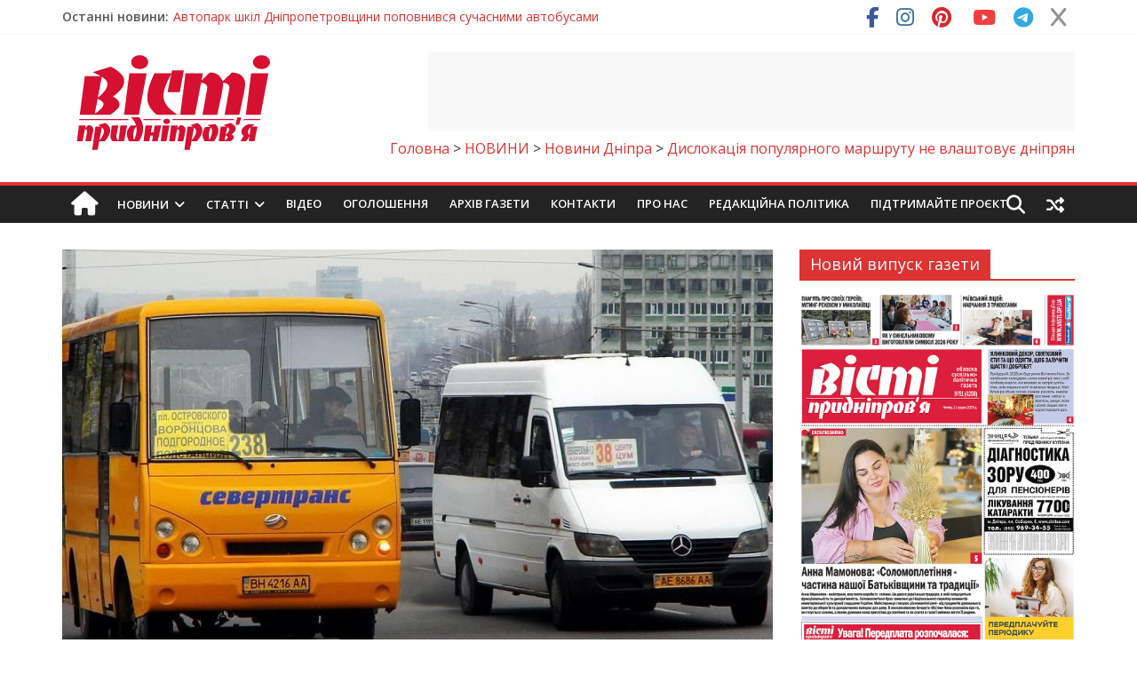

--- FILE ---
content_type: text/html; charset=UTF-8
request_url: https://vesti.dp.ua/130117-2/
body_size: 57483
content:
<!DOCTYPE html>
<html lang="uk" prefix="og: https://ogp.me/ns#">
<head>
	<meta charset="UTF-8"/>
	<meta name="viewport" content="width=device-width, initial-scale=1">
	<link rel="profile" href="http://gmpg.org/xfn/11"/>
	<link rel="pingback" href="https://vesti.dp.ua/xmlrpc.php"/>
		<style>img:is([sizes="auto" i], [sizes^="auto," i]) { contain-intrinsic-size: 3000px 1500px }</style>
	
<!-- Пошукова оптимізація (SEO) з Rank Math PRO - https://rankmath.com/ -->
<title>Дислокація популярного маршруту не влаштовує дніпрян &gt; Новини Дніпра, події в Дніпрі, Новини України, новости Украины, Вісті Придніпров&#039;я, Новости Днепра, события в Днепре, Известия Приднепровья</title>
<link data-rocket-preload as="style" href="https://fonts.googleapis.com/css?family=Open%20Sans%3A400%2C600&#038;display=swap" rel="preload">
<link href="https://fonts.googleapis.com/css?family=Open%20Sans%3A400%2C600&#038;display=swap" media="print" onload="this.media=&#039;all&#039;" rel="stylesheet">
<noscript><link rel="stylesheet" href="https://fonts.googleapis.com/css?family=Open%20Sans%3A400%2C600&#038;display=swap"></noscript>
<meta name="description" content="ᐉ Дислокація популярного маршруту не влаштовує дніпрян Новини Дніпра та Дніпропетровської області, України."/>
<meta name="robots" content="follow, index, max-snippet:-1, max-video-preview:-1, max-image-preview:large"/>
<link rel="canonical" href="https://vesti.dp.ua/130117-2/" />
<meta property="og:locale" content="uk_UA" />
<meta property="og:type" content="article" />
<meta property="og:title" content="Дислокація популярного маршруту не влаштовує дніпрян &gt; Новини Дніпра, події в Дніпрі, Новини України, новости Украины, Вісті Придніпров&#039;я, Новости Днепра, события в Днепре, Известия Приднепровья" />
<meta property="og:description" content="ᐉ Дислокація популярного маршруту не влаштовує дніпрян Новини Дніпра та Дніпропетровської області, України." />
<meta property="og:url" content="https://vesti.dp.ua/130117-2/" />
<meta property="og:site_name" content="Вісті Придніпров&#039;я" />
<meta property="article:tag" content="Глинки" />
<meta property="article:tag" content="дислокація" />
<meta property="article:tag" content="Дніпро" />
<meta property="article:tag" content="жители" />
<meta property="article:tag" content="Зупинка" />
<meta property="article:tag" content="кінцева" />
<meta property="article:tag" content="маршрут №38" />
<meta property="article:tag" content="невдоволеність" />
<meta property="article:tag" content="новости Днепра" />
<meta property="article:tag" content="перенесення" />
<meta property="article:tag" content="петиція" />
<meta property="article:tag" content="Успенська" />
<meta property="article:section" content="НОВИНИ" />
<meta property="og:image" content="https://vesti.dp.ua/wp-content/uploads/2018/08/marsh.jpg" />
<meta property="og:image:secure_url" content="https://vesti.dp.ua/wp-content/uploads/2018/08/marsh.jpg" />
<meta property="og:image:width" content="1024" />
<meta property="og:image:height" content="683" />
<meta property="og:image:alt" content="Дислокація популярного маршруту не влаштовує дніпрян" />
<meta property="og:image:type" content="image/jpeg" />
<meta property="article:published_time" content="2018-08-06T11:48:43+03:00" />
<meta name="twitter:card" content="summary_large_image" />
<meta name="twitter:title" content="Дислокація популярного маршруту не влаштовує дніпрян &gt; Новини Дніпра, події в Дніпрі, Новини України, новости Украины, Вісті Придніпров&#039;я, Новости Днепра, события в Днепре, Известия Приднепровья" />
<meta name="twitter:description" content="ᐉ Дислокація популярного маршруту не влаштовує дніпрян Новини Дніпра та Дніпропетровської області, України." />
<meta name="twitter:image" content="https://vesti.dp.ua/wp-content/uploads/2018/08/marsh.jpg" />
<script type="application/ld+json" class="rank-math-schema-pro">{"@context":"https://schema.org","@graph":[{"@type":["NewsMediaOrganization","Organization"],"@id":"https://vesti.dp.ua/#organization","name":"\u0412\u0456\u0441\u0442\u0456 \u041f\u0440\u0438\u0434\u043d\u0456\u043f\u0440\u043e\u0432'\u044f","url":"https://vesti.dp.ua","logo":{"@type":"ImageObject","@id":"https://vesti.dp.ua/#logo","url":"https://vesti.dp.ua/wp-content/uploads/2016/01/logo-2.png","contentUrl":"https://vesti.dp.ua/wp-content/uploads/2016/01/logo-2.png","caption":"\u0412\u0456\u0441\u0442\u0456 \u041f\u0440\u0438\u0434\u043d\u0456\u043f\u0440\u043e\u0432'\u044f","inLanguage":"uk","width":"250","height":"114"}},{"@type":"WebSite","@id":"https://vesti.dp.ua/#website","url":"https://vesti.dp.ua","name":"\u0412\u0456\u0441\u0442\u0456 \u041f\u0440\u0438\u0434\u043d\u0456\u043f\u0440\u043e\u0432'\u044f","alternateName":"\u041d\u043e\u0432\u0438\u043d\u0438 \u0414\u043d\u0456\u043f\u0440\u0430, \u0414\u043d\u0456\u043f\u0440\u043e\u043f\u0435\u0442\u0440\u043e\u0432\u0449\u0438\u043d\u0438, \u0423\u043a\u0440\u0430\u0457\u043d\u0438 \u0442\u0430 \u0421\u0432\u0456\u0442\u0443.","publisher":{"@id":"https://vesti.dp.ua/#organization"},"inLanguage":"uk"},{"@type":"ImageObject","@id":"https://vesti.dp.ua/wp-content/uploads/2018/08/marsh.jpg","url":"https://vesti.dp.ua/wp-content/uploads/2018/08/marsh.jpg","width":"1024","height":"683","inLanguage":"uk"},{"@type":"WebPage","@id":"https://vesti.dp.ua/130117-2/#webpage","url":"https://vesti.dp.ua/130117-2/","name":"\u0414\u0438\u0441\u043b\u043e\u043a\u0430\u0446\u0456\u044f \u043f\u043e\u043f\u0443\u043b\u044f\u0440\u043d\u043e\u0433\u043e \u043c\u0430\u0440\u0448\u0440\u0443\u0442\u0443 \u043d\u0435 \u0432\u043b\u0430\u0448\u0442\u043e\u0432\u0443\u0454 \u0434\u043d\u0456\u043f\u0440\u044f\u043d &gt; \u041d\u043e\u0432\u0438\u043d\u0438 \u0414\u043d\u0456\u043f\u0440\u0430, \u043f\u043e\u0434\u0456\u0457 \u0432 \u0414\u043d\u0456\u043f\u0440\u0456, \u041d\u043e\u0432\u0438\u043d\u0438 \u0423\u043a\u0440\u0430\u0457\u043d\u0438, \u043d\u043e\u0432\u043e\u0441\u0442\u0438 \u0423\u043a\u0440\u0430\u0438\u043d\u044b, \u0412\u0456\u0441\u0442\u0456 \u041f\u0440\u0438\u0434\u043d\u0456\u043f\u0440\u043e\u0432&#039;\u044f, \u041d\u043e\u0432\u043e\u0441\u0442\u0438 \u0414\u043d\u0435\u043f\u0440\u0430, \u0441\u043e\u0431\u044b\u0442\u0438\u044f \u0432 \u0414\u043d\u0435\u043f\u0440\u0435, \u0418\u0437\u0432\u0435\u0441\u0442\u0438\u044f \u041f\u0440\u0438\u0434\u043d\u0435\u043f\u0440\u043e\u0432\u044c\u044f","datePublished":"2018-08-06T11:48:43+03:00","dateModified":"2018-08-06T11:48:43+03:00","isPartOf":{"@id":"https://vesti.dp.ua/#website"},"primaryImageOfPage":{"@id":"https://vesti.dp.ua/wp-content/uploads/2018/08/marsh.jpg"},"inLanguage":"uk"},{"@type":"Person","@id":"https://vesti.dp.ua/author/tatyanavp/","name":"\u0420\u0435\u0434\u0430\u043a\u0442\u043e\u0440","url":"https://vesti.dp.ua/author/tatyanavp/","image":{"@type":"ImageObject","@id":"https://secure.gravatar.com/avatar/37d45393b926517a66742941616b98c34d8df1ea30e9160e80e7167b2cb7d7fe?s=96&amp;d=mm&amp;r=g","url":"https://secure.gravatar.com/avatar/37d45393b926517a66742941616b98c34d8df1ea30e9160e80e7167b2cb7d7fe?s=96&amp;d=mm&amp;r=g","caption":"\u0420\u0435\u0434\u0430\u043a\u0442\u043e\u0440","inLanguage":"uk"},"worksFor":{"@id":"https://vesti.dp.ua/#organization"}},{"@type":"BlogPosting","headline":"\u0414\u0438\u0441\u043b\u043e\u043a\u0430\u0446\u0456\u044f \u043f\u043e\u043f\u0443\u043b\u044f\u0440\u043d\u043e\u0433\u043e \u043c\u0430\u0440\u0448\u0440\u0443\u0442\u0443 \u043d\u0435 \u0432\u043b\u0430\u0448\u0442\u043e\u0432\u0443\u0454 \u0434\u043d\u0456\u043f\u0440\u044f\u043d &gt; \u041d\u043e\u0432\u0438\u043d\u0438 \u0414\u043d\u0456\u043f\u0440\u0430, \u043f\u043e\u0434\u0456\u0457 \u0432 \u0414\u043d\u0456\u043f\u0440\u0456, \u041d\u043e\u0432\u0438\u043d\u0438 \u0423\u043a\u0440\u0430\u0457\u043d\u0438,","datePublished":"2018-08-06T11:48:43+03:00","dateModified":"2018-08-06T11:48:43+03:00","articleSection":"\u041d\u041e\u0412\u0418\u041d\u0418, \u041d\u043e\u0432\u0438\u043d\u0438 \u0414\u043d\u0456\u043f\u0440\u0430","author":{"@id":"https://vesti.dp.ua/author/tatyanavp/","name":"\u0420\u0435\u0434\u0430\u043a\u0442\u043e\u0440"},"publisher":{"@id":"https://vesti.dp.ua/#organization"},"description":"\u1409 \u0414\u0438\u0441\u043b\u043e\u043a\u0430\u0446\u0456\u044f \u043f\u043e\u043f\u0443\u043b\u044f\u0440\u043d\u043e\u0433\u043e \u043c\u0430\u0440\u0448\u0440\u0443\u0442\u0443 \u043d\u0435 \u0432\u043b\u0430\u0448\u0442\u043e\u0432\u0443\u0454 \u0434\u043d\u0456\u043f\u0440\u044f\u043d \u041d\u043e\u0432\u0438\u043d\u0438 \u0414\u043d\u0456\u043f\u0440\u0430 \u0442\u0430 \u0414\u043d\u0456\u043f\u0440\u043e\u043f\u0435\u0442\u0440\u043e\u0432\u0441\u044c\u043a\u043e\u0457 \u043e\u0431\u043b\u0430\u0441\u0442\u0456, \u0423\u043a\u0440\u0430\u0457\u043d\u0438.","name":"\u0414\u0438\u0441\u043b\u043e\u043a\u0430\u0446\u0456\u044f \u043f\u043e\u043f\u0443\u043b\u044f\u0440\u043d\u043e\u0433\u043e \u043c\u0430\u0440\u0448\u0440\u0443\u0442\u0443 \u043d\u0435 \u0432\u043b\u0430\u0448\u0442\u043e\u0432\u0443\u0454 \u0434\u043d\u0456\u043f\u0440\u044f\u043d &gt; \u041d\u043e\u0432\u0438\u043d\u0438 \u0414\u043d\u0456\u043f\u0440\u0430, \u043f\u043e\u0434\u0456\u0457 \u0432 \u0414\u043d\u0456\u043f\u0440\u0456, \u041d\u043e\u0432\u0438\u043d\u0438 \u0423\u043a\u0440\u0430\u0457\u043d\u0438,","@id":"https://vesti.dp.ua/130117-2/#richSnippet","isPartOf":{"@id":"https://vesti.dp.ua/130117-2/#webpage"},"image":{"@id":"https://vesti.dp.ua/wp-content/uploads/2018/08/marsh.jpg"},"inLanguage":"uk","mainEntityOfPage":{"@id":"https://vesti.dp.ua/130117-2/#webpage"}}]}</script>
<!-- /Плагін Rank Math WordPress SEO -->

<link rel='dns-prefetch' href='//cdn.datatables.net' />
<link rel='dns-prefetch' href='//static.addtoany.com' />
<link rel='dns-prefetch' href='//code.jquery.com' />
<link rel='dns-prefetch' href='//fonts.googleapis.com' />
<link rel='dns-prefetch' href='//use.fontawesome.com' />
<link href='https://fonts.gstatic.com' crossorigin rel='preconnect' />
<link rel="alternate" type="application/rss+xml" title="Новини Дніпра, події в Дніпрі, Новини України, новости Украины, Вісті Придніпров&#039;я, Новости Днепра, события в Днепре, Известия Приднепровья &raquo; стрічка" href="https://vesti.dp.ua/feed/" />
<link rel="alternate" type="application/rss+xml" title="Новини Дніпра, події в Дніпрі, Новини України, новости Украины, Вісті Придніпров&#039;я, Новости Днепра, события в Днепре, Известия Приднепровья &raquo; Канал коментарів" href="https://vesti.dp.ua/comments/feed/" />
<link data-minify="1" rel='stylesheet' id='liqpay_base-css' href='https://vesti.dp.ua/wp-content/cache/background-css/1/vesti.dp.ua/wp-content/cache/min/1/wp-content/plugins/liqpay_wordpress/css/liqpay.css?ver=1764267278&wpr_t=1765452417' type='text/css' media='all' />
<link data-minify="1" rel='stylesheet' id='datatables-css' href='https://vesti.dp.ua/wp-content/cache/background-css/1/vesti.dp.ua/wp-content/cache/min/1/1.10.12/css/jquery.dataTables.min.css?ver=1764267278&wpr_t=1765452417' type='text/css' media='all' />
<link data-minify="1" rel='stylesheet' id='jquery-ui-css' href='https://vesti.dp.ua/wp-content/cache/background-css/1/vesti.dp.ua/wp-content/cache/min/1/ui/1.12.1/themes/base/jquery-ui.css?ver=1764267278&wpr_t=1765452417' type='text/css' media='all' />
<link data-minify="1" rel='stylesheet' id='dataTables_yadcf-css' href='https://vesti.dp.ua/wp-content/cache/min/1/wp-content/plugins/liqpay_wordpress/css/jquery.dataTables.yadcf.css?ver=1764267278' type='text/css' media='all' />
<style id='wp-emoji-styles-inline-css' type='text/css'>

	img.wp-smiley, img.emoji {
		display: inline !important;
		border: none !important;
		box-shadow: none !important;
		height: 1em !important;
		width: 1em !important;
		margin: 0 0.07em !important;
		vertical-align: -0.1em !important;
		background: none !important;
		padding: 0 !important;
	}
</style>
<link rel='stylesheet' id='wp-block-library-css' href='https://vesti.dp.ua/wp-includes/css/dist/block-library/style.min.css?ver=6.8.3' type='text/css' media='all' />
<style id='classic-theme-styles-inline-css' type='text/css'>
/*! This file is auto-generated */
.wp-block-button__link{color:#fff;background-color:#32373c;border-radius:9999px;box-shadow:none;text-decoration:none;padding:calc(.667em + 2px) calc(1.333em + 2px);font-size:1.125em}.wp-block-file__button{background:#32373c;color:#fff;text-decoration:none}
</style>
<style id='font-awesome-svg-styles-default-inline-css' type='text/css'>
.svg-inline--fa {
  display: inline-block;
  height: 1em;
  overflow: visible;
  vertical-align: -.125em;
}
</style>
<link data-minify="1" rel='stylesheet' id='font-awesome-svg-styles-css' href='https://vesti.dp.ua/wp-content/cache/min/1/wp-content/uploads/font-awesome/v6.5.2/css/svg-with-js.css?ver=1764267278' type='text/css' media='all' />
<style id='font-awesome-svg-styles-inline-css' type='text/css'>
   .wp-block-font-awesome-icon svg::before,
   .wp-rich-text-font-awesome-icon svg::before {content: unset;}
</style>
<style id='global-styles-inline-css' type='text/css'>
:root{--wp--preset--aspect-ratio--square: 1;--wp--preset--aspect-ratio--4-3: 4/3;--wp--preset--aspect-ratio--3-4: 3/4;--wp--preset--aspect-ratio--3-2: 3/2;--wp--preset--aspect-ratio--2-3: 2/3;--wp--preset--aspect-ratio--16-9: 16/9;--wp--preset--aspect-ratio--9-16: 9/16;--wp--preset--color--black: #000000;--wp--preset--color--cyan-bluish-gray: #abb8c3;--wp--preset--color--white: #ffffff;--wp--preset--color--pale-pink: #f78da7;--wp--preset--color--vivid-red: #cf2e2e;--wp--preset--color--luminous-vivid-orange: #ff6900;--wp--preset--color--luminous-vivid-amber: #fcb900;--wp--preset--color--light-green-cyan: #7bdcb5;--wp--preset--color--vivid-green-cyan: #00d084;--wp--preset--color--pale-cyan-blue: #8ed1fc;--wp--preset--color--vivid-cyan-blue: #0693e3;--wp--preset--color--vivid-purple: #9b51e0;--wp--preset--gradient--vivid-cyan-blue-to-vivid-purple: linear-gradient(135deg,rgba(6,147,227,1) 0%,rgb(155,81,224) 100%);--wp--preset--gradient--light-green-cyan-to-vivid-green-cyan: linear-gradient(135deg,rgb(122,220,180) 0%,rgb(0,208,130) 100%);--wp--preset--gradient--luminous-vivid-amber-to-luminous-vivid-orange: linear-gradient(135deg,rgba(252,185,0,1) 0%,rgba(255,105,0,1) 100%);--wp--preset--gradient--luminous-vivid-orange-to-vivid-red: linear-gradient(135deg,rgba(255,105,0,1) 0%,rgb(207,46,46) 100%);--wp--preset--gradient--very-light-gray-to-cyan-bluish-gray: linear-gradient(135deg,rgb(238,238,238) 0%,rgb(169,184,195) 100%);--wp--preset--gradient--cool-to-warm-spectrum: linear-gradient(135deg,rgb(74,234,220) 0%,rgb(151,120,209) 20%,rgb(207,42,186) 40%,rgb(238,44,130) 60%,rgb(251,105,98) 80%,rgb(254,248,76) 100%);--wp--preset--gradient--blush-light-purple: linear-gradient(135deg,rgb(255,206,236) 0%,rgb(152,150,240) 100%);--wp--preset--gradient--blush-bordeaux: linear-gradient(135deg,rgb(254,205,165) 0%,rgb(254,45,45) 50%,rgb(107,0,62) 100%);--wp--preset--gradient--luminous-dusk: linear-gradient(135deg,rgb(255,203,112) 0%,rgb(199,81,192) 50%,rgb(65,88,208) 100%);--wp--preset--gradient--pale-ocean: linear-gradient(135deg,rgb(255,245,203) 0%,rgb(182,227,212) 50%,rgb(51,167,181) 100%);--wp--preset--gradient--electric-grass: linear-gradient(135deg,rgb(202,248,128) 0%,rgb(113,206,126) 100%);--wp--preset--gradient--midnight: linear-gradient(135deg,rgb(2,3,129) 0%,rgb(40,116,252) 100%);--wp--preset--font-size--small: 13px;--wp--preset--font-size--medium: 20px;--wp--preset--font-size--large: 36px;--wp--preset--font-size--x-large: 42px;--wp--preset--spacing--20: 0.44rem;--wp--preset--spacing--30: 0.67rem;--wp--preset--spacing--40: 1rem;--wp--preset--spacing--50: 1.5rem;--wp--preset--spacing--60: 2.25rem;--wp--preset--spacing--70: 3.38rem;--wp--preset--spacing--80: 5.06rem;--wp--preset--shadow--natural: 6px 6px 9px rgba(0, 0, 0, 0.2);--wp--preset--shadow--deep: 12px 12px 50px rgba(0, 0, 0, 0.4);--wp--preset--shadow--sharp: 6px 6px 0px rgba(0, 0, 0, 0.2);--wp--preset--shadow--outlined: 6px 6px 0px -3px rgba(255, 255, 255, 1), 6px 6px rgba(0, 0, 0, 1);--wp--preset--shadow--crisp: 6px 6px 0px rgba(0, 0, 0, 1);}:where(.is-layout-flex){gap: 0.5em;}:where(.is-layout-grid){gap: 0.5em;}body .is-layout-flex{display: flex;}.is-layout-flex{flex-wrap: wrap;align-items: center;}.is-layout-flex > :is(*, div){margin: 0;}body .is-layout-grid{display: grid;}.is-layout-grid > :is(*, div){margin: 0;}:where(.wp-block-columns.is-layout-flex){gap: 2em;}:where(.wp-block-columns.is-layout-grid){gap: 2em;}:where(.wp-block-post-template.is-layout-flex){gap: 1.25em;}:where(.wp-block-post-template.is-layout-grid){gap: 1.25em;}.has-black-color{color: var(--wp--preset--color--black) !important;}.has-cyan-bluish-gray-color{color: var(--wp--preset--color--cyan-bluish-gray) !important;}.has-white-color{color: var(--wp--preset--color--white) !important;}.has-pale-pink-color{color: var(--wp--preset--color--pale-pink) !important;}.has-vivid-red-color{color: var(--wp--preset--color--vivid-red) !important;}.has-luminous-vivid-orange-color{color: var(--wp--preset--color--luminous-vivid-orange) !important;}.has-luminous-vivid-amber-color{color: var(--wp--preset--color--luminous-vivid-amber) !important;}.has-light-green-cyan-color{color: var(--wp--preset--color--light-green-cyan) !important;}.has-vivid-green-cyan-color{color: var(--wp--preset--color--vivid-green-cyan) !important;}.has-pale-cyan-blue-color{color: var(--wp--preset--color--pale-cyan-blue) !important;}.has-vivid-cyan-blue-color{color: var(--wp--preset--color--vivid-cyan-blue) !important;}.has-vivid-purple-color{color: var(--wp--preset--color--vivid-purple) !important;}.has-black-background-color{background-color: var(--wp--preset--color--black) !important;}.has-cyan-bluish-gray-background-color{background-color: var(--wp--preset--color--cyan-bluish-gray) !important;}.has-white-background-color{background-color: var(--wp--preset--color--white) !important;}.has-pale-pink-background-color{background-color: var(--wp--preset--color--pale-pink) !important;}.has-vivid-red-background-color{background-color: var(--wp--preset--color--vivid-red) !important;}.has-luminous-vivid-orange-background-color{background-color: var(--wp--preset--color--luminous-vivid-orange) !important;}.has-luminous-vivid-amber-background-color{background-color: var(--wp--preset--color--luminous-vivid-amber) !important;}.has-light-green-cyan-background-color{background-color: var(--wp--preset--color--light-green-cyan) !important;}.has-vivid-green-cyan-background-color{background-color: var(--wp--preset--color--vivid-green-cyan) !important;}.has-pale-cyan-blue-background-color{background-color: var(--wp--preset--color--pale-cyan-blue) !important;}.has-vivid-cyan-blue-background-color{background-color: var(--wp--preset--color--vivid-cyan-blue) !important;}.has-vivid-purple-background-color{background-color: var(--wp--preset--color--vivid-purple) !important;}.has-black-border-color{border-color: var(--wp--preset--color--black) !important;}.has-cyan-bluish-gray-border-color{border-color: var(--wp--preset--color--cyan-bluish-gray) !important;}.has-white-border-color{border-color: var(--wp--preset--color--white) !important;}.has-pale-pink-border-color{border-color: var(--wp--preset--color--pale-pink) !important;}.has-vivid-red-border-color{border-color: var(--wp--preset--color--vivid-red) !important;}.has-luminous-vivid-orange-border-color{border-color: var(--wp--preset--color--luminous-vivid-orange) !important;}.has-luminous-vivid-amber-border-color{border-color: var(--wp--preset--color--luminous-vivid-amber) !important;}.has-light-green-cyan-border-color{border-color: var(--wp--preset--color--light-green-cyan) !important;}.has-vivid-green-cyan-border-color{border-color: var(--wp--preset--color--vivid-green-cyan) !important;}.has-pale-cyan-blue-border-color{border-color: var(--wp--preset--color--pale-cyan-blue) !important;}.has-vivid-cyan-blue-border-color{border-color: var(--wp--preset--color--vivid-cyan-blue) !important;}.has-vivid-purple-border-color{border-color: var(--wp--preset--color--vivid-purple) !important;}.has-vivid-cyan-blue-to-vivid-purple-gradient-background{background: var(--wp--preset--gradient--vivid-cyan-blue-to-vivid-purple) !important;}.has-light-green-cyan-to-vivid-green-cyan-gradient-background{background: var(--wp--preset--gradient--light-green-cyan-to-vivid-green-cyan) !important;}.has-luminous-vivid-amber-to-luminous-vivid-orange-gradient-background{background: var(--wp--preset--gradient--luminous-vivid-amber-to-luminous-vivid-orange) !important;}.has-luminous-vivid-orange-to-vivid-red-gradient-background{background: var(--wp--preset--gradient--luminous-vivid-orange-to-vivid-red) !important;}.has-very-light-gray-to-cyan-bluish-gray-gradient-background{background: var(--wp--preset--gradient--very-light-gray-to-cyan-bluish-gray) !important;}.has-cool-to-warm-spectrum-gradient-background{background: var(--wp--preset--gradient--cool-to-warm-spectrum) !important;}.has-blush-light-purple-gradient-background{background: var(--wp--preset--gradient--blush-light-purple) !important;}.has-blush-bordeaux-gradient-background{background: var(--wp--preset--gradient--blush-bordeaux) !important;}.has-luminous-dusk-gradient-background{background: var(--wp--preset--gradient--luminous-dusk) !important;}.has-pale-ocean-gradient-background{background: var(--wp--preset--gradient--pale-ocean) !important;}.has-electric-grass-gradient-background{background: var(--wp--preset--gradient--electric-grass) !important;}.has-midnight-gradient-background{background: var(--wp--preset--gradient--midnight) !important;}.has-small-font-size{font-size: var(--wp--preset--font-size--small) !important;}.has-medium-font-size{font-size: var(--wp--preset--font-size--medium) !important;}.has-large-font-size{font-size: var(--wp--preset--font-size--large) !important;}.has-x-large-font-size{font-size: var(--wp--preset--font-size--x-large) !important;}
:where(.wp-block-post-template.is-layout-flex){gap: 1.25em;}:where(.wp-block-post-template.is-layout-grid){gap: 1.25em;}
:where(.wp-block-columns.is-layout-flex){gap: 2em;}:where(.wp-block-columns.is-layout-grid){gap: 2em;}
:root :where(.wp-block-pullquote){font-size: 1.5em;line-height: 1.6;}
</style>
<link data-minify="1" rel='stylesheet' id='woocommerce-layout-css' href='https://vesti.dp.ua/wp-content/cache/min/1/wp-content/plugins/woocommerce/assets/css/woocommerce-layout.css?ver=1764267278' type='text/css' media='all' />
<link data-minify="1" rel='stylesheet' id='woocommerce-smallscreen-css' href='https://vesti.dp.ua/wp-content/cache/min/1/wp-content/plugins/woocommerce/assets/css/woocommerce-smallscreen.css?ver=1764267278' type='text/css' media='only screen and (max-width: 768px)' />
<link data-minify="1" rel='stylesheet' id='woocommerce-general-css' href='https://vesti.dp.ua/wp-content/cache/background-css/1/vesti.dp.ua/wp-content/cache/min/1/wp-content/plugins/woocommerce/assets/css/woocommerce.css?ver=1764267278&wpr_t=1765452417' type='text/css' media='all' />
<style id='woocommerce-inline-inline-css' type='text/css'>
.woocommerce form .form-row .required { visibility: visible; }
</style>
<link data-minify="1" rel='stylesheet' id='brands-styles-css' href='https://vesti.dp.ua/wp-content/cache/min/1/wp-content/plugins/woocommerce/assets/css/brands.css?ver=1764267278' type='text/css' media='all' />
<link data-minify="1" rel='stylesheet' id='colormag_style-css' href='https://vesti.dp.ua/wp-content/cache/background-css/1/vesti.dp.ua/wp-content/cache/min/1/wp-content/themes/colormag-pro/style.css?ver=1764267278&wpr_t=1765452417' type='text/css' media='all' />

<link rel='stylesheet' id='colormag-featured-image-popup-css-css' href='https://vesti.dp.ua/wp-content/themes/colormag-pro/js/magnific-popup/magnific-popup.min.css?ver=20150310' type='text/css' media='all' />
<link data-minify="1" rel='stylesheet' id='colormag-fontawesome-css' href='https://vesti.dp.ua/wp-content/cache/min/1/wp-content/themes/colormag-pro/fontawesome/css/font-awesome.min.css?ver=1764267278' type='text/css' media='all' />
<link data-minify="1" rel='stylesheet' id='font-awesome-official-css' href='https://vesti.dp.ua/wp-content/cache/min/1/releases/v6.5.2/css/all.css?ver=1764267278' type='text/css' media='all' crossorigin="anonymous" />
<link rel='stylesheet' id='addtoany-css' href='https://vesti.dp.ua/wp-content/plugins/add-to-any/addtoany.min.css?ver=1.16' type='text/css' media='all' />
<link data-minify="1" rel='stylesheet' id='font-awesome-official-v4shim-css' href='https://vesti.dp.ua/wp-content/cache/min/1/releases/v6.5.2/css/v4-shims.css?ver=1764267278' type='text/css' media='all' crossorigin="anonymous" />
<script type="text/javascript" src="https://vesti.dp.ua/wp-includes/js/jquery/jquery.min.js?ver=3.7.1" id="jquery-core-js"></script>
<script type="text/javascript" src="https://vesti.dp.ua/wp-includes/js/jquery/jquery-migrate.min.js?ver=3.4.1" id="jquery-migrate-js"></script>
<script data-minify="1" type="text/javascript" src="https://vesti.dp.ua/wp-content/cache/min/1/wp-content/plugins/liqpay_wordpress/js/jquery.cookie.js?ver=1764267278" id="cookie_script-js"></script>
<script data-minify="1" type="text/javascript" src="https://vesti.dp.ua/wp-content/cache/min/1/wp-content/plugins/liqpay_wordpress/js/liqpay_form.js?ver=1764267278" id="liqpay_form_script-js"></script>
<script data-minify="1" type="text/javascript" src="https://vesti.dp.ua/wp-content/cache/min/1/1.10.12/js/jquery.dataTables.min.js?ver=1764267278" id="dataTables-js"></script>
<script data-minify="1" type="text/javascript" src="https://vesti.dp.ua/wp-content/cache/min/1/wp-content/plugins/liqpay_wordpress/js/jquery.dataTables.yadcf.js?ver=1764267278" id="dataTables_yadcf-js"></script>
<script data-minify="1" type="text/javascript" src="https://vesti.dp.ua/wp-content/cache/min/1/fixedcolumns/3.2.2/js/dataTables.fixedColumns.min.js?ver=1764267279" id="fixedColumns-js"></script>
<script type="text/javascript" id="addtoany-core-js-before">
/* <![CDATA[ */
window.a2a_config=window.a2a_config||{};a2a_config.callbacks=[];a2a_config.overlays=[];a2a_config.templates={};a2a_localize = {
	Share: "Поділитися",
	Save: "Зберегти",
	Subscribe: "Підписатися",
	Email: "Email",
	Bookmark: "Закладка",
	ShowAll: "Показати все",
	ShowLess: "Показати менше",
	FindServices: "Знайти сервіс(и)",
	FindAnyServiceToAddTo: "Миттєвий пошук сервісів",
	PoweredBy: "Працює на",
	ShareViaEmail: "Поділитися через електронну пошту",
	SubscribeViaEmail: "Підпишіться електронною поштою",
	BookmarkInYourBrowser: "Додати до закладок у браузері",
	BookmarkInstructions: "Натисніть Ctrl+D або \u2318+D, щоб додати цю сторінку до закладок",
	AddToYourFavorites: "Додати в закладки",
	SendFromWebOrProgram: "Відправити з будь-якої адреси електронної пошти або програми електронної пошти",
	EmailProgram: "Програма електронної пошти",
	More: "Більше&#8230;",
	ThanksForSharing: "Дякуємо, що поділились!",
	ThanksForFollowing: "Дякуємо за підписку!"
};

a2a_config = a2a_config || {};
a2a_config.linkurl = window.location.origin + window.location.pathname;
/* ]]> */
</script>
<script type="text/javascript" defer src="https://static.addtoany.com/menu/page.js" id="addtoany-core-js"></script>
<script type="text/javascript" defer src="https://vesti.dp.ua/wp-content/plugins/add-to-any/addtoany.min.js?ver=1.1" id="addtoany-jquery-js"></script>
<script type="text/javascript" src="https://vesti.dp.ua/wp-content/plugins/woocommerce/assets/js/jquery-blockui/jquery.blockUI.min.js?ver=2.7.0-wc.10.3.5" id="wc-jquery-blockui-js" defer="defer" data-wp-strategy="defer"></script>
<script type="text/javascript" id="wc-add-to-cart-js-extra">
/* <![CDATA[ */
var wc_add_to_cart_params = {"ajax_url":"\/wp-admin\/admin-ajax.php","wc_ajax_url":"\/?wc-ajax=%%endpoint%%","i18n_view_cart":"\u041f\u0435\u0440\u0435\u0433\u043b\u044f\u043d\u0443\u0442\u0438 \u043a\u043e\u0448\u0438\u043a","cart_url":"https:\/\/vesti.dp.ua\/cart\/","is_cart":"","cart_redirect_after_add":"yes"};
/* ]]> */
</script>
<script type="text/javascript" src="https://vesti.dp.ua/wp-content/plugins/woocommerce/assets/js/frontend/add-to-cart.min.js?ver=10.3.5" id="wc-add-to-cart-js" defer="defer" data-wp-strategy="defer"></script>
<script type="text/javascript" src="https://vesti.dp.ua/wp-content/plugins/woocommerce/assets/js/js-cookie/js.cookie.min.js?ver=2.1.4-wc.10.3.5" id="wc-js-cookie-js" defer="defer" data-wp-strategy="defer"></script>
<script type="text/javascript" id="woocommerce-js-extra">
/* <![CDATA[ */
var woocommerce_params = {"ajax_url":"\/wp-admin\/admin-ajax.php","wc_ajax_url":"\/?wc-ajax=%%endpoint%%","i18n_password_show":"\u041f\u043e\u043a\u0430\u0437\u0430\u0442\u0438 \u043f\u0430\u0440\u043e\u043b\u044c","i18n_password_hide":"\u0421\u0445\u043e\u0432\u0430\u0442\u0438 \u043f\u0430\u0440\u043e\u043b\u044c"};
/* ]]> */
</script>
<script type="text/javascript" src="https://vesti.dp.ua/wp-content/plugins/woocommerce/assets/js/frontend/woocommerce.min.js?ver=10.3.5" id="woocommerce-js" defer="defer" data-wp-strategy="defer"></script>
<!--[if lte IE 8]>
<script type="text/javascript" src="https://vesti.dp.ua/wp-content/themes/colormag-pro/js/html5shiv.min.js?ver=6.8.3" id="html5-js"></script>
<![endif]-->
<script type="text/javascript" id="colormag-loadmore-js-extra">
/* <![CDATA[ */
var colormag_script_vars = {"no_more_posts":"\u0411\u0456\u043b\u044c\u0448\u0435 \u043d\u0435\u043c\u0430\u0454 \u043f\u0443\u0431\u043b\u0456\u043a\u0430\u0446\u0456\u0457"};
/* ]]> */
</script>
<script type="text/javascript" src="https://vesti.dp.ua/wp-content/themes/colormag-pro/js/loadmore.min.js?ver=6.8.3" id="colormag-loadmore-js"></script>
<link rel="https://api.w.org/" href="https://vesti.dp.ua/wp-json/" /><link rel="alternate" title="JSON" type="application/json" href="https://vesti.dp.ua/wp-json/wp/v2/posts/130117" /><link rel="EditURI" type="application/rsd+xml" title="RSD" href="https://vesti.dp.ua/xmlrpc.php?rsd" />
<meta name="generator" content="WordPress 6.8.3" />
<link rel='shortlink' href='https://vesti.dp.ua/?p=130117' />
<link rel="alternate" title="oEmbed (JSON)" type="application/json+oembed" href="https://vesti.dp.ua/wp-json/oembed/1.0/embed?url=https%3A%2F%2Fvesti.dp.ua%2F130117-2%2F" />
<link rel="alternate" title="oEmbed (XML)" type="text/xml+oembed" href="https://vesti.dp.ua/wp-json/oembed/1.0/embed?url=https%3A%2F%2Fvesti.dp.ua%2F130117-2%2F&#038;format=xml" />
<script type="text/javascript">
           var ajaxurl = "https://vesti.dp.ua/wp-admin/admin-ajax.php";
         </script><script src="https://www.google.com/recaptcha/api.js" async defer></script>


<!-- Saphali Lite Version -->
<meta name="generator" content="Saphali Lite 2.0.0" />

	<noscript><style>.woocommerce-product-gallery{ opacity: 1 !important; }</style></noscript>
	<style type="text/css" id="custom-background-css">
body.custom-background { background-color: #ffffff; }
</style>
	<script type="text/javascript" id="google_gtagjs" src="https://www.googletagmanager.com/gtag/js?id=G-WY3GBXET3Q" async="async"></script>
<script type="text/javascript" id="google_gtagjs-inline">
/* <![CDATA[ */
window.dataLayer = window.dataLayer || [];function gtag(){dataLayer.push(arguments);}gtag('js', new Date());gtag('config', 'G-WY3GBXET3Q', {} );
/* ]]> */
</script>
<link rel="icon" href="https://vesti.dp.ua/wp-content/uploads/2023/04/cropped-favicon-32x32.jpg" sizes="32x32" />
<link rel="icon" href="https://vesti.dp.ua/wp-content/uploads/2023/04/cropped-favicon-192x192.jpg" sizes="192x192" />
<link rel="apple-touch-icon" href="https://vesti.dp.ua/wp-content/uploads/2023/04/cropped-favicon-180x180.jpg" />
<meta name="msapplication-TileImage" content="https://vesti.dp.ua/wp-content/uploads/2023/04/cropped-favicon-270x270.jpg" />
<!-- Новини Дніпра, події в Дніпрі, Новини України, новости Украины, Вісті Придніпров&#039;я, Новости Днепра, события в Днепре, Известия Приднепровья Internal Styles -->		<style type="text/css"> .colormag-button,blockquote,button,input[type=reset],input[type=button],input[type=submit]{background-color:#dd3333}a,#masthead .main-small-navigation li:hover > .sub-toggle i, #masthead .main-small-navigation li.current-page-ancestor > .sub-toggle i, #masthead .main-small-navigation li.current-menu-ancestor > .sub-toggle i, #masthead .main-small-navigation li.current-page-item > .sub-toggle i, #masthead .main-small-navigation li.current-menu-item > .sub-toggle i,#masthead.colormag-header-classic #site-navigation .fa.search-top:hover,#masthead.colormag-header-classic #site-navigation.main-small-navigation .random-post a:hover .fa-random,#masthead.colormag-header-classic #site-navigation.main-navigation .random-post a:hover .fa-random,#masthead.colormag-header-classic .breaking-news .newsticker a:hover{color:#dd3333}#site-navigation{border-top:4px solid #dd3333}.home-icon.front_page_on,.main-navigation a:hover,.main-navigation ul li ul li a:hover,.main-navigation ul li ul li:hover>a,.main-navigation ul li.current-menu-ancestor>a,.main-navigation ul li.current-menu-item ul li a:hover,.main-navigation ul li.current-menu-item>a,.main-navigation ul li.current_page_ancestor>a,.main-navigation ul li.current_page_item>a,.main-navigation ul li:hover>a,.main-small-navigation li a:hover,.site-header .menu-toggle:hover,#masthead.colormag-header-classic #site-navigation.main-navigation ul#menu-primary ul.sub-menu li:hover > a, #masthead.colormag-header-classic #site-navigation.main-navigation ul#menu-primary ul.sub-menu li.current-menu-ancestor > a, #masthead.colormag-header-classic #site-navigation.main-navigation ul#menu-primary ul.sub-menu li.current-menu-item > a,#masthead.colormag-header-clean #site-navigation .menu-toggle:hover,#masthead.colormag-header-clean #site-navigation.main-small-navigation .menu-toggle,#masthead.colormag-header-classic #site-navigation.main-small-navigation .menu-toggle,#masthead .main-small-navigation li:hover > a, #masthead .main-small-navigation li.current-page-ancestor > a, #masthead .main-small-navigation li.current-menu-ancestor > a, #masthead .main-small-navigation li.current-page-item > a, #masthead .main-small-navigation li.current-menu-item > a,#masthead.colormag-header-classic #site-navigation .menu-toggle:hover{background-color:#dd3333}#masthead.colormag-header-classic #site-navigation.main-navigation ul#menu-primary > li:hover > a, #masthead.colormag-header-classic #site-navigation.main-navigation ul#menu-primary > li.current-menu-item > a, #masthead.colormag-header-classic #site-navigation.main-navigation ul#menu-primary > li.current-menu-ancestor > a,#masthead.colormag-header-classic #site-navigation.main-navigation ul#menu-primary ul.sub-menu li:hover, #masthead.colormag-header-classic #site-navigation.main-navigation ul#menu-primary ul.sub-menu li.current-menu-ancestor, #masthead.colormag-header-classic #site-navigation.main-navigation ul#menu-primary ul.sub-menu li.current-menu-item,#masthead.colormag-header-classic #site-navigation .menu-toggle:hover,#masthead.colormag-header-classic #site-navigation.main-small-navigation .menu-toggle{border-color:#dd3333}.main-small-navigation .current-menu-item>a,.main-small-navigation .current_page_item>a,#masthead.colormag-header-clean #site-navigation.main-small-navigation li:hover > a, #masthead.colormag-header-clean #site-navigation.main-small-navigation li.current-page-ancestor > a, #masthead.colormag-header-clean #site-navigation.main-small-navigation li.current-menu-ancestor > a, #masthead.colormag-header-clean #site-navigation.main-small-navigation li.current-page-item > a, #masthead.colormag-header-clean #site-navigation.main-small-navigation li.current-menu-item > a{background:#dd3333}#main .breaking-news-latest,.fa.search-top:hover{background-color:#dd3333}.byline a:hover,.comments a:hover,.edit-link a:hover,.posted-on a:hover,.social-links i.fa:hover,.tag-links a:hover,#masthead.colormag-header-clean .social-links li:hover i.fa,#masthead.colormag-header-classic .social-links li:hover i.fa,#masthead.colormag-header-clean .breaking-news .newsticker a:hover{color:#dd3333}.widget_featured_posts .article-content .above-entry-meta .cat-links a,.widget_call_to_action .btn--primary,.colormag-footer--classic .footer-widgets-area .widget-title span::before,.colormag-footer--classic-bordered .footer-widgets-area .widget-title span::before{background-color:#dd3333}.widget_featured_posts .article-content .entry-title a:hover{color:#dd3333}.widget_featured_posts .widget-title{border-bottom:2px solid #dd3333}.widget_featured_posts .widget-title span,.widget_featured_slider .slide-content .above-entry-meta .cat-links a{background-color:#dd3333}.widget_featured_slider .slide-content .below-entry-meta .byline a:hover,.widget_featured_slider .slide-content .below-entry-meta .comments a:hover,.widget_featured_slider .slide-content .below-entry-meta .posted-on a:hover,.widget_featured_slider .slide-content .entry-title a:hover{color:#dd3333}.widget_highlighted_posts .article-content .above-entry-meta .cat-links a{background-color:#dd3333}.widget_block_picture_news.widget_featured_posts .article-content .entry-title a:hover,.widget_highlighted_posts .article-content .below-entry-meta .byline a:hover,.widget_highlighted_posts .article-content .below-entry-meta .comments a:hover,.widget_highlighted_posts .article-content .below-entry-meta .posted-on a:hover,.widget_highlighted_posts .article-content .entry-title a:hover{color:#dd3333}.category-slide-next,.category-slide-prev,.slide-next,.slide-prev,.tabbed-widget ul li{background-color:#dd3333}i.fa-arrow-up, i.fa-arrow-down{color:#dd3333}#secondary .widget-title{border-bottom:2px solid #dd3333}#content .wp-pagenavi .current,#content .wp-pagenavi a:hover,#secondary .widget-title span{background-color:#dd3333}#site-title a{color:#dd3333}.page-header .page-title{border-bottom:2px solid #dd3333}#content .post .article-content .above-entry-meta .cat-links a,.page-header .page-title span{background-color:#dd3333}#content .post .article-content .entry-title a:hover,.entry-meta .byline i,.entry-meta .cat-links i,.entry-meta a,.post .entry-title a:hover,.search .entry-title a:hover{color:#dd3333}.entry-meta .post-format i{background-color:#dd3333}.entry-meta .comments-link a:hover,.entry-meta .edit-link a:hover,.entry-meta .posted-on a:hover,.entry-meta .tag-links a:hover,.single #content .tags a:hover{color:#dd3333}.format-link .entry-content a,.more-link{background-color:#dd3333}.count,.next a:hover,.previous a:hover,.related-posts-main-title .fa,.single-related-posts .article-content .entry-title a:hover{color:#dd3333}.pagination a span:hover{color:#dd3333;border-color:#dd3333}.pagination span{background-color:#dd3333}#content .comments-area a.comment-edit-link:hover,#content .comments-area a.comment-permalink:hover,#content .comments-area article header cite a:hover,.comments-area .comment-author-link a:hover{color:#dd3333}.comments-area .comment-author-link span{background-color:#dd3333}.comment .comment-reply-link:hover,.nav-next a,.nav-previous a{color:#dd3333}.footer-widgets-area .widget-title{border-bottom:2px solid #dd3333}.footer-widgets-area .widget-title span{background-color:#dd3333}#colophon .footer-menu ul li a:hover,.footer-widgets-area a:hover,a#scroll-up i{color:#dd3333}.advertisement_above_footer .widget-title{border-bottom:2px solid #dd3333}.advertisement_above_footer .widget-title span{background-color:#dd3333}.sub-toggle{background:#dd3333}.main-small-navigation li.current-menu-item > .sub-toggle i {color:#dd3333}.error{background:#dd3333}.num-404{color:#dd3333}#primary .widget-title{border-bottom: 2px solid #dd3333}#primary .widget-title span{background-color:#dd3333} .main-navigation ul li a { font-size: 13px; } .main-navigation ul li ul li a { font-size: 13px; } #colophon .tg-upper-footer-widgets .widget { background-color: #2c2e34; } .below-entry-meta .byline{display:none;} .below-entry-meta .comments{display:none;}</style>
		<noscript><style id="rocket-lazyload-nojs-css">.rll-youtube-player, [data-lazy-src]{display:none !important;}</style></noscript>
<!-- Google Tag Manager -->
<script>(function(w,d,s,l,i){w[l]=w[l]||[];w[l].push({'gtm.start':
new Date().getTime(),event:'gtm.js'});var f=d.getElementsByTagName(s)[0],
j=d.createElement(s),dl=l!='dataLayer'?'&l='+l:'';j.async=true;j.src=
'https://www.googletagmanager.com/gtm.js?id='+i+dl;f.parentNode.insertBefore(j,f);
})(window,document,'script','dataLayer','GTM-WTLNHZFP');</script>
<!-- End Google Tag Manager -->		
	
	<!-- Start cookieyes banner --> 
<script data-minify="1" id="cookieyes" type="text/javascript" src="https://vesti.dp.ua/wp-content/cache/min/1/client_data/02652844af588560f861b717/script.js?ver=1764267279"></script> 
	<!-- End cookieyes banner -->	
	
	<!-- Global site tag (gtag.js) - Google Analytics -->
<script async src="https://www.googletagmanager.com/gtag/js?id=UA-112523101-1"></script>
<script>
  window.dataLayer = window.dataLayer || [];
  function gtag(){dataLayer.push(arguments);}
  gtag('js', new Date());

  gtag('config', 'UA-112523101-1');
</script>

<style id="wpr-lazyload-bg-container"></style><style id="wpr-lazyload-bg-exclusion"></style>
<noscript>
<style id="wpr-lazyload-bg-nostyle">.flag.usd{--wpr-bg-2f72c895-0eb5-4820-a270-3c6cbca9f5ce: url('https://vesti.dp.ua/wp-content/plugins/liqpay_wordpress/img/flags1.gif');}.flag.rub{--wpr-bg-18911fd6-a056-4337-8e0a-665baef79ff0: url('https://vesti.dp.ua/wp-content/plugins/liqpay_wordpress/img/flags1.gif');}.flag.eur{--wpr-bg-b852304c-90ca-4cf0-a22b-78519ac13129: url('https://vesti.dp.ua/wp-content/plugins/liqpay_wordpress/img/flags1.gif');}.flag.uah{--wpr-bg-3243b968-5ce3-4948-85d0-670a858e35c0: url('https://vesti.dp.ua/wp-content/plugins/liqpay_wordpress/img/flags1.gif');}table.dataTable thead .sorting{--wpr-bg-32e428b8-69c1-4400-8f1f-2d1666c1a5c6: url('https://cdn.datatables.net/1.10.12/css/../images/sort_both.png');}table.dataTable thead .sorting_asc{--wpr-bg-48a39305-ce1a-4bd8-bc05-08275582bf54: url('https://cdn.datatables.net/1.10.12/css/../images/sort_asc.png');}table.dataTable thead .sorting_desc{--wpr-bg-40e73a52-7f01-4f02-aa57-b79d84cbc41d: url('https://cdn.datatables.net/1.10.12/css/../images/sort_desc.png');}table.dataTable thead .sorting_asc_disabled{--wpr-bg-bfb078ea-c063-47eb-a706-d9076ca395e7: url('https://cdn.datatables.net/1.10.12/css/../images/sort_asc_disabled.png');}table.dataTable thead .sorting_desc_disabled{--wpr-bg-ec6381ce-7ef6-4925-8dd5-002a5c6f8e55: url('https://cdn.datatables.net/1.10.12/css/../images/sort_desc_disabled.png');}.ui-icon,.ui-widget-content .ui-icon{--wpr-bg-a1c9680b-845a-4e29-96f5-bedecca9dbff: url('https://code.jquery.com/ui/1.12.1/themes/base/images/ui-icons_444444_256x240.png');}.ui-widget-header .ui-icon{--wpr-bg-3e8ba2e5-2a82-4f3b-a066-df1efa14e65a: url('https://code.jquery.com/ui/1.12.1/themes/base/images/ui-icons_444444_256x240.png');}.ui-state-hover .ui-icon,.ui-state-focus .ui-icon,.ui-button:hover .ui-icon,.ui-button:focus .ui-icon{--wpr-bg-53fb2433-807e-4c02-a06f-18bbd79fa066: url('https://code.jquery.com/ui/1.12.1/themes/base/images/ui-icons_555555_256x240.png');}.ui-state-active .ui-icon,.ui-button:active .ui-icon{--wpr-bg-6d9489dd-6719-411a-8601-390225098294: url('https://code.jquery.com/ui/1.12.1/themes/base/images/ui-icons_ffffff_256x240.png');}.ui-state-highlight .ui-icon,.ui-button .ui-state-highlight.ui-icon{--wpr-bg-5f2cfee3-cde3-41f3-9045-7b1760b56446: url('https://code.jquery.com/ui/1.12.1/themes/base/images/ui-icons_777620_256x240.png');}.ui-state-error .ui-icon,.ui-state-error-text .ui-icon{--wpr-bg-21422f1e-88e9-4221-adc8-cfd2c90f4c6f: url('https://code.jquery.com/ui/1.12.1/themes/base/images/ui-icons_cc0000_256x240.png');}.ui-button .ui-icon{--wpr-bg-b4f7c70a-3682-48ef-acac-9d0e850057fe: url('https://code.jquery.com/ui/1.12.1/themes/base/images/ui-icons_777777_256x240.png');}.woocommerce .blockUI.blockOverlay::before{--wpr-bg-3a60c85c-9a21-4806-a121-e43abd979e49: url('https://vesti.dp.ua/wp-content/plugins/woocommerce/assets/images/icons/loader.svg');}.woocommerce .loader::before{--wpr-bg-e3d7e53e-a015-4a4e-bd35-94fd20082f2f: url('https://vesti.dp.ua/wp-content/plugins/woocommerce/assets/images/icons/loader.svg');}#add_payment_method #payment div.payment_box .wc-credit-card-form-card-cvc.visa,#add_payment_method #payment div.payment_box .wc-credit-card-form-card-expiry.visa,#add_payment_method #payment div.payment_box .wc-credit-card-form-card-number.visa,.woocommerce-cart #payment div.payment_box .wc-credit-card-form-card-cvc.visa,.woocommerce-cart #payment div.payment_box .wc-credit-card-form-card-expiry.visa,.woocommerce-cart #payment div.payment_box .wc-credit-card-form-card-number.visa,.woocommerce-checkout #payment div.payment_box .wc-credit-card-form-card-cvc.visa,.woocommerce-checkout #payment div.payment_box .wc-credit-card-form-card-expiry.visa,.woocommerce-checkout #payment div.payment_box .wc-credit-card-form-card-number.visa{--wpr-bg-f4f268d5-d0f2-485f-b66d-a11e17ca103b: url('https://vesti.dp.ua/wp-content/plugins/woocommerce/assets/images/icons/credit-cards/visa.svg');}#add_payment_method #payment div.payment_box .wc-credit-card-form-card-cvc.mastercard,#add_payment_method #payment div.payment_box .wc-credit-card-form-card-expiry.mastercard,#add_payment_method #payment div.payment_box .wc-credit-card-form-card-number.mastercard,.woocommerce-cart #payment div.payment_box .wc-credit-card-form-card-cvc.mastercard,.woocommerce-cart #payment div.payment_box .wc-credit-card-form-card-expiry.mastercard,.woocommerce-cart #payment div.payment_box .wc-credit-card-form-card-number.mastercard,.woocommerce-checkout #payment div.payment_box .wc-credit-card-form-card-cvc.mastercard,.woocommerce-checkout #payment div.payment_box .wc-credit-card-form-card-expiry.mastercard,.woocommerce-checkout #payment div.payment_box .wc-credit-card-form-card-number.mastercard{--wpr-bg-30e433a6-ef1a-4726-96da-a1945e339996: url('https://vesti.dp.ua/wp-content/plugins/woocommerce/assets/images/icons/credit-cards/mastercard.svg');}#add_payment_method #payment div.payment_box .wc-credit-card-form-card-cvc.laser,#add_payment_method #payment div.payment_box .wc-credit-card-form-card-expiry.laser,#add_payment_method #payment div.payment_box .wc-credit-card-form-card-number.laser,.woocommerce-cart #payment div.payment_box .wc-credit-card-form-card-cvc.laser,.woocommerce-cart #payment div.payment_box .wc-credit-card-form-card-expiry.laser,.woocommerce-cart #payment div.payment_box .wc-credit-card-form-card-number.laser,.woocommerce-checkout #payment div.payment_box .wc-credit-card-form-card-cvc.laser,.woocommerce-checkout #payment div.payment_box .wc-credit-card-form-card-expiry.laser,.woocommerce-checkout #payment div.payment_box .wc-credit-card-form-card-number.laser{--wpr-bg-0d6166b9-0441-4ee0-982c-50148b71eb07: url('https://vesti.dp.ua/wp-content/plugins/woocommerce/assets/images/icons/credit-cards/laser.svg');}#add_payment_method #payment div.payment_box .wc-credit-card-form-card-cvc.dinersclub,#add_payment_method #payment div.payment_box .wc-credit-card-form-card-expiry.dinersclub,#add_payment_method #payment div.payment_box .wc-credit-card-form-card-number.dinersclub,.woocommerce-cart #payment div.payment_box .wc-credit-card-form-card-cvc.dinersclub,.woocommerce-cart #payment div.payment_box .wc-credit-card-form-card-expiry.dinersclub,.woocommerce-cart #payment div.payment_box .wc-credit-card-form-card-number.dinersclub,.woocommerce-checkout #payment div.payment_box .wc-credit-card-form-card-cvc.dinersclub,.woocommerce-checkout #payment div.payment_box .wc-credit-card-form-card-expiry.dinersclub,.woocommerce-checkout #payment div.payment_box .wc-credit-card-form-card-number.dinersclub{--wpr-bg-242305c0-a9fc-4466-9920-3b7c074ce0b2: url('https://vesti.dp.ua/wp-content/plugins/woocommerce/assets/images/icons/credit-cards/diners.svg');}#add_payment_method #payment div.payment_box .wc-credit-card-form-card-cvc.maestro,#add_payment_method #payment div.payment_box .wc-credit-card-form-card-expiry.maestro,#add_payment_method #payment div.payment_box .wc-credit-card-form-card-number.maestro,.woocommerce-cart #payment div.payment_box .wc-credit-card-form-card-cvc.maestro,.woocommerce-cart #payment div.payment_box .wc-credit-card-form-card-expiry.maestro,.woocommerce-cart #payment div.payment_box .wc-credit-card-form-card-number.maestro,.woocommerce-checkout #payment div.payment_box .wc-credit-card-form-card-cvc.maestro,.woocommerce-checkout #payment div.payment_box .wc-credit-card-form-card-expiry.maestro,.woocommerce-checkout #payment div.payment_box .wc-credit-card-form-card-number.maestro{--wpr-bg-61b3a755-4b7d-425b-87aa-450850f9da9c: url('https://vesti.dp.ua/wp-content/plugins/woocommerce/assets/images/icons/credit-cards/maestro.svg');}#add_payment_method #payment div.payment_box .wc-credit-card-form-card-cvc.jcb,#add_payment_method #payment div.payment_box .wc-credit-card-form-card-expiry.jcb,#add_payment_method #payment div.payment_box .wc-credit-card-form-card-number.jcb,.woocommerce-cart #payment div.payment_box .wc-credit-card-form-card-cvc.jcb,.woocommerce-cart #payment div.payment_box .wc-credit-card-form-card-expiry.jcb,.woocommerce-cart #payment div.payment_box .wc-credit-card-form-card-number.jcb,.woocommerce-checkout #payment div.payment_box .wc-credit-card-form-card-cvc.jcb,.woocommerce-checkout #payment div.payment_box .wc-credit-card-form-card-expiry.jcb,.woocommerce-checkout #payment div.payment_box .wc-credit-card-form-card-number.jcb{--wpr-bg-ad977100-2532-4d37-aed8-6676ea9aa806: url('https://vesti.dp.ua/wp-content/plugins/woocommerce/assets/images/icons/credit-cards/jcb.svg');}#add_payment_method #payment div.payment_box .wc-credit-card-form-card-cvc.amex,#add_payment_method #payment div.payment_box .wc-credit-card-form-card-expiry.amex,#add_payment_method #payment div.payment_box .wc-credit-card-form-card-number.amex,.woocommerce-cart #payment div.payment_box .wc-credit-card-form-card-cvc.amex,.woocommerce-cart #payment div.payment_box .wc-credit-card-form-card-expiry.amex,.woocommerce-cart #payment div.payment_box .wc-credit-card-form-card-number.amex,.woocommerce-checkout #payment div.payment_box .wc-credit-card-form-card-cvc.amex,.woocommerce-checkout #payment div.payment_box .wc-credit-card-form-card-expiry.amex,.woocommerce-checkout #payment div.payment_box .wc-credit-card-form-card-number.amex{--wpr-bg-0e430724-8c23-4cc1-b4b1-ae4a4a2056ad: url('https://vesti.dp.ua/wp-content/plugins/woocommerce/assets/images/icons/credit-cards/amex.svg');}#add_payment_method #payment div.payment_box .wc-credit-card-form-card-cvc.discover,#add_payment_method #payment div.payment_box .wc-credit-card-form-card-expiry.discover,#add_payment_method #payment div.payment_box .wc-credit-card-form-card-number.discover,.woocommerce-cart #payment div.payment_box .wc-credit-card-form-card-cvc.discover,.woocommerce-cart #payment div.payment_box .wc-credit-card-form-card-expiry.discover,.woocommerce-cart #payment div.payment_box .wc-credit-card-form-card-number.discover,.woocommerce-checkout #payment div.payment_box .wc-credit-card-form-card-cvc.discover,.woocommerce-checkout #payment div.payment_box .wc-credit-card-form-card-expiry.discover,.woocommerce-checkout #payment div.payment_box .wc-credit-card-form-card-number.discover{--wpr-bg-3a6626f7-a103-495b-b8f2-cc18c3321d55: url('https://vesti.dp.ua/wp-content/plugins/woocommerce/assets/images/icons/credit-cards/discover.svg');}.currency--flag{--wpr-bg-dbebe41b-ef2c-4c99-8260-b70bf4d5be36: url('https://vesti.dp.ua/wp-content/themes/colormag-pro/img/flags.png');}</style>
</noscript>
<script type="application/javascript">const rocket_pairs = [{"selector":".flag.usd","style":".flag.usd{--wpr-bg-2f72c895-0eb5-4820-a270-3c6cbca9f5ce: url('https:\/\/vesti.dp.ua\/wp-content\/plugins\/liqpay_wordpress\/img\/flags1.gif');}","hash":"2f72c895-0eb5-4820-a270-3c6cbca9f5ce","url":"https:\/\/vesti.dp.ua\/wp-content\/plugins\/liqpay_wordpress\/img\/flags1.gif"},{"selector":".flag.rub","style":".flag.rub{--wpr-bg-18911fd6-a056-4337-8e0a-665baef79ff0: url('https:\/\/vesti.dp.ua\/wp-content\/plugins\/liqpay_wordpress\/img\/flags1.gif');}","hash":"18911fd6-a056-4337-8e0a-665baef79ff0","url":"https:\/\/vesti.dp.ua\/wp-content\/plugins\/liqpay_wordpress\/img\/flags1.gif"},{"selector":".flag.eur","style":".flag.eur{--wpr-bg-b852304c-90ca-4cf0-a22b-78519ac13129: url('https:\/\/vesti.dp.ua\/wp-content\/plugins\/liqpay_wordpress\/img\/flags1.gif');}","hash":"b852304c-90ca-4cf0-a22b-78519ac13129","url":"https:\/\/vesti.dp.ua\/wp-content\/plugins\/liqpay_wordpress\/img\/flags1.gif"},{"selector":".flag.uah","style":".flag.uah{--wpr-bg-3243b968-5ce3-4948-85d0-670a858e35c0: url('https:\/\/vesti.dp.ua\/wp-content\/plugins\/liqpay_wordpress\/img\/flags1.gif');}","hash":"3243b968-5ce3-4948-85d0-670a858e35c0","url":"https:\/\/vesti.dp.ua\/wp-content\/plugins\/liqpay_wordpress\/img\/flags1.gif"},{"selector":"table.dataTable thead .sorting","style":"table.dataTable thead .sorting{--wpr-bg-32e428b8-69c1-4400-8f1f-2d1666c1a5c6: url('https:\/\/cdn.datatables.net\/1.10.12\/css\/..\/images\/sort_both.png');}","hash":"32e428b8-69c1-4400-8f1f-2d1666c1a5c6","url":"https:\/\/cdn.datatables.net\/1.10.12\/css\/..\/images\/sort_both.png"},{"selector":"table.dataTable thead .sorting_asc","style":"table.dataTable thead .sorting_asc{--wpr-bg-48a39305-ce1a-4bd8-bc05-08275582bf54: url('https:\/\/cdn.datatables.net\/1.10.12\/css\/..\/images\/sort_asc.png');}","hash":"48a39305-ce1a-4bd8-bc05-08275582bf54","url":"https:\/\/cdn.datatables.net\/1.10.12\/css\/..\/images\/sort_asc.png"},{"selector":"table.dataTable thead .sorting_desc","style":"table.dataTable thead .sorting_desc{--wpr-bg-40e73a52-7f01-4f02-aa57-b79d84cbc41d: url('https:\/\/cdn.datatables.net\/1.10.12\/css\/..\/images\/sort_desc.png');}","hash":"40e73a52-7f01-4f02-aa57-b79d84cbc41d","url":"https:\/\/cdn.datatables.net\/1.10.12\/css\/..\/images\/sort_desc.png"},{"selector":"table.dataTable thead .sorting_asc_disabled","style":"table.dataTable thead .sorting_asc_disabled{--wpr-bg-bfb078ea-c063-47eb-a706-d9076ca395e7: url('https:\/\/cdn.datatables.net\/1.10.12\/css\/..\/images\/sort_asc_disabled.png');}","hash":"bfb078ea-c063-47eb-a706-d9076ca395e7","url":"https:\/\/cdn.datatables.net\/1.10.12\/css\/..\/images\/sort_asc_disabled.png"},{"selector":"table.dataTable thead .sorting_desc_disabled","style":"table.dataTable thead .sorting_desc_disabled{--wpr-bg-ec6381ce-7ef6-4925-8dd5-002a5c6f8e55: url('https:\/\/cdn.datatables.net\/1.10.12\/css\/..\/images\/sort_desc_disabled.png');}","hash":"ec6381ce-7ef6-4925-8dd5-002a5c6f8e55","url":"https:\/\/cdn.datatables.net\/1.10.12\/css\/..\/images\/sort_desc_disabled.png"},{"selector":".ui-icon,.ui-widget-content .ui-icon","style":".ui-icon,.ui-widget-content .ui-icon{--wpr-bg-a1c9680b-845a-4e29-96f5-bedecca9dbff: url('https:\/\/code.jquery.com\/ui\/1.12.1\/themes\/base\/images\/ui-icons_444444_256x240.png');}","hash":"a1c9680b-845a-4e29-96f5-bedecca9dbff","url":"https:\/\/code.jquery.com\/ui\/1.12.1\/themes\/base\/images\/ui-icons_444444_256x240.png"},{"selector":".ui-widget-header .ui-icon","style":".ui-widget-header .ui-icon{--wpr-bg-3e8ba2e5-2a82-4f3b-a066-df1efa14e65a: url('https:\/\/code.jquery.com\/ui\/1.12.1\/themes\/base\/images\/ui-icons_444444_256x240.png');}","hash":"3e8ba2e5-2a82-4f3b-a066-df1efa14e65a","url":"https:\/\/code.jquery.com\/ui\/1.12.1\/themes\/base\/images\/ui-icons_444444_256x240.png"},{"selector":".ui-state-hover .ui-icon,.ui-state-focus .ui-icon,.ui-button .ui-icon","style":".ui-state-hover .ui-icon,.ui-state-focus .ui-icon,.ui-button:hover .ui-icon,.ui-button:focus .ui-icon{--wpr-bg-53fb2433-807e-4c02-a06f-18bbd79fa066: url('https:\/\/code.jquery.com\/ui\/1.12.1\/themes\/base\/images\/ui-icons_555555_256x240.png');}","hash":"53fb2433-807e-4c02-a06f-18bbd79fa066","url":"https:\/\/code.jquery.com\/ui\/1.12.1\/themes\/base\/images\/ui-icons_555555_256x240.png"},{"selector":".ui-state-active .ui-icon,.ui-button .ui-icon","style":".ui-state-active .ui-icon,.ui-button:active .ui-icon{--wpr-bg-6d9489dd-6719-411a-8601-390225098294: url('https:\/\/code.jquery.com\/ui\/1.12.1\/themes\/base\/images\/ui-icons_ffffff_256x240.png');}","hash":"6d9489dd-6719-411a-8601-390225098294","url":"https:\/\/code.jquery.com\/ui\/1.12.1\/themes\/base\/images\/ui-icons_ffffff_256x240.png"},{"selector":".ui-state-highlight .ui-icon,.ui-button .ui-state-highlight.ui-icon","style":".ui-state-highlight .ui-icon,.ui-button .ui-state-highlight.ui-icon{--wpr-bg-5f2cfee3-cde3-41f3-9045-7b1760b56446: url('https:\/\/code.jquery.com\/ui\/1.12.1\/themes\/base\/images\/ui-icons_777620_256x240.png');}","hash":"5f2cfee3-cde3-41f3-9045-7b1760b56446","url":"https:\/\/code.jquery.com\/ui\/1.12.1\/themes\/base\/images\/ui-icons_777620_256x240.png"},{"selector":".ui-state-error .ui-icon,.ui-state-error-text .ui-icon","style":".ui-state-error .ui-icon,.ui-state-error-text .ui-icon{--wpr-bg-21422f1e-88e9-4221-adc8-cfd2c90f4c6f: url('https:\/\/code.jquery.com\/ui\/1.12.1\/themes\/base\/images\/ui-icons_cc0000_256x240.png');}","hash":"21422f1e-88e9-4221-adc8-cfd2c90f4c6f","url":"https:\/\/code.jquery.com\/ui\/1.12.1\/themes\/base\/images\/ui-icons_cc0000_256x240.png"},{"selector":".ui-button .ui-icon","style":".ui-button .ui-icon{--wpr-bg-b4f7c70a-3682-48ef-acac-9d0e850057fe: url('https:\/\/code.jquery.com\/ui\/1.12.1\/themes\/base\/images\/ui-icons_777777_256x240.png');}","hash":"b4f7c70a-3682-48ef-acac-9d0e850057fe","url":"https:\/\/code.jquery.com\/ui\/1.12.1\/themes\/base\/images\/ui-icons_777777_256x240.png"},{"selector":".woocommerce .blockUI.blockOverlay","style":".woocommerce .blockUI.blockOverlay::before{--wpr-bg-3a60c85c-9a21-4806-a121-e43abd979e49: url('https:\/\/vesti.dp.ua\/wp-content\/plugins\/woocommerce\/assets\/images\/icons\/loader.svg');}","hash":"3a60c85c-9a21-4806-a121-e43abd979e49","url":"https:\/\/vesti.dp.ua\/wp-content\/plugins\/woocommerce\/assets\/images\/icons\/loader.svg"},{"selector":".woocommerce .loader","style":".woocommerce .loader::before{--wpr-bg-e3d7e53e-a015-4a4e-bd35-94fd20082f2f: url('https:\/\/vesti.dp.ua\/wp-content\/plugins\/woocommerce\/assets\/images\/icons\/loader.svg');}","hash":"e3d7e53e-a015-4a4e-bd35-94fd20082f2f","url":"https:\/\/vesti.dp.ua\/wp-content\/plugins\/woocommerce\/assets\/images\/icons\/loader.svg"},{"selector":"#add_payment_method #payment div.payment_box .wc-credit-card-form-card-cvc.visa,#add_payment_method #payment div.payment_box .wc-credit-card-form-card-expiry.visa,#add_payment_method #payment div.payment_box .wc-credit-card-form-card-number.visa,.woocommerce-cart #payment div.payment_box .wc-credit-card-form-card-cvc.visa,.woocommerce-cart #payment div.payment_box .wc-credit-card-form-card-expiry.visa,.woocommerce-cart #payment div.payment_box .wc-credit-card-form-card-number.visa,.woocommerce-checkout #payment div.payment_box .wc-credit-card-form-card-cvc.visa,.woocommerce-checkout #payment div.payment_box .wc-credit-card-form-card-expiry.visa,.woocommerce-checkout #payment div.payment_box .wc-credit-card-form-card-number.visa","style":"#add_payment_method #payment div.payment_box .wc-credit-card-form-card-cvc.visa,#add_payment_method #payment div.payment_box .wc-credit-card-form-card-expiry.visa,#add_payment_method #payment div.payment_box .wc-credit-card-form-card-number.visa,.woocommerce-cart #payment div.payment_box .wc-credit-card-form-card-cvc.visa,.woocommerce-cart #payment div.payment_box .wc-credit-card-form-card-expiry.visa,.woocommerce-cart #payment div.payment_box .wc-credit-card-form-card-number.visa,.woocommerce-checkout #payment div.payment_box .wc-credit-card-form-card-cvc.visa,.woocommerce-checkout #payment div.payment_box .wc-credit-card-form-card-expiry.visa,.woocommerce-checkout #payment div.payment_box .wc-credit-card-form-card-number.visa{--wpr-bg-f4f268d5-d0f2-485f-b66d-a11e17ca103b: url('https:\/\/vesti.dp.ua\/wp-content\/plugins\/woocommerce\/assets\/images\/icons\/credit-cards\/visa.svg');}","hash":"f4f268d5-d0f2-485f-b66d-a11e17ca103b","url":"https:\/\/vesti.dp.ua\/wp-content\/plugins\/woocommerce\/assets\/images\/icons\/credit-cards\/visa.svg"},{"selector":"#add_payment_method #payment div.payment_box .wc-credit-card-form-card-cvc.mastercard,#add_payment_method #payment div.payment_box .wc-credit-card-form-card-expiry.mastercard,#add_payment_method #payment div.payment_box .wc-credit-card-form-card-number.mastercard,.woocommerce-cart #payment div.payment_box .wc-credit-card-form-card-cvc.mastercard,.woocommerce-cart #payment div.payment_box .wc-credit-card-form-card-expiry.mastercard,.woocommerce-cart #payment div.payment_box .wc-credit-card-form-card-number.mastercard,.woocommerce-checkout #payment div.payment_box .wc-credit-card-form-card-cvc.mastercard,.woocommerce-checkout #payment div.payment_box .wc-credit-card-form-card-expiry.mastercard,.woocommerce-checkout #payment div.payment_box .wc-credit-card-form-card-number.mastercard","style":"#add_payment_method #payment div.payment_box .wc-credit-card-form-card-cvc.mastercard,#add_payment_method #payment div.payment_box .wc-credit-card-form-card-expiry.mastercard,#add_payment_method #payment div.payment_box .wc-credit-card-form-card-number.mastercard,.woocommerce-cart #payment div.payment_box .wc-credit-card-form-card-cvc.mastercard,.woocommerce-cart #payment div.payment_box .wc-credit-card-form-card-expiry.mastercard,.woocommerce-cart #payment div.payment_box .wc-credit-card-form-card-number.mastercard,.woocommerce-checkout #payment div.payment_box .wc-credit-card-form-card-cvc.mastercard,.woocommerce-checkout #payment div.payment_box .wc-credit-card-form-card-expiry.mastercard,.woocommerce-checkout #payment div.payment_box .wc-credit-card-form-card-number.mastercard{--wpr-bg-30e433a6-ef1a-4726-96da-a1945e339996: url('https:\/\/vesti.dp.ua\/wp-content\/plugins\/woocommerce\/assets\/images\/icons\/credit-cards\/mastercard.svg');}","hash":"30e433a6-ef1a-4726-96da-a1945e339996","url":"https:\/\/vesti.dp.ua\/wp-content\/plugins\/woocommerce\/assets\/images\/icons\/credit-cards\/mastercard.svg"},{"selector":"#add_payment_method #payment div.payment_box .wc-credit-card-form-card-cvc.laser,#add_payment_method #payment div.payment_box .wc-credit-card-form-card-expiry.laser,#add_payment_method #payment div.payment_box .wc-credit-card-form-card-number.laser,.woocommerce-cart #payment div.payment_box .wc-credit-card-form-card-cvc.laser,.woocommerce-cart #payment div.payment_box .wc-credit-card-form-card-expiry.laser,.woocommerce-cart #payment div.payment_box .wc-credit-card-form-card-number.laser,.woocommerce-checkout #payment div.payment_box .wc-credit-card-form-card-cvc.laser,.woocommerce-checkout #payment div.payment_box .wc-credit-card-form-card-expiry.laser,.woocommerce-checkout #payment div.payment_box .wc-credit-card-form-card-number.laser","style":"#add_payment_method #payment div.payment_box .wc-credit-card-form-card-cvc.laser,#add_payment_method #payment div.payment_box .wc-credit-card-form-card-expiry.laser,#add_payment_method #payment div.payment_box .wc-credit-card-form-card-number.laser,.woocommerce-cart #payment div.payment_box .wc-credit-card-form-card-cvc.laser,.woocommerce-cart #payment div.payment_box .wc-credit-card-form-card-expiry.laser,.woocommerce-cart #payment div.payment_box .wc-credit-card-form-card-number.laser,.woocommerce-checkout #payment div.payment_box .wc-credit-card-form-card-cvc.laser,.woocommerce-checkout #payment div.payment_box .wc-credit-card-form-card-expiry.laser,.woocommerce-checkout #payment div.payment_box .wc-credit-card-form-card-number.laser{--wpr-bg-0d6166b9-0441-4ee0-982c-50148b71eb07: url('https:\/\/vesti.dp.ua\/wp-content\/plugins\/woocommerce\/assets\/images\/icons\/credit-cards\/laser.svg');}","hash":"0d6166b9-0441-4ee0-982c-50148b71eb07","url":"https:\/\/vesti.dp.ua\/wp-content\/plugins\/woocommerce\/assets\/images\/icons\/credit-cards\/laser.svg"},{"selector":"#add_payment_method #payment div.payment_box .wc-credit-card-form-card-cvc.dinersclub,#add_payment_method #payment div.payment_box .wc-credit-card-form-card-expiry.dinersclub,#add_payment_method #payment div.payment_box .wc-credit-card-form-card-number.dinersclub,.woocommerce-cart #payment div.payment_box .wc-credit-card-form-card-cvc.dinersclub,.woocommerce-cart #payment div.payment_box .wc-credit-card-form-card-expiry.dinersclub,.woocommerce-cart #payment div.payment_box .wc-credit-card-form-card-number.dinersclub,.woocommerce-checkout #payment div.payment_box .wc-credit-card-form-card-cvc.dinersclub,.woocommerce-checkout #payment div.payment_box .wc-credit-card-form-card-expiry.dinersclub,.woocommerce-checkout #payment div.payment_box .wc-credit-card-form-card-number.dinersclub","style":"#add_payment_method #payment div.payment_box .wc-credit-card-form-card-cvc.dinersclub,#add_payment_method #payment div.payment_box .wc-credit-card-form-card-expiry.dinersclub,#add_payment_method #payment div.payment_box .wc-credit-card-form-card-number.dinersclub,.woocommerce-cart #payment div.payment_box .wc-credit-card-form-card-cvc.dinersclub,.woocommerce-cart #payment div.payment_box .wc-credit-card-form-card-expiry.dinersclub,.woocommerce-cart #payment div.payment_box .wc-credit-card-form-card-number.dinersclub,.woocommerce-checkout #payment div.payment_box .wc-credit-card-form-card-cvc.dinersclub,.woocommerce-checkout #payment div.payment_box .wc-credit-card-form-card-expiry.dinersclub,.woocommerce-checkout #payment div.payment_box .wc-credit-card-form-card-number.dinersclub{--wpr-bg-242305c0-a9fc-4466-9920-3b7c074ce0b2: url('https:\/\/vesti.dp.ua\/wp-content\/plugins\/woocommerce\/assets\/images\/icons\/credit-cards\/diners.svg');}","hash":"242305c0-a9fc-4466-9920-3b7c074ce0b2","url":"https:\/\/vesti.dp.ua\/wp-content\/plugins\/woocommerce\/assets\/images\/icons\/credit-cards\/diners.svg"},{"selector":"#add_payment_method #payment div.payment_box .wc-credit-card-form-card-cvc.maestro,#add_payment_method #payment div.payment_box .wc-credit-card-form-card-expiry.maestro,#add_payment_method #payment div.payment_box .wc-credit-card-form-card-number.maestro,.woocommerce-cart #payment div.payment_box .wc-credit-card-form-card-cvc.maestro,.woocommerce-cart #payment div.payment_box .wc-credit-card-form-card-expiry.maestro,.woocommerce-cart #payment div.payment_box .wc-credit-card-form-card-number.maestro,.woocommerce-checkout #payment div.payment_box .wc-credit-card-form-card-cvc.maestro,.woocommerce-checkout #payment div.payment_box .wc-credit-card-form-card-expiry.maestro,.woocommerce-checkout #payment div.payment_box .wc-credit-card-form-card-number.maestro","style":"#add_payment_method #payment div.payment_box .wc-credit-card-form-card-cvc.maestro,#add_payment_method #payment div.payment_box .wc-credit-card-form-card-expiry.maestro,#add_payment_method #payment div.payment_box .wc-credit-card-form-card-number.maestro,.woocommerce-cart #payment div.payment_box .wc-credit-card-form-card-cvc.maestro,.woocommerce-cart #payment div.payment_box .wc-credit-card-form-card-expiry.maestro,.woocommerce-cart #payment div.payment_box .wc-credit-card-form-card-number.maestro,.woocommerce-checkout #payment div.payment_box .wc-credit-card-form-card-cvc.maestro,.woocommerce-checkout #payment div.payment_box .wc-credit-card-form-card-expiry.maestro,.woocommerce-checkout #payment div.payment_box .wc-credit-card-form-card-number.maestro{--wpr-bg-61b3a755-4b7d-425b-87aa-450850f9da9c: url('https:\/\/vesti.dp.ua\/wp-content\/plugins\/woocommerce\/assets\/images\/icons\/credit-cards\/maestro.svg');}","hash":"61b3a755-4b7d-425b-87aa-450850f9da9c","url":"https:\/\/vesti.dp.ua\/wp-content\/plugins\/woocommerce\/assets\/images\/icons\/credit-cards\/maestro.svg"},{"selector":"#add_payment_method #payment div.payment_box .wc-credit-card-form-card-cvc.jcb,#add_payment_method #payment div.payment_box .wc-credit-card-form-card-expiry.jcb,#add_payment_method #payment div.payment_box .wc-credit-card-form-card-number.jcb,.woocommerce-cart #payment div.payment_box .wc-credit-card-form-card-cvc.jcb,.woocommerce-cart #payment div.payment_box .wc-credit-card-form-card-expiry.jcb,.woocommerce-cart #payment div.payment_box .wc-credit-card-form-card-number.jcb,.woocommerce-checkout #payment div.payment_box .wc-credit-card-form-card-cvc.jcb,.woocommerce-checkout #payment div.payment_box .wc-credit-card-form-card-expiry.jcb,.woocommerce-checkout #payment div.payment_box .wc-credit-card-form-card-number.jcb","style":"#add_payment_method #payment div.payment_box .wc-credit-card-form-card-cvc.jcb,#add_payment_method #payment div.payment_box .wc-credit-card-form-card-expiry.jcb,#add_payment_method #payment div.payment_box .wc-credit-card-form-card-number.jcb,.woocommerce-cart #payment div.payment_box .wc-credit-card-form-card-cvc.jcb,.woocommerce-cart #payment div.payment_box .wc-credit-card-form-card-expiry.jcb,.woocommerce-cart #payment div.payment_box .wc-credit-card-form-card-number.jcb,.woocommerce-checkout #payment div.payment_box .wc-credit-card-form-card-cvc.jcb,.woocommerce-checkout #payment div.payment_box .wc-credit-card-form-card-expiry.jcb,.woocommerce-checkout #payment div.payment_box .wc-credit-card-form-card-number.jcb{--wpr-bg-ad977100-2532-4d37-aed8-6676ea9aa806: url('https:\/\/vesti.dp.ua\/wp-content\/plugins\/woocommerce\/assets\/images\/icons\/credit-cards\/jcb.svg');}","hash":"ad977100-2532-4d37-aed8-6676ea9aa806","url":"https:\/\/vesti.dp.ua\/wp-content\/plugins\/woocommerce\/assets\/images\/icons\/credit-cards\/jcb.svg"},{"selector":"#add_payment_method #payment div.payment_box .wc-credit-card-form-card-cvc.amex,#add_payment_method #payment div.payment_box .wc-credit-card-form-card-expiry.amex,#add_payment_method #payment div.payment_box .wc-credit-card-form-card-number.amex,.woocommerce-cart #payment div.payment_box .wc-credit-card-form-card-cvc.amex,.woocommerce-cart #payment div.payment_box .wc-credit-card-form-card-expiry.amex,.woocommerce-cart #payment div.payment_box .wc-credit-card-form-card-number.amex,.woocommerce-checkout #payment div.payment_box .wc-credit-card-form-card-cvc.amex,.woocommerce-checkout #payment div.payment_box .wc-credit-card-form-card-expiry.amex,.woocommerce-checkout #payment div.payment_box .wc-credit-card-form-card-number.amex","style":"#add_payment_method #payment div.payment_box .wc-credit-card-form-card-cvc.amex,#add_payment_method #payment div.payment_box .wc-credit-card-form-card-expiry.amex,#add_payment_method #payment div.payment_box .wc-credit-card-form-card-number.amex,.woocommerce-cart #payment div.payment_box .wc-credit-card-form-card-cvc.amex,.woocommerce-cart #payment div.payment_box .wc-credit-card-form-card-expiry.amex,.woocommerce-cart #payment div.payment_box .wc-credit-card-form-card-number.amex,.woocommerce-checkout #payment div.payment_box .wc-credit-card-form-card-cvc.amex,.woocommerce-checkout #payment div.payment_box .wc-credit-card-form-card-expiry.amex,.woocommerce-checkout #payment div.payment_box .wc-credit-card-form-card-number.amex{--wpr-bg-0e430724-8c23-4cc1-b4b1-ae4a4a2056ad: url('https:\/\/vesti.dp.ua\/wp-content\/plugins\/woocommerce\/assets\/images\/icons\/credit-cards\/amex.svg');}","hash":"0e430724-8c23-4cc1-b4b1-ae4a4a2056ad","url":"https:\/\/vesti.dp.ua\/wp-content\/plugins\/woocommerce\/assets\/images\/icons\/credit-cards\/amex.svg"},{"selector":"#add_payment_method #payment div.payment_box .wc-credit-card-form-card-cvc.discover,#add_payment_method #payment div.payment_box .wc-credit-card-form-card-expiry.discover,#add_payment_method #payment div.payment_box .wc-credit-card-form-card-number.discover,.woocommerce-cart #payment div.payment_box .wc-credit-card-form-card-cvc.discover,.woocommerce-cart #payment div.payment_box .wc-credit-card-form-card-expiry.discover,.woocommerce-cart #payment div.payment_box .wc-credit-card-form-card-number.discover,.woocommerce-checkout #payment div.payment_box .wc-credit-card-form-card-cvc.discover,.woocommerce-checkout #payment div.payment_box .wc-credit-card-form-card-expiry.discover,.woocommerce-checkout #payment div.payment_box .wc-credit-card-form-card-number.discover","style":"#add_payment_method #payment div.payment_box .wc-credit-card-form-card-cvc.discover,#add_payment_method #payment div.payment_box .wc-credit-card-form-card-expiry.discover,#add_payment_method #payment div.payment_box .wc-credit-card-form-card-number.discover,.woocommerce-cart #payment div.payment_box .wc-credit-card-form-card-cvc.discover,.woocommerce-cart #payment div.payment_box .wc-credit-card-form-card-expiry.discover,.woocommerce-cart #payment div.payment_box .wc-credit-card-form-card-number.discover,.woocommerce-checkout #payment div.payment_box .wc-credit-card-form-card-cvc.discover,.woocommerce-checkout #payment div.payment_box .wc-credit-card-form-card-expiry.discover,.woocommerce-checkout #payment div.payment_box .wc-credit-card-form-card-number.discover{--wpr-bg-3a6626f7-a103-495b-b8f2-cc18c3321d55: url('https:\/\/vesti.dp.ua\/wp-content\/plugins\/woocommerce\/assets\/images\/icons\/credit-cards\/discover.svg');}","hash":"3a6626f7-a103-495b-b8f2-cc18c3321d55","url":"https:\/\/vesti.dp.ua\/wp-content\/plugins\/woocommerce\/assets\/images\/icons\/credit-cards\/discover.svg"},{"selector":".currency--flag","style":".currency--flag{--wpr-bg-dbebe41b-ef2c-4c99-8260-b70bf4d5be36: url('https:\/\/vesti.dp.ua\/wp-content\/themes\/colormag-pro\/img\/flags.png');}","hash":"dbebe41b-ef2c-4c99-8260-b70bf4d5be36","url":"https:\/\/vesti.dp.ua\/wp-content\/themes\/colormag-pro\/img\/flags.png"}]; const rocket_excluded_pairs = [];</script><meta name="generator" content="AccelerateWP 3.19.0.1-1.1-29" data-wpr-features="wpr_lazyload_css_bg_img wpr_minify_js wpr_lazyload_images wpr_minify_css wpr_desktop" /></head>

<body class="wp-singular post-template-default single single-post postid-130117 single-format-standard custom-background wp-custom-logo wp-theme-colormag-pro theme-colormag-pro woocommerce-no-js  wide" itemscope="itemscope" itemtype="http://schema.org/Blog" dir="ltr" >

<!-- Google Tag Manager (noscript) -->
<noscript><iframe src="https://www.googletagmanager.com/ns.html?id=GTM-WTLNHZFP"
height="0" width="0" style="display:none;visibility:hidden"></iframe></noscript>
<!-- End Google Tag Manager (noscript) -->	
	


<div data-rocket-location-hash="57eb0956558bf7ad8062fd5c02b81560" id="page" class="hfeed site">
	
	
	<header id="masthead" class="site-header clearfix " role="banner" itemscope="itemscope" itemtype="http://schema.org/WPHeader" >
		<div data-rocket-location-hash="074b2f34565225bc33e945951318e556" id="header-text-nav-container" class="clearfix">

			
							<div class="news-bar">
				<div data-rocket-location-hash="6375bb81741887dc94594a02f62b186f" class="inner-wrap clearfix">
					
							<div class="breaking-news">
			<strong class="breaking-news-latest">
				Останні новини:			</strong>
			<ul class="newsticker">
									<li>
						<a href="https://vesti.dp.ua/avtopark-shkil-dnipropetrovshhyny-popovnyvsya-suchasnymy-avtobusamy/" title="Автопарк шкіл Дніпропетровщини поповнився сучасними автобусами">Автопарк шкіл Дніпропетровщини поповнився сучасними автобусами</a>
					</li>
									<li>
						<a href="https://vesti.dp.ua/u-muzej-peredaly-unikalni-albomy-z-avtomobilnoyi-istoriyi-dnipra/" title="У музей передали унікальні альбоми з автомобільної історії Дніпра">У музей передали унікальні альбоми з автомобільної історії Дніпра</a>
					</li>
									<li>
						<a href="https://vesti.dp.ua/pidpal-avto-cherez-konflikt-meshkantsyu-dnipropetrovshhyny-zagrozhuye-do-10-rokiv/" title="Підпал авто через конфлікт: мешканцю Дніпропетровщини загрожує до 10 років">Підпал авто через конфлікт: мешканцю Дніпропетровщини загрожує до 10 років</a>
					</li>
									<li>
						<a href="https://vesti.dp.ua/sup-iz-heka-idealnyj-vybir-dlya-tyh-hto-na-diyeti/" title="Суп із хека — ідеальний вибір для тих, хто на дієті">Суп із хека — ідеальний вибір для тих, хто на дієті</a>
					</li>
									<li>
						<a href="https://vesti.dp.ua/pogoda-ta-prykmety-na-chetver-11-grudnya-2025-roku/" title="Погода та прикмети на четвер, 11 грудня 2025 року">Погода та прикмети на четвер, 11 грудня 2025 року</a>
					</li>
							</ul>
		</div>
		
					
		
		<div class="social-links clearfix">
			<ul>
				<li><a href="https://www.facebook.com/vesti.pridneprovia" target="_blank"><i class="fa fa-facebook"></i></a></li><li><a href="https://www.instagram.com/visti.dpua/" target="_blank"><i class="fa fa-instagram"></i></a></li><li><a href="https://www.pinterest.com/vestidnepr" target="_blank"><i class="fa fa-pinterest"></i></a></li>
				<li><a href="https://www.youtube.com/channel/UC-Kz4VDdBOf9NLNb74gdR9Q" target="_blank"><i class="fa fa-youtube"></i></a></li><li><a href="https://t.me/vestidpua" target="_blank"><i class="fa fa-telegram" style="color:#32aadf"></i></a></li><li><a href="https://twitter.com/vistidnipro" target="_blank"><i class="fa fa-x" style="color:#919191"></i></a></li>			</ul>
		</div><!-- .social-links -->
						</div>
			</div>
			
				
				
		<div class="inner-wrap">

			<div id="header-text-nav-wrap" class="clearfix">
				<div id="header-left-section">
											<div id="header-logo-image">
							
							<a href="https://vesti.dp.ua/" class="custom-logo-link" rel="home"><img width="250" height="114" src="data:image/svg+xml,%3Csvg%20xmlns='http://www.w3.org/2000/svg'%20viewBox='0%200%20250%20114'%3E%3C/svg%3E" class="custom-logo" alt="Новостной портал Днепра" decoding="async" data-lazy-src="https://vesti.dp.ua/wp-content/uploads/2016/01/logo-2.png" /><noscript><img width="250" height="114" src="https://vesti.dp.ua/wp-content/uploads/2016/01/logo-2.png" class="custom-logo" alt="Новостной портал Днепра" decoding="async" /></noscript></a>						</div><!-- #header-logo-image -->
											<div id="header-text" class="screen-reader-text">
													<h3 id="site-title" itemprop="headline" >
								<a href="https://vesti.dp.ua/" title="Новини Дніпра, події в Дніпрі, Новини України, новости Украины, Вісті Придніпров&#039;я, Новости Днепра, события в Днепре, Известия Приднепровья" rel="home">Новини Дніпра, події в Дніпрі, Новини України, новости Украины, Вісті Придніпров&#039;я, Новости Днепра, события в Днепре, Известия Приднепровья</a>
							</h3>
						
												<p id="site-description" itemprop="description" >Новинний портал Дніпра та регіону, новини Дніпра та обласі, Новостной портал Днепра и региона, новости Днепра и области</p>
						<!-- #site-description -->
					</div><!-- #header-text -->
				</div><!-- #header-left-section -->
				<div id="header-right-section">
											<div id="header-right-sidebar" class="clearfix">
							<aside id="text-4" class="widget widget_text clearfix">			<div class="textwidget"><script async src="//pagead2.googlesyndication.com/pagead/js/adsbygoogle.js"></script>
<!-- верхний банер -->
<ins class="adsbygoogle"
     style="display:inline-block;width:728px;height:90px"
     data-ad-client="ca-pub-5733372183867648"
     data-ad-slot="3538723417"></ins>
<script>
(adsbygoogle = window.adsbygoogle || []).push({});
</script></div>
		</aside><aside id="text-15" class="widget widget_text clearfix">			<div class="textwidget"><!-- Yandex.Metrika counter -->
<script type="text/javascript">
    (function (d, w, c) {
        (w[c] = w[c] || []).push(function() {
            try {
                w.yaCounter36092380 = new Ya.Metrika({
                    id:36092380,
                    clickmap:true,
                    trackLinks:true,
                    accurateTrackBounce:true,
                    webvisor:true
                });
            } catch(e) { }
        });

        var n = d.getElementsByTagName("script")[0],
            s = d.createElement("script"),
            f = function () { n.parentNode.insertBefore(s, n); };
        s.type = "text/javascript";
        s.async = true;
        s.src = "https://mc.yandex.ru/metrika/watch.js";

        if (w.opera == "[object Opera]") {
            d.addEventListener("DOMContentLoaded", f, false);
        } else { f(); }
    })(document, window, "yandex_metrika_callbacks");
</script>
<noscript><div><img src="https://mc.yandex.ru/watch/36092380" style="position:absolute; left:-9999px;" alt="" /></div></noscript>
<!-- /Yandex.Metrika counter --></div>
		</aside><aside id="bcn_widget-3" class="widget widget_breadcrumb_navxt clearfix"><div class="breadcrumbs" vocab="https://schema.org/" typeof="BreadcrumbList"><!-- Breadcrumb NavXT 7.4.1 -->
<span property="itemListElement" typeof="ListItem"><a property="item" typeof="WebPage" title="Перейти до Новини Дніпра, події в Дніпрі, Новини України, новости Украины, Вісті Придніпров&#039;я, Новости Днепра, события в Днепре, Известия Приднепровья." href="https://vesti.dp.ua" class="home" ><span property="name">Головна</span></a><meta property="position" content="1"></span> &gt; <span property="itemListElement" typeof="ListItem"><a property="item" typeof="WebPage" title="Go to the НОВИНИ Категорія archives." href="https://vesti.dp.ua/category/news/" class="taxonomy category" ><span property="name">НОВИНИ</span></a><meta property="position" content="2"></span> &gt; <span property="itemListElement" typeof="ListItem"><a property="item" typeof="WebPage" title="Go to the Новини Дніпра Категорія archives." href="https://vesti.dp.ua/category/news/dnipro/" class="taxonomy category" ><span property="name">Новини Дніпра</span></a><meta property="position" content="3"></span> &gt; <span property="itemListElement" typeof="ListItem"><a property="item" typeof="WebPage" title="Перейти до Дислокація популярного маршруту не влаштовує дніпрян." href="https://vesti.dp.ua/130117-2/" class="post post-post current-item" aria-current="page"><span property="name">Дислокація популярного маршруту не влаштовує дніпрян</span></a><meta property="position" content="4"></span></div></aside>						</div>
										</div><!-- #header-right-section -->

			</div><!-- #header-text-nav-wrap -->

		</div><!-- .inner-wrap -->

		
				
				
					<nav id="site-navigation" class="main-navigation clearfix" role="navigation" itemscope="itemscope" itemtype="http://schema.org/SiteNavigationElement" >
				<div class="inner-wrap clearfix">
											<div class="home-icon">
							<a href="https://vesti.dp.ua/" title="Новини Дніпра, події в Дніпрі, Новини України, новости Украины, Вісті Придніпров&#039;я, Новости Днепра, события в Днепре, Известия Приднепровья"><i class="fa fa-home"></i></a>
						</div>
											<h4 class="menu-toggle"></h4>
					<div class="menu-primary-container"><ul id="menu-menyu-1" class="menu"><li id="menu-item-16" class="menu-item menu-item-type-taxonomy menu-item-object-category current-post-ancestor current-menu-parent current-post-parent menu-item-has-children menu-item-16 menu-item-category-2"><a href="https://vesti.dp.ua/category/news/">Новини</a>
<ul class="sub-menu">
	<li id="menu-item-26282" class="menu-item menu-item-type-taxonomy menu-item-object-category current-post-ancestor current-menu-parent current-post-parent menu-item-26282 menu-item-category-608"><a href="https://vesti.dp.ua/category/news/dnipro/">Новини Дніпра</a></li>
	<li id="menu-item-95" class="menu-item menu-item-type-taxonomy menu-item-object-category menu-item-95 menu-item-category-20"><a href="https://vesti.dp.ua/category/news/novini-regionu/">Регіон</a></li>
	<li id="menu-item-89" class="menu-item menu-item-type-taxonomy menu-item-object-category menu-item-89 menu-item-category-14"><a href="https://vesti.dp.ua/category/news/ofitsijni-novini/">Офіційні вісті</a></li>
	<li id="menu-item-556" class="menu-item menu-item-type-taxonomy menu-item-object-category menu-item-556 menu-item-category-15"><a href="https://vesti.dp.ua/category/news/suspilstvo/">Суспільство</a></li>
	<li id="menu-item-26284" class="menu-item menu-item-type-taxonomy menu-item-object-category menu-item-26284 menu-item-category-606"><a href="https://vesti.dp.ua/category/news/politika/">Політика</a></li>
	<li id="menu-item-26283" class="menu-item menu-item-type-taxonomy menu-item-object-category menu-item-26283 menu-item-category-607"><a href="https://vesti.dp.ua/category/news/ekonomika/">Економіка</a></li>
	<li id="menu-item-18" class="menu-item menu-item-type-taxonomy menu-item-object-category menu-item-18 menu-item-category-3"><a href="https://vesti.dp.ua/category/news/ukraine/">Україна</a></li>
	<li id="menu-item-52250" class="menu-item menu-item-type-taxonomy menu-item-object-category menu-item-52250 menu-item-category-11137"><a href="https://vesti.dp.ua/category/news/svit/">Світ</a></li>
	<li id="menu-item-109396" class="menu-item menu-item-type-taxonomy menu-item-object-category menu-item-109396 menu-item-category-25657"><a href="https://vesti.dp.ua/category/news/avto/">Авто</a></li>
	<li id="menu-item-43306" class="menu-item menu-item-type-taxonomy menu-item-object-category menu-item-43306 menu-item-category-8224"><a href="https://vesti.dp.ua/category/news/cikave/">Цікаве</a></li>
	<li id="menu-item-97" class="menu-item menu-item-type-taxonomy menu-item-object-category menu-item-97 menu-item-category-21"><a href="https://vesti.dp.ua/category/news/korisne/">Корисне</a></li>
	<li id="menu-item-117489" class="menu-item menu-item-type-taxonomy menu-item-object-category menu-item-117489 menu-item-category-28011"><a href="https://vesti.dp.ua/category/news/novini-kompanij/">Новини компаній</a></li>
	<li id="menu-item-88" class="menu-item menu-item-type-taxonomy menu-item-object-category menu-item-88 menu-item-category-17"><a href="https://vesti.dp.ua/category/news/kultura/">Культура</a></li>
	<li id="menu-item-25120" class="menu-item menu-item-type-taxonomy menu-item-object-category menu-item-25120 menu-item-category-100"><a href="https://vesti.dp.ua/category/news/zdorovya/">Здоров&#8217;я</a></li>
	<li id="menu-item-25121" class="menu-item menu-item-type-taxonomy menu-item-object-category menu-item-25121 menu-item-category-52"><a href="https://vesti.dp.ua/category/news/tech/">Технології</a></li>
	<li id="menu-item-90" class="menu-item menu-item-type-taxonomy menu-item-object-category menu-item-90 menu-item-category-18"><a href="https://vesti.dp.ua/category/news/sport/">Спорт</a></li>
	<li id="menu-item-87" class="menu-item menu-item-type-taxonomy menu-item-object-category menu-item-87 menu-item-category-16"><a href="https://vesti.dp.ua/category/news/kriminal/">Кримінал</a></li>
	<li id="menu-item-52249" class="menu-item menu-item-type-taxonomy menu-item-object-category menu-item-52249 menu-item-category-11136"><a href="https://vesti.dp.ua/category/news/nadzvichajni-podiyi/">Надзвичайні події</a></li>
	<li id="menu-item-107293" class="menu-item menu-item-type-taxonomy menu-item-object-category menu-item-107293 menu-item-category-25137"><a href="https://vesti.dp.ua/category/news/pr-dnipropetrovsk/">PR</a></li>
	<li id="menu-item-433" class="menu-item menu-item-type-taxonomy menu-item-object-category menu-item-433 menu-item-category-23"><a href="https://vesti.dp.ua/category/news/reklama/">Реклама</a></li>
</ul>
</li>
<li id="menu-item-434" class="menu-item menu-item-type-taxonomy menu-item-object-category menu-item-has-children menu-item-434 menu-item-category-24"><a href="https://vesti.dp.ua/category/publikatsiyi/">Статті</a>
<ul class="sub-menu">
	<li id="menu-item-436" class="menu-item menu-item-type-taxonomy menu-item-object-category menu-item-436 menu-item-category-25"><a href="https://vesti.dp.ua/category/publikatsiyi/intervyu/">Інтерв&#8217;ю</a></li>
	<li id="menu-item-439" class="menu-item menu-item-type-taxonomy menu-item-object-category menu-item-439 menu-item-category-26"><a href="https://vesti.dp.ua/category/publikatsiyi/nash-proekt/">Наш проект</a></li>
	<li id="menu-item-437" class="menu-item menu-item-type-taxonomy menu-item-object-category menu-item-437 menu-item-category-27"><a href="https://vesti.dp.ua/category/publikatsiyi/eksklyuzivno/">Ексклюзивно</a></li>
	<li id="menu-item-441" class="menu-item menu-item-type-taxonomy menu-item-object-category menu-item-441 menu-item-category-28"><a href="https://vesti.dp.ua/category/publikatsiyi/region/">Регіон</a></li>
	<li id="menu-item-440" class="menu-item menu-item-type-taxonomy menu-item-object-category menu-item-440 menu-item-category-29"><a href="https://vesti.dp.ua/category/publikatsiyi/ofitsijno/">Офіційно</a></li>
	<li id="menu-item-26288" class="menu-item menu-item-type-taxonomy menu-item-object-category menu-item-26288 menu-item-category-613"><a href="https://vesti.dp.ua/category/publikatsiyi/polytics/">Політика</a></li>
	<li id="menu-item-438" class="menu-item menu-item-type-taxonomy menu-item-object-category menu-item-438 menu-item-category-30"><a href="https://vesti.dp.ua/category/publikatsiyi/kultura-publikatsiyi/">Культура</a></li>
	<li id="menu-item-25135" class="menu-item menu-item-type-taxonomy menu-item-object-category menu-item-25135 menu-item-category-110"><a href="https://vesti.dp.ua/category/publikatsiyi/tehnologiyi/">Технології</a></li>
	<li id="menu-item-25124" class="menu-item menu-item-type-taxonomy menu-item-object-category menu-item-25124 menu-item-category-101"><a href="https://vesti.dp.ua/category/publikatsiyi/zdorovya-publikatsiyi/">Здоров&#8217;я</a></li>
	<li id="menu-item-442" class="menu-item menu-item-type-taxonomy menu-item-object-category menu-item-442 menu-item-category-31"><a href="https://vesti.dp.ua/category/publikatsiyi/reklama-publikatsiyi/">Реклама</a></li>
	<li id="menu-item-107292" class="menu-item menu-item-type-taxonomy menu-item-object-category menu-item-107292 menu-item-category-25136"><a href="https://vesti.dp.ua/category/publikatsiyi/pr/">PR</a></li>
</ul>
</li>
<li id="menu-item-25304" class="menu-item menu-item-type-taxonomy menu-item-object-category menu-item-25304 menu-item-category-151"><a href="https://vesti.dp.ua/category/video/">Вiдео</a></li>
<li id="menu-item-258764" class="menu-item menu-item-type-taxonomy menu-item-object-category menu-item-258764 menu-item-category-71518"><a href="https://vesti.dp.ua/category/ogoloshennya/">Оголошення</a></li>
<li id="menu-item-84" class="menu-item menu-item-type-post_type menu-item-object-page menu-item-84"><a href="https://vesti.dp.ua/arhiv-gazeti/">Архів газети</a></li>
<li id="menu-item-80" class="menu-item menu-item-type-post_type menu-item-object-page menu-item-80"><a href="https://vesti.dp.ua/kontakti/">Контакти</a></li>
<li id="menu-item-270942" class="menu-item menu-item-type-post_type menu-item-object-page menu-item-270942"><a href="https://vesti.dp.ua/pro-nas/">Про нас</a></li>
<li id="menu-item-270737" class="menu-item menu-item-type-post_type menu-item-object-page menu-item-270737"><a href="https://vesti.dp.ua/redaktsijna-polityka/">Редакційна політика</a></li>
<li id="menu-item-299558" class="menu-item menu-item-type-custom menu-item-object-custom menu-item-299558"><a href="https://secure.wayforpay.com/donate/dde12dd5730ad">Підтримайте проєкт</a></li>
</ul></div>											
		<div class="random-post">
							<a href="https://vesti.dp.ua/u-dnipri-mati-ne-puskala-dodomu-ridnu-ditinu-foto/" title="Переглянути випадкову публікацію"><i class="fa fa-random"></i></a>
					</div>

																		<i class="fa fa-search search-top"></i>
						<div class="search-form-top">
							<form action="https://vesti.dp.ua/" class="search-form searchform clearfix" method="get">
	<div class="search-wrap">
		<input type="text" placeholder="Пошук" class="s field" name="s">
		<button class="search-icon" type="submit"></button>
	</div>
</form><!-- .searchform -->
						</div>
									</div>
			</nav>
		
		
			
		</div><!-- #header-text-nav-container -->

		
	</header>

		
	<div id="main" class="clearfix" role="main" >
		
		
		<div class="inner-wrap clearfix">

	
	<div id="primary">
		<div id="content" class="clearfix">

			
				
<article id="post-130117" class="post-130117 post type-post status-publish format-standard has-post-thumbnail hentry category-news category-dnipro tag-glinki tag-dislokatsiya tag-dnipro tag-zhiteli tag-zupinka tag-kintseva tag-marshrut-38 tag-nevdovolenist tag-novosti-dnepra tag-perenesennya tag-petitsiya tag-uspenska" itemscope="itemscope" itemtype="http://schema.org/BlogPosting" itemprop="blogPost" >
	
	
			<div class="featured-image" itemprop="image" itemtype="http://schema.org/ImageObject" >
							<a href="https://vesti.dp.ua/wp-content/uploads/2018/08/marsh.jpg" class="image-popup"><img width="800" height="445" src="data:image/svg+xml,%3Csvg%20xmlns='http://www.w3.org/2000/svg'%20viewBox='0%200%20800%20445'%3E%3C/svg%3E" class="attachment-colormag-featured-image size-colormag-featured-image wp-post-image" alt="" decoding="async" fetchpriority="high" data-lazy-src="https://vesti.dp.ua/wp-content/uploads/2018/08/marsh-800x445.jpg" /><noscript><img width="800" height="445" src="https://vesti.dp.ua/wp-content/uploads/2018/08/marsh-800x445.jpg" class="attachment-colormag-featured-image size-colormag-featured-image wp-post-image" alt="" decoding="async" fetchpriority="high" /></noscript></a>
									<meta itemprop="url" content="https://vesti.dp.ua/wp-content/uploads/2018/08/marsh.jpg">
					</div>

			
	<div class="article-content clearfix">

		
		<div class="above-entry-meta"><span class="cat-links"><a href="https://vesti.dp.ua/category/news/" style="background:#dd3333" rel="category tag">НОВИНИ</a>&nbsp;<a href="https://vesti.dp.ua/category/news/dnipro/" style="background:#1e73be" rel="category tag">Новини Дніпра</a>&nbsp;</span></div>
		<header class="entry-header">
			<h1 class="entry-title" itemprop="headline" >
				Дислокація популярного маршруту не влаштовує дніпрян			</h1>
		</header>

		<div class="below-entry-meta">
			<span class="posted-on"><a href="https://vesti.dp.ua/130117-2/" title="11:48" rel="bookmark"><i class="fa fa-calendar-o"></i> <time class="entry-date published" datetime="2018-08-06T11:48:43+03:00">06.08.2018</time></a></span>
			<span class="byline" itemprop="author" itemscope="itemscope" itemtype="http://schema.org/Person" ><span class="author vcard" itemprop="name"><i class="fa fa-user"></i><a class="url fn n" href="https://vesti.dp.ua/author/tatyanavp/" title="Редактор">Редактор</a></span></span>

			
			<span class="tag-links" itemprop="keywords" ><i class="fa fa-tags"></i><a href="https://vesti.dp.ua/tag/glinki/" rel="tag">Глинки</a>, <a href="https://vesti.dp.ua/tag/dislokatsiya/" rel="tag">дислокація</a>, <a href="https://vesti.dp.ua/tag/dnipro/" rel="tag">Дніпро</a>, <a href="https://vesti.dp.ua/tag/zhiteli/" rel="tag">жители</a>, <a href="https://vesti.dp.ua/tag/zupinka/" rel="tag">Зупинка</a>, <a href="https://vesti.dp.ua/tag/kintseva/" rel="tag">кінцева</a>, <a href="https://vesti.dp.ua/tag/marshrut-38/" rel="tag">маршрут №38</a>, <a href="https://vesti.dp.ua/tag/nevdovolenist/" rel="tag">невдоволеність</a>, <a href="https://vesti.dp.ua/tag/novosti-dnepra/" rel="tag">новости Днепра</a>, <a href="https://vesti.dp.ua/tag/perenesennya/" rel="tag">перенесення</a>, <a href="https://vesti.dp.ua/tag/petitsiya/" rel="tag">петиція</a>, <a href="https://vesti.dp.ua/tag/uspenska/" rel="tag">Успенська</a></span></div>
		<div class="entry-content clearfix" itemprop="articleBody" >
			<p style="text-align: justify;">У червні цього року популярний серед жителів Дніпра маршрут №38 змінив свою дислокацію. Раніше його кінцева зупинка знаходилася на вулиці Глинки, потім її перенесли на площу Успенську.</p>
<p style="text-align: justify;">Така новація, яку запровадили декілька місяців тому, влаштовує не всіх жителів Дніпра. У новій петиції вони вимагають повернути колишнє місце для 38 маршруту.</p><div class='code-block code-block-1' style='margin: 8px auto 8px 0; text-align: left; display: block; clear: both;'>
<em><strong>Слідкуйте за нами в <a href="https://t.me/vestidpua" target="_blank">Telegram</a> та <a href="https://invite.viber.com/?g2=AQAyZ97MggcNV1LfLlP0KB45ZEzgKGDTzqI8Af2IQJSiLPTH0hJAMsMSetbVuIH8" target="_blank" rel="noopener">Viber</a> !</strong></em></div>

<p style="text-align: justify;">Петицію зареєстрували 6 серпня. Залишилося 30 днів, щоб підтримати цю ідею.</p>
<div class="addtoany_share_save_container addtoany_content addtoany_content_bottom"><div class="a2a_kit a2a_kit_size_28 addtoany_list" data-a2a-url="https://vesti.dp.ua/130117-2/" data-a2a-title="Дислокація популярного маршруту не влаштовує дніпрян"><a class="a2a_button_facebook" href="https://www.addtoany.com/add_to/facebook?linkurl=https%3A%2F%2Fvesti.dp.ua%2F130117-2%2F&amp;linkname=%D0%94%D0%B8%D1%81%D0%BB%D0%BE%D0%BA%D0%B0%D1%86%D1%96%D1%8F%20%D0%BF%D0%BE%D0%BF%D1%83%D0%BB%D1%8F%D1%80%D0%BD%D0%BE%D0%B3%D0%BE%20%D0%BC%D0%B0%D1%80%D1%88%D1%80%D1%83%D1%82%D1%83%20%D0%BD%D0%B5%20%D0%B2%D0%BB%D0%B0%D1%88%D1%82%D0%BE%D0%B2%D1%83%D1%94%20%D0%B4%D0%BD%D1%96%D0%BF%D1%80%D1%8F%D0%BD" title="Facebook" rel="nofollow noopener" target="_blank"></a><a class="a2a_button_x" href="https://www.addtoany.com/add_to/x?linkurl=https%3A%2F%2Fvesti.dp.ua%2F130117-2%2F&amp;linkname=%D0%94%D0%B8%D1%81%D0%BB%D0%BE%D0%BA%D0%B0%D1%86%D1%96%D1%8F%20%D0%BF%D0%BE%D0%BF%D1%83%D0%BB%D1%8F%D1%80%D0%BD%D0%BE%D0%B3%D0%BE%20%D0%BC%D0%B0%D1%80%D1%88%D1%80%D1%83%D1%82%D1%83%20%D0%BD%D0%B5%20%D0%B2%D0%BB%D0%B0%D1%88%D1%82%D0%BE%D0%B2%D1%83%D1%94%20%D0%B4%D0%BD%D1%96%D0%BF%D1%80%D1%8F%D0%BD" title="X" rel="nofollow noopener" target="_blank"></a><a class="a2a_button_pinterest" href="https://www.addtoany.com/add_to/pinterest?linkurl=https%3A%2F%2Fvesti.dp.ua%2F130117-2%2F&amp;linkname=%D0%94%D0%B8%D1%81%D0%BB%D0%BE%D0%BA%D0%B0%D1%86%D1%96%D1%8F%20%D0%BF%D0%BE%D0%BF%D1%83%D0%BB%D1%8F%D1%80%D0%BD%D0%BE%D0%B3%D0%BE%20%D0%BC%D0%B0%D1%80%D1%88%D1%80%D1%83%D1%82%D1%83%20%D0%BD%D0%B5%20%D0%B2%D0%BB%D0%B0%D1%88%D1%82%D0%BE%D0%B2%D1%83%D1%94%20%D0%B4%D0%BD%D1%96%D0%BF%D1%80%D1%8F%D0%BD" title="Pinterest" rel="nofollow noopener" target="_blank"></a><a class="a2a_button_linkedin" href="https://www.addtoany.com/add_to/linkedin?linkurl=https%3A%2F%2Fvesti.dp.ua%2F130117-2%2F&amp;linkname=%D0%94%D0%B8%D1%81%D0%BB%D0%BE%D0%BA%D0%B0%D1%86%D1%96%D1%8F%20%D0%BF%D0%BE%D0%BF%D1%83%D0%BB%D1%8F%D1%80%D0%BD%D0%BE%D0%B3%D0%BE%20%D0%BC%D0%B0%D1%80%D1%88%D1%80%D1%83%D1%82%D1%83%20%D0%BD%D0%B5%20%D0%B2%D0%BB%D0%B0%D1%88%D1%82%D0%BE%D0%B2%D1%83%D1%94%20%D0%B4%D0%BD%D1%96%D0%BF%D1%80%D1%8F%D0%BD" title="LinkedIn" rel="nofollow noopener" target="_blank"></a><a class="a2a_button_telegram" href="https://www.addtoany.com/add_to/telegram?linkurl=https%3A%2F%2Fvesti.dp.ua%2F130117-2%2F&amp;linkname=%D0%94%D0%B8%D1%81%D0%BB%D0%BE%D0%BA%D0%B0%D1%86%D1%96%D1%8F%20%D0%BF%D0%BE%D0%BF%D1%83%D0%BB%D1%8F%D1%80%D0%BD%D0%BE%D0%B3%D0%BE%20%D0%BC%D0%B0%D1%80%D1%88%D1%80%D1%83%D1%82%D1%83%20%D0%BD%D0%B5%20%D0%B2%D0%BB%D0%B0%D1%88%D1%82%D0%BE%D0%B2%D1%83%D1%94%20%D0%B4%D0%BD%D1%96%D0%BF%D1%80%D1%8F%D0%BD" title="Telegram" rel="nofollow noopener" target="_blank"></a><a class="a2a_button_whatsapp" href="https://www.addtoany.com/add_to/whatsapp?linkurl=https%3A%2F%2Fvesti.dp.ua%2F130117-2%2F&amp;linkname=%D0%94%D0%B8%D1%81%D0%BB%D0%BE%D0%BA%D0%B0%D1%86%D1%96%D1%8F%20%D0%BF%D0%BE%D0%BF%D1%83%D0%BB%D1%8F%D1%80%D0%BD%D0%BE%D0%B3%D0%BE%20%D0%BC%D0%B0%D1%80%D1%88%D1%80%D1%83%D1%82%D1%83%20%D0%BD%D0%B5%20%D0%B2%D0%BB%D0%B0%D1%88%D1%82%D0%BE%D0%B2%D1%83%D1%94%20%D0%B4%D0%BD%D1%96%D0%BF%D1%80%D1%8F%D0%BD" title="WhatsApp" rel="nofollow noopener" target="_blank"></a><a class="a2a_button_viber" href="https://www.addtoany.com/add_to/viber?linkurl=https%3A%2F%2Fvesti.dp.ua%2F130117-2%2F&amp;linkname=%D0%94%D0%B8%D1%81%D0%BB%D0%BE%D0%BA%D0%B0%D1%86%D1%96%D1%8F%20%D0%BF%D0%BE%D0%BF%D1%83%D0%BB%D1%8F%D1%80%D0%BD%D0%BE%D0%B3%D0%BE%20%D0%BC%D0%B0%D1%80%D1%88%D1%80%D1%83%D1%82%D1%83%20%D0%BD%D0%B5%20%D0%B2%D0%BB%D0%B0%D1%88%D1%82%D0%BE%D0%B2%D1%83%D1%94%20%D0%B4%D0%BD%D1%96%D0%BF%D1%80%D1%8F%D0%BD" title="Viber" rel="nofollow noopener" target="_blank"></a><a class="a2a_button_skype" href="https://www.addtoany.com/add_to/skype?linkurl=https%3A%2F%2Fvesti.dp.ua%2F130117-2%2F&amp;linkname=%D0%94%D0%B8%D1%81%D0%BB%D0%BE%D0%BA%D0%B0%D1%86%D1%96%D1%8F%20%D0%BF%D0%BE%D0%BF%D1%83%D0%BB%D1%8F%D1%80%D0%BD%D0%BE%D0%B3%D0%BE%20%D0%BC%D0%B0%D1%80%D1%88%D1%80%D1%83%D1%82%D1%83%20%D0%BD%D0%B5%20%D0%B2%D0%BB%D0%B0%D1%88%D1%82%D0%BE%D0%B2%D1%83%D1%94%20%D0%B4%D0%BD%D1%96%D0%BF%D1%80%D1%8F%D0%BD" title="Skype" rel="nofollow noopener" target="_blank"></a><a class="a2a_button_facebook_messenger" href="https://www.addtoany.com/add_to/facebook_messenger?linkurl=https%3A%2F%2Fvesti.dp.ua%2F130117-2%2F&amp;linkname=%D0%94%D0%B8%D1%81%D0%BB%D0%BE%D0%BA%D0%B0%D1%86%D1%96%D1%8F%20%D0%BF%D0%BE%D0%BF%D1%83%D0%BB%D1%8F%D1%80%D0%BD%D0%BE%D0%B3%D0%BE%20%D0%BC%D0%B0%D1%80%D1%88%D1%80%D1%83%D1%82%D1%83%20%D0%BD%D0%B5%20%D0%B2%D0%BB%D0%B0%D1%88%D1%82%D0%BE%D0%B2%D1%83%D1%94%20%D0%B4%D0%BD%D1%96%D0%BF%D1%80%D1%8F%D0%BD" title="Messenger" rel="nofollow noopener" target="_blank"></a></div></div><div class='code-block code-block-2' style='margin: 8px auto 8px 0; text-align: left; display: block; clear: both;'>
<em><strong>Більше на нашому каналі в&nbsp;&nbsp;<a href="https://www.youtube.com/channel/UC-Kz4VDdBOf9NLNb74gdR9Q" target="_blank" rel="noopener">YouTube,</a> та на сторінках у&nbsp;&nbsp;<a href="https://www.facebook.com/vesti.pridneprovia" target="_blank" rel="noopener">Facebook</a>, <a href="https://www.instagram.com/visti.dpua/" target="_blank" rel="noopener">Instagram</a>!</strong></em></div>
<!-- CONTENT END 1 -->
			 <div class="adw">
            
            <script async src="//pagead2.googlesyndication.com/pagead/js/adsbygoogle.js"></script>
<!-- одиночная для записи -->
<ins class="adsbygoogle"
     style="display:block"
     data-ad-client="ca-pub-5733372183867648"
     data-ad-slot="5746716210"
     data-ad-format="auto"></ins>
<script>
(adsbygoogle = window.adsbygoogle || []).push({});
</script>
         </div>
		</div>

			</div>

			<div itemprop="publisher" itemscope itemtype="https://schema.org/Organization">
							<div itemprop="logo" itemscope itemtype="https://schema.org/ImageObject">
					<meta itemprop="url" content="https://vesti.dp.ua/wp-content/uploads/2016/01/logo-2.png">
					<meta itemprop="width" content="250">
					<meta itemprop="height" content="114">
				</div>
							<meta itemprop="name" content="Новини Дніпра, події в Дніпрі, Новини України, новости Украины, Вісті Придніпров&#039;я, Новости Днепра, события в Днепре, Известия Приднепровья">
		</div>
				<meta itemprop="dateModified" content="2018-08-06T11:34:36+03:00">
		<meta itemscope itemprop="mainEntityOfPage" itemType="https://schema.org/WebPage" itemid="https://vesti.dp.ua/130117-2/">
					<div class="meta_post_image" itemprop="image" itemscope itemtype="https://schema.org/ImageObject">
				<meta itemprop="url" content="https://vesti.dp.ua/wp-content/uploads/2018/08/marsh.jpg">
				<meta itemprop="width" content="1024">
				<meta itemprop="height" content="683">
			</div>
			</article>

			
		</div><!-- #content -->

		

			<ul class="default-wp-page clearfix thumbnail-pagination">
									<li class="previous">
					<img width="130" height="90" src="data:image/svg+xml,%3Csvg%20xmlns='http://www.w3.org/2000/svg'%20viewBox='0%200%20130%2090'%3E%3C/svg%3E" class="attachment-colormag-featured-post-small size-colormag-featured-post-small wp-post-image" alt="Александр Вилкул" decoding="async" data-lazy-srcset="https://vesti.dp.ua/wp-content/uploads/2018/02/Александр-Вилкул-1-130x90.jpg 130w, https://vesti.dp.ua/wp-content/uploads/2018/02/Александр-Вилкул-1-392x272.jpg 392w" data-lazy-sizes="(max-width: 130px) 100vw, 130px" data-lazy-src="https://vesti.dp.ua/wp-content/uploads/2018/02/Александр-Вилкул-1-130x90.jpg" /><noscript><img width="130" height="90" src="https://vesti.dp.ua/wp-content/uploads/2018/02/Александр-Вилкул-1-130x90.jpg" class="attachment-colormag-featured-post-small size-colormag-featured-post-small wp-post-image" alt="Александр Вилкул" decoding="async" srcset="https://vesti.dp.ua/wp-content/uploads/2018/02/Александр-Вилкул-1-130x90.jpg 130w, https://vesti.dp.ua/wp-content/uploads/2018/02/Александр-Вилкул-1-392x272.jpg 392w" sizes="(max-width: 130px) 100vw, 130px" /></noscript><a href="https://vesti.dp.ua/vilkul-nashi-chernozemy-ubivayut-lvinuyu-chast-polej-zaseivayut-rapsom-kukuruzoj-i-podsolnechnikom-kotorye-ego-unichtozhayut/" rel="prev"><span class="meta-nav">&larr; Попередні</span> Вилкул: Наши черноземы убивают &#8211; львиную часть полей засеивают рапсом, кукурузой и подсолнечником, которые его уничтожают</a>					</li>
				
									<li class="next">
					<a href="https://vesti.dp.ua/segodnya-ukrainu-nakroet-magnitnaya-burya/" rel="next">Сегодня Украину накроет магнитная буря <span class="meta-nav">Наступні &rarr;</span></a><img width="130" height="90" src="data:image/svg+xml,%3Csvg%20xmlns='http://www.w3.org/2000/svg'%20viewBox='0%200%20130%2090'%3E%3C/svg%3E" class="attachment-colormag-featured-post-small size-colormag-featured-post-small wp-post-image" alt="магнитная буря" decoding="async" data-lazy-srcset="https://vesti.dp.ua/wp-content/uploads/2018/08/magnitnaya-burya-130x90.jpg 130w, https://vesti.dp.ua/wp-content/uploads/2018/08/magnitnaya-burya-392x272.jpg 392w" data-lazy-sizes="(max-width: 130px) 100vw, 130px" data-lazy-src="https://vesti.dp.ua/wp-content/uploads/2018/08/magnitnaya-burya-130x90.jpg" /><noscript><img width="130" height="90" src="https://vesti.dp.ua/wp-content/uploads/2018/08/magnitnaya-burya-130x90.jpg" class="attachment-colormag-featured-post-small size-colormag-featured-post-small wp-post-image" alt="магнитная буря" decoding="async" srcset="https://vesti.dp.ua/wp-content/uploads/2018/08/magnitnaya-burya-130x90.jpg 130w, https://vesti.dp.ua/wp-content/uploads/2018/08/magnitnaya-burya-392x272.jpg 392w" sizes="(max-width: 130px) 100vw, 130px" /></noscript>					</li>
							</ul>
				
			
			
			

	<h4 class="related-posts-main-title">
		<i class="fa fa-thumbs-up"></i><span>Вам також може сподобатись:</span>
	</h4>

	<div class="related-posts clearfix">

					<div class="single-related-posts">

									<div class="related-posts-thumbnail">
						<a href="https://vesti.dp.ua/visti-pridniprov-ya-dnepr-gorod-lyubvi-i-romantiki/" title="«Вісті Придніпров’я»: Днепр- город любви и романтики">
							<img width="400" height="225" src="data:image/svg+xml,%3Csvg%20xmlns='http://www.w3.org/2000/svg'%20viewBox='0%200%20400%20225'%3E%3C/svg%3E" class="attachment-colormag-featured-post-medium size-colormag-featured-post-medium wp-post-image" alt="Вісті Придніпров’я" decoding="async" data-lazy-src="https://vesti.dp.ua/wp-content/uploads/2020/02/Visti-Pridniprov-ya-400x225.jpg" /><noscript><img width="400" height="225" src="https://vesti.dp.ua/wp-content/uploads/2020/02/Visti-Pridniprov-ya-400x225.jpg" class="attachment-colormag-featured-post-medium size-colormag-featured-post-medium wp-post-image" alt="Вісті Придніпров’я" decoding="async" /></noscript>						</a>
					</div>
				
				<div class="article-content">

					<h3 class="entry-title">
						<a href="https://vesti.dp.ua/visti-pridniprov-ya-dnepr-gorod-lyubvi-i-romantiki/" rel="bookmark" title="«Вісті Придніпров’я»: Днепр- город любви и романтики">«Вісті Придніпров’я»: Днепр- город любви и романтики</a>
					</h3><!--/.post-title-->

					<div class="below-entry-meta">
						<span class="posted-on"><a href="https://vesti.dp.ua/visti-pridniprov-ya-dnepr-gorod-lyubvi-i-romantiki/" title="11:06" rel="bookmark"><i class="fa fa-calendar-o"></i> <time class="entry-date published" datetime="2020-02-13T11:06:14+02:00">13.02.2020</time></a></span>
						<span class="byline"><span class="author vcard"><i class="fa fa-user"></i><a class="url fn n" href="https://vesti.dp.ua/author/adminvp/" title="admin">admin</a></span></span>

						<span class="comments"><i class="fa fa-comment"></i><span>Коментарі Вимкнено<span class="screen-reader-text"> до «Вісті Придніпров’я»: Днепр- город любви и романтики</span></span></span>
					</div>

				</div>

			</div><!--/.related-->
					<div class="single-related-posts">

									<div class="related-posts-thumbnail">
						<a href="https://vesti.dp.ua/za-misyats-v-oblasnomu-kardiotsentri-vryatuvali-majzhe-100-patsiyentiv-z-infarktami/" title="За місяць в обласному кардіоцентрі врятували майже 100 пацієнтів з інфарктами">
							<img width="400" height="225" src="data:image/svg+xml,%3Csvg%20xmlns='http://www.w3.org/2000/svg'%20viewBox='0%200%20400%20225'%3E%3C/svg%3E" class="attachment-colormag-featured-post-medium size-colormag-featured-post-medium wp-post-image" alt="" decoding="async" data-lazy-src="https://vesti.dp.ua/wp-content/uploads/2022/04/kardio-ava-400x225.jpg" /><noscript><img width="400" height="225" src="https://vesti.dp.ua/wp-content/uploads/2022/04/kardio-ava-400x225.jpg" class="attachment-colormag-featured-post-medium size-colormag-featured-post-medium wp-post-image" alt="" decoding="async" /></noscript>						</a>
					</div>
				
				<div class="article-content">

					<h3 class="entry-title">
						<a href="https://vesti.dp.ua/za-misyats-v-oblasnomu-kardiotsentri-vryatuvali-majzhe-100-patsiyentiv-z-infarktami/" rel="bookmark" title="За місяць в обласному кардіоцентрі врятували майже 100 пацієнтів з інфарктами">За місяць в обласному кардіоцентрі врятували майже 100 пацієнтів з інфарктами</a>
					</h3><!--/.post-title-->

					<div class="below-entry-meta">
						<span class="posted-on"><a href="https://vesti.dp.ua/za-misyats-v-oblasnomu-kardiotsentri-vryatuvali-majzhe-100-patsiyentiv-z-infarktami/" title="16:00" rel="bookmark"><i class="fa fa-calendar-o"></i> <time class="entry-date published" datetime="2022-04-12T16:00:11+03:00">12.04.2022</time></a></span>
						<span class="byline"><span class="author vcard"><i class="fa fa-user"></i><a class="url fn n" href="https://vesti.dp.ua/author/adminvp/" title="admin">admin</a></span></span>

						<span class="comments"><i class="fa fa-comment"></i><span>Коментарі Вимкнено<span class="screen-reader-text"> до За місяць в обласному кардіоцентрі врятували майже 100 пацієнтів з інфарктами</span></span></span>
					</div>

				</div>

			</div><!--/.related-->
					<div class="single-related-posts">

									<div class="related-posts-thumbnail">
						<a href="https://vesti.dp.ua/v-dnepre-na-kosu-mashiny-puskat-ne-budut/" title="В Днепре на косу машины пускать не будут">
							<img width="400" height="225" src="data:image/svg+xml,%3Csvg%20xmlns='http://www.w3.org/2000/svg'%20viewBox='0%200%20400%20225'%3E%3C/svg%3E" class="attachment-colormag-featured-post-medium size-colormag-featured-post-medium wp-post-image" alt="" decoding="async" data-lazy-srcset="https://vesti.dp.ua/wp-content/uploads/2018/12/kosa-400x225.jpg 400w, https://vesti.dp.ua/wp-content/uploads/2018/12/kosa-300x169.jpg 300w, https://vesti.dp.ua/wp-content/uploads/2018/12/kosa-768x432.jpg 768w, https://vesti.dp.ua/wp-content/uploads/2018/12/kosa-422x237.jpg 422w, https://vesti.dp.ua/wp-content/uploads/2018/12/kosa.jpg 950w" data-lazy-sizes="(max-width: 400px) 100vw, 400px" data-lazy-src="https://vesti.dp.ua/wp-content/uploads/2018/12/kosa-400x225.jpg" /><noscript><img width="400" height="225" src="https://vesti.dp.ua/wp-content/uploads/2018/12/kosa-400x225.jpg" class="attachment-colormag-featured-post-medium size-colormag-featured-post-medium wp-post-image" alt="" decoding="async" srcset="https://vesti.dp.ua/wp-content/uploads/2018/12/kosa-400x225.jpg 400w, https://vesti.dp.ua/wp-content/uploads/2018/12/kosa-300x169.jpg 300w, https://vesti.dp.ua/wp-content/uploads/2018/12/kosa-768x432.jpg 768w, https://vesti.dp.ua/wp-content/uploads/2018/12/kosa-422x237.jpg 422w, https://vesti.dp.ua/wp-content/uploads/2018/12/kosa.jpg 950w" sizes="(max-width: 400px) 100vw, 400px" /></noscript>						</a>
					</div>
				
				<div class="article-content">

					<h3 class="entry-title">
						<a href="https://vesti.dp.ua/v-dnepre-na-kosu-mashiny-puskat-ne-budut/" rel="bookmark" title="В Днепре на косу машины пускать не будут">В Днепре на косу машины пускать не будут</a>
					</h3><!--/.post-title-->

					<div class="below-entry-meta">
						<span class="posted-on"><a href="https://vesti.dp.ua/v-dnepre-na-kosu-mashiny-puskat-ne-budut/" title="14:07" rel="bookmark"><i class="fa fa-calendar-o"></i> <time class="entry-date published" datetime="2018-12-19T14:07:28+02:00">19.12.2018</time></a></span>
						<span class="byline"><span class="author vcard"><i class="fa fa-user"></i><a class="url fn n" href="https://vesti.dp.ua/author/tatyanavp/" title="Редактор">Редактор</a></span></span>

						<span class="comments"><i class="fa fa-comment"></i><span>Коментарі Вимкнено<span class="screen-reader-text"> до В Днепре на косу машины пускать не будут</span></span></span>
					</div>

				</div>

			</div><!--/.related-->
		
	</div><!--/.post-related-->

		
		
	</div><!-- #primary -->

	
<div id="secondary" role="complementary" itemscope="itemscope" itemtype="http://schema.org/WPSideBar" >
			
		<aside id="custom_html-9" class="widget_text widget widget_custom_html clearfix"><h3 class="widget-title"><span>Новий випуск газети</span></h3><div class="textwidget custom-html-widget"><div style="text-align: center;"><a href="https://vesti.dp.ua/product-category/gruden-2025/"><img class="alignnone size-full wp-image-290821" src="data:image/svg+xml,%3Csvg%20xmlns='http://www.w3.org/2000/svg'%20viewBox='0%200%200%200'%3E%3C/svg%3E" data-lazy-src="https://vesti.dp.ua/wp-content/uploads/2025/12/4258-1.jpg"><noscript><img class="alignnone size-full wp-image-290821" src="https://vesti.dp.ua/wp-content/uploads/2025/12/4258-1.jpg"></noscript></a></div></div></aside><aside id="custom_html-7" class="widget_text widget widget_custom_html clearfix"><h3 class="widget-title"><span>Погода</span></h3><div class="textwidget custom-html-widget"><div id="ww_86ea3c86a3bfc" v='1.3' loc='id' a='{"t":"horizontal","lang":"uk","sl_lpl":1,"ids":["wl3397"],"font":"Arial","sl_ics":"one_a","sl_sot":"celsius","cl_bkg":"image","cl_font":"#FFFFFF","cl_cloud":"#FFFFFF","cl_persp":"#81D4FA","cl_sun":"#FFC107","cl_moon":"#FFC107","cl_thund":"#FF5722"}'><a href="https://weatherwidget.org/" id="ww_86ea3c86a3bfc_u" target="_blank">Free weather widget for website</a></div><script async src="https://app2.weatherwidget.org/js/?id=ww_86ea3c86a3bfc"></script></div></aside><aside id="block-3" class="widget widget_block widget_media_image clearfix"><div class="wp-block-image">
<figure class="aligncenter size-full"><a href="https://peredplata.ukrposhta.ua/index.php?route=product/product&amp;code=35824&amp;product_id=93363" target="_blank"><img decoding="async" width="310" height="347" src="data:image/svg+xml,%3Csvg%20xmlns='http://www.w3.org/2000/svg'%20viewBox='0%200%20310%20347'%3E%3C/svg%3E" alt="новини Дніпра, вісті придніпров'я передплата газети, новости днепра, вести преднипровья подписка на газету" class="wp-image-270678" data-lazy-srcset="https://vesti.dp.ua/wp-content/uploads/2023/07/novynu-dnipra-peredplata.jpg 310w, https://vesti.dp.ua/wp-content/uploads/2023/07/novynu-dnipra-peredplata-268x300.jpg 268w, https://vesti.dp.ua/wp-content/uploads/2023/07/novynu-dnipra-peredplata-300x336.jpg 300w" data-lazy-sizes="(max-width: 310px) 100vw, 310px" data-lazy-src="https://vesti.dp.ua/wp-content/uploads/2023/07/novynu-dnipra-peredplata.jpg" /><noscript><img decoding="async" width="310" height="347" src="https://vesti.dp.ua/wp-content/uploads/2023/07/novynu-dnipra-peredplata.jpg" alt="новини Дніпра, вісті придніпров'я передплата газети, новости днепра, вести преднипровья подписка на газету" class="wp-image-270678" srcset="https://vesti.dp.ua/wp-content/uploads/2023/07/novynu-dnipra-peredplata.jpg 310w, https://vesti.dp.ua/wp-content/uploads/2023/07/novynu-dnipra-peredplata-268x300.jpg 268w, https://vesti.dp.ua/wp-content/uploads/2023/07/novynu-dnipra-peredplata-300x336.jpg 300w" sizes="(max-width: 310px) 100vw, 310px" /></noscript></a></figure></div></aside><aside id="block-2" class="widget widget_block widget_recent_entries clearfix"><ul class="wp-block-latest-posts__list wp-block-latest-posts"><li><a class="wp-block-latest-posts__post-title" href="https://vesti.dp.ua/avtopark-shkil-dnipropetrovshhyny-popovnyvsya-suchasnymy-avtobusamy/">Автопарк шкіл Дніпропетровщини поповнився сучасними автобусами</a></li>
<li><a class="wp-block-latest-posts__post-title" href="https://vesti.dp.ua/u-muzej-peredaly-unikalni-albomy-z-avtomobilnoyi-istoriyi-dnipra/">У музей передали унікальні альбоми з автомобільної історії Дніпра</a></li>
<li><a class="wp-block-latest-posts__post-title" href="https://vesti.dp.ua/pidpal-avto-cherez-konflikt-meshkantsyu-dnipropetrovshhyny-zagrozhuye-do-10-rokiv/">Підпал авто через конфлікт: мешканцю Дніпропетровщини загрожує до 10 років</a></li>
<li><a class="wp-block-latest-posts__post-title" href="https://vesti.dp.ua/sup-iz-heka-idealnyj-vybir-dlya-tyh-hto-na-diyeti/">Суп із хека — ідеальний вибір для тих, хто на дієті</a></li>
<li><a class="wp-block-latest-posts__post-title" href="https://vesti.dp.ua/pogoda-ta-prykmety-na-chetver-11-grudnya-2025-roku/">Погода та прикмети на четвер, 11 грудня 2025 року</a></li>
<li><a class="wp-block-latest-posts__post-title" href="https://vesti.dp.ua/chym-korysnyj-kabachok-i-yak-vin-vplyvaye-na-zdorov-ya/">Чим корисний кабачок і як він впливає на здоров’я</a></li>
<li><a class="wp-block-latest-posts__post-title" href="https://vesti.dp.ua/tryvaye-pryjom-robit-na-konkurs-ya-zhurnalist/">Триває прийом робіт на конкурс «Я — журналіст!»</a></li>
<li><a class="wp-block-latest-posts__post-title" href="https://vesti.dp.ua/u-dnipri-tvaryna-z-perelomom-lapy-otrymala-shans-na-zhyttya-foto/">У Дніпрі тварина з переломом лапи отримала шанс на життя (Фото)</a></li>
<li><a class="wp-block-latest-posts__post-title" href="https://vesti.dp.ua/pokrovchanka-nelli-chukanivska-vyborola-zoloto-na-chempionati-horvatiyi/">Покровчанка Неллі Чуканівська виборола «золото» на чемпіонаті Хорватії</a></li>
<li><a class="wp-block-latest-posts__post-title" href="https://vesti.dp.ua/u-dnipri-vnosyatsya-zminy-v-robotu-transportu/">У Дніпрі вносяться зміни в роботу транспорту</a></li>
<li><a class="wp-block-latest-posts__post-title" href="https://vesti.dp.ua/nasinnya-znachno-sylnishe-za-pyvo-abo-pidsumky-15-go-turu-upl/">Насіння значно сильніше за пиво, або підсумки 15-го туру УПЛ</a></li>
<li><a class="wp-block-latest-posts__post-title" href="https://vesti.dp.ua/vbyvstvo-cherez-revnoshhi-u-samarskomu-rajoni-vynesly-vyrok-cholovikovi/">Вбивство через ревнощі: у Самарському районі винесли вирок чоловікові</a></li>
</ul></aside><aside id="text-21" class="widget widget_text clearfix">			<div class="textwidget"><script async src="//pagead2.googlesyndication.com/pagead/js/adsbygoogle.js"></script>
<!-- сайдбар главная -->
<ins class="adsbygoogle"
     style="display:block"
     data-ad-client="ca-pub-5733372183867648"
     data-ad-slot="9710217812"
     data-ad-format="auto"></ins>
<script>
(adsbygoogle = window.adsbygoogle || []).push({});
</script></div>
		</aside><aside id="text-33" class="widget widget_text clearfix">			<div class="textwidget"><p><script async src="//pagead2.googlesyndication.com/pagead/js/adsbygoogle.js"></script><br />
<!-- сайдбар главная --><br />
<ins class="adsbygoogle" style="display: block;" data-ad-client="ca-pub-5733372183867648" data-ad-slot="9710217812" data-ad-format="auto"></ins><br />
<script>
(adsbygoogle = window.adsbygoogle || []).push({});
</script></p>
</div>
		</aside><aside id="archives-2" class="widget widget_archive clearfix"><h3 class="widget-title"><span>Архіви</span></h3>		<label class="screen-reader-text" for="archives-dropdown-2">Архіви</label>
		<select id="archives-dropdown-2" name="archive-dropdown">
			
			<option value="">Обрати місяць</option>
				<option value='https://vesti.dp.ua/2025/12/'> Грудень 2025 </option>
	<option value='https://vesti.dp.ua/2025/11/'> Листопад 2025 </option>
	<option value='https://vesti.dp.ua/2025/10/'> Жовтень 2025 </option>
	<option value='https://vesti.dp.ua/2025/09/'> Вересень 2025 </option>
	<option value='https://vesti.dp.ua/2025/08/'> Серпень 2025 </option>
	<option value='https://vesti.dp.ua/2025/07/'> Липень 2025 </option>
	<option value='https://vesti.dp.ua/2025/06/'> Червень 2025 </option>
	<option value='https://vesti.dp.ua/2025/05/'> Травень 2025 </option>
	<option value='https://vesti.dp.ua/2025/04/'> Квітень 2025 </option>
	<option value='https://vesti.dp.ua/2025/03/'> Березень 2025 </option>
	<option value='https://vesti.dp.ua/2025/02/'> Лютий 2025 </option>
	<option value='https://vesti.dp.ua/2025/01/'> Січень 2025 </option>
	<option value='https://vesti.dp.ua/2024/12/'> Грудень 2024 </option>
	<option value='https://vesti.dp.ua/2024/11/'> Листопад 2024 </option>
	<option value='https://vesti.dp.ua/2024/10/'> Жовтень 2024 </option>
	<option value='https://vesti.dp.ua/2024/09/'> Вересень 2024 </option>
	<option value='https://vesti.dp.ua/2024/08/'> Серпень 2024 </option>
	<option value='https://vesti.dp.ua/2024/07/'> Липень 2024 </option>
	<option value='https://vesti.dp.ua/2024/06/'> Червень 2024 </option>
	<option value='https://vesti.dp.ua/2024/05/'> Травень 2024 </option>
	<option value='https://vesti.dp.ua/2024/04/'> Квітень 2024 </option>
	<option value='https://vesti.dp.ua/2024/03/'> Березень 2024 </option>
	<option value='https://vesti.dp.ua/2024/02/'> Лютий 2024 </option>
	<option value='https://vesti.dp.ua/2024/01/'> Січень 2024 </option>
	<option value='https://vesti.dp.ua/2023/12/'> Грудень 2023 </option>
	<option value='https://vesti.dp.ua/2023/11/'> Листопад 2023 </option>
	<option value='https://vesti.dp.ua/2023/10/'> Жовтень 2023 </option>
	<option value='https://vesti.dp.ua/2023/09/'> Вересень 2023 </option>
	<option value='https://vesti.dp.ua/2023/08/'> Серпень 2023 </option>
	<option value='https://vesti.dp.ua/2023/07/'> Липень 2023 </option>
	<option value='https://vesti.dp.ua/2023/06/'> Червень 2023 </option>
	<option value='https://vesti.dp.ua/2023/05/'> Травень 2023 </option>
	<option value='https://vesti.dp.ua/2023/04/'> Квітень 2023 </option>
	<option value='https://vesti.dp.ua/2023/03/'> Березень 2023 </option>
	<option value='https://vesti.dp.ua/2023/02/'> Лютий 2023 </option>
	<option value='https://vesti.dp.ua/2023/01/'> Січень 2023 </option>
	<option value='https://vesti.dp.ua/2022/12/'> Грудень 2022 </option>
	<option value='https://vesti.dp.ua/2022/11/'> Листопад 2022 </option>
	<option value='https://vesti.dp.ua/2022/10/'> Жовтень 2022 </option>
	<option value='https://vesti.dp.ua/2022/09/'> Вересень 2022 </option>
	<option value='https://vesti.dp.ua/2022/08/'> Серпень 2022 </option>
	<option value='https://vesti.dp.ua/2022/07/'> Липень 2022 </option>
	<option value='https://vesti.dp.ua/2022/06/'> Червень 2022 </option>
	<option value='https://vesti.dp.ua/2022/05/'> Травень 2022 </option>
	<option value='https://vesti.dp.ua/2022/04/'> Квітень 2022 </option>
	<option value='https://vesti.dp.ua/2022/03/'> Березень 2022 </option>
	<option value='https://vesti.dp.ua/2022/02/'> Лютий 2022 </option>
	<option value='https://vesti.dp.ua/2022/01/'> Січень 2022 </option>
	<option value='https://vesti.dp.ua/2021/12/'> Грудень 2021 </option>
	<option value='https://vesti.dp.ua/2021/11/'> Листопад 2021 </option>
	<option value='https://vesti.dp.ua/2021/10/'> Жовтень 2021 </option>
	<option value='https://vesti.dp.ua/2021/09/'> Вересень 2021 </option>
	<option value='https://vesti.dp.ua/2021/08/'> Серпень 2021 </option>
	<option value='https://vesti.dp.ua/2021/07/'> Липень 2021 </option>
	<option value='https://vesti.dp.ua/2021/06/'> Червень 2021 </option>
	<option value='https://vesti.dp.ua/2021/05/'> Травень 2021 </option>
	<option value='https://vesti.dp.ua/2021/04/'> Квітень 2021 </option>
	<option value='https://vesti.dp.ua/2021/03/'> Березень 2021 </option>
	<option value='https://vesti.dp.ua/2021/02/'> Лютий 2021 </option>
	<option value='https://vesti.dp.ua/2021/01/'> Січень 2021 </option>
	<option value='https://vesti.dp.ua/2020/12/'> Грудень 2020 </option>
	<option value='https://vesti.dp.ua/2020/11/'> Листопад 2020 </option>
	<option value='https://vesti.dp.ua/2020/10/'> Жовтень 2020 </option>
	<option value='https://vesti.dp.ua/2020/09/'> Вересень 2020 </option>
	<option value='https://vesti.dp.ua/2020/08/'> Серпень 2020 </option>
	<option value='https://vesti.dp.ua/2020/07/'> Липень 2020 </option>
	<option value='https://vesti.dp.ua/2020/06/'> Червень 2020 </option>
	<option value='https://vesti.dp.ua/2020/05/'> Травень 2020 </option>
	<option value='https://vesti.dp.ua/2020/04/'> Квітень 2020 </option>
	<option value='https://vesti.dp.ua/2020/03/'> Березень 2020 </option>
	<option value='https://vesti.dp.ua/2020/02/'> Лютий 2020 </option>
	<option value='https://vesti.dp.ua/2020/01/'> Січень 2020 </option>
	<option value='https://vesti.dp.ua/2019/12/'> Грудень 2019 </option>
	<option value='https://vesti.dp.ua/2019/11/'> Листопад 2019 </option>
	<option value='https://vesti.dp.ua/2019/10/'> Жовтень 2019 </option>
	<option value='https://vesti.dp.ua/2019/09/'> Вересень 2019 </option>
	<option value='https://vesti.dp.ua/2019/08/'> Серпень 2019 </option>
	<option value='https://vesti.dp.ua/2019/07/'> Липень 2019 </option>
	<option value='https://vesti.dp.ua/2019/06/'> Червень 2019 </option>
	<option value='https://vesti.dp.ua/2019/05/'> Травень 2019 </option>
	<option value='https://vesti.dp.ua/2019/04/'> Квітень 2019 </option>
	<option value='https://vesti.dp.ua/2019/03/'> Березень 2019 </option>
	<option value='https://vesti.dp.ua/2019/02/'> Лютий 2019 </option>
	<option value='https://vesti.dp.ua/2019/01/'> Січень 2019 </option>
	<option value='https://vesti.dp.ua/2018/12/'> Грудень 2018 </option>
	<option value='https://vesti.dp.ua/2018/11/'> Листопад 2018 </option>
	<option value='https://vesti.dp.ua/2018/10/'> Жовтень 2018 </option>
	<option value='https://vesti.dp.ua/2018/09/'> Вересень 2018 </option>
	<option value='https://vesti.dp.ua/2018/08/'> Серпень 2018 </option>
	<option value='https://vesti.dp.ua/2018/07/'> Липень 2018 </option>
	<option value='https://vesti.dp.ua/2018/06/'> Червень 2018 </option>
	<option value='https://vesti.dp.ua/2018/05/'> Травень 2018 </option>
	<option value='https://vesti.dp.ua/2018/04/'> Квітень 2018 </option>
	<option value='https://vesti.dp.ua/2018/03/'> Березень 2018 </option>
	<option value='https://vesti.dp.ua/2018/02/'> Лютий 2018 </option>
	<option value='https://vesti.dp.ua/2018/01/'> Січень 2018 </option>
	<option value='https://vesti.dp.ua/2017/12/'> Грудень 2017 </option>
	<option value='https://vesti.dp.ua/2017/11/'> Листопад 2017 </option>
	<option value='https://vesti.dp.ua/2017/10/'> Жовтень 2017 </option>
	<option value='https://vesti.dp.ua/2017/09/'> Вересень 2017 </option>
	<option value='https://vesti.dp.ua/2017/08/'> Серпень 2017 </option>
	<option value='https://vesti.dp.ua/2017/07/'> Липень 2017 </option>
	<option value='https://vesti.dp.ua/2017/06/'> Червень 2017 </option>
	<option value='https://vesti.dp.ua/2017/05/'> Травень 2017 </option>
	<option value='https://vesti.dp.ua/2017/04/'> Квітень 2017 </option>
	<option value='https://vesti.dp.ua/2017/03/'> Березень 2017 </option>
	<option value='https://vesti.dp.ua/2017/02/'> Лютий 2017 </option>
	<option value='https://vesti.dp.ua/2017/01/'> Січень 2017 </option>
	<option value='https://vesti.dp.ua/2016/12/'> Грудень 2016 </option>
	<option value='https://vesti.dp.ua/2016/11/'> Листопад 2016 </option>
	<option value='https://vesti.dp.ua/2016/10/'> Жовтень 2016 </option>
	<option value='https://vesti.dp.ua/2016/09/'> Вересень 2016 </option>
	<option value='https://vesti.dp.ua/2016/08/'> Серпень 2016 </option>
	<option value='https://vesti.dp.ua/2016/07/'> Липень 2016 </option>
	<option value='https://vesti.dp.ua/2016/06/'> Червень 2016 </option>
	<option value='https://vesti.dp.ua/2016/05/'> Травень 2016 </option>
	<option value='https://vesti.dp.ua/2016/04/'> Квітень 2016 </option>
	<option value='https://vesti.dp.ua/2016/03/'> Березень 2016 </option>
	<option value='https://vesti.dp.ua/2016/02/'> Лютий 2016 </option>
	<option value='https://vesti.dp.ua/2016/01/'> Січень 2016 </option>
	<option value='https://vesti.dp.ua/2015/12/'> Грудень 2015 </option>
	<option value='https://vesti.dp.ua/2015/11/'> Листопад 2015 </option>
	<option value='https://vesti.dp.ua/2015/10/'> Жовтень 2015 </option>
	<option value='https://vesti.dp.ua/2015/09/'> Вересень 2015 </option>
	<option value='https://vesti.dp.ua/2015/08/'> Серпень 2015 </option>

		</select>

			<script type="text/javascript">
/* <![CDATA[ */

(function() {
	var dropdown = document.getElementById( "archives-dropdown-2" );
	function onSelectChange() {
		if ( dropdown.options[ dropdown.selectedIndex ].value !== '' ) {
			document.location.href = this.options[ this.selectedIndex ].value;
		}
	}
	dropdown.onchange = onSelectChange;
})();

/* ]]> */
</script>
</aside><aside id="text-19" class="widget widget_text clearfix">			<div class="textwidget"><a href="https://vesti.dp.ua/viddil-peredplati/"><img src="data:image/svg+xml,%3Csvg%20xmlns='http://www.w3.org/2000/svg'%20viewBox='0%200%200%200'%3E%3C/svg%3E" alt="" width="auto" data-lazy-src="https://vesti.dp.ua/wp-content/uploads/2017/05/peredplata.jpg" /><noscript><img src="https://vesti.dp.ua/wp-content/uploads/2017/05/peredplata.jpg" alt="" width="auto" /></noscript></a></div>
		</aside>
	</div>

	

</div><!-- .inner-wrap -->
</div><!-- #main -->




<footer id="colophon" class="clearfix colormag-footer--classic" role="contentinfo" itemscope="itemscope" itemtype="http://schema.org/WPFooter" >
	
	<div data-rocket-location-hash="8a2703580b6bae8f3ec467893bf9e375" class="footer-socket-wrapper clearfix">
		<div class="inner-wrap">
			<div class="footer-socket-area">
				<div class="footer-socket-right-section">
					
		
		<div class="social-links clearfix">
			<ul>
				<li><a href="https://www.facebook.com/vesti.pridneprovia" target="_blank"><i class="fa fa-facebook"></i></a></li><li><a href="https://www.instagram.com/visti.dpua/" target="_blank"><i class="fa fa-instagram"></i></a></li><li><a href="https://www.pinterest.com/vestidnepr" target="_blank"><i class="fa fa-pinterest"></i></a></li>
				<li><a href="https://www.youtube.com/channel/UC-Kz4VDdBOf9NLNb74gdR9Q" target="_blank"><i class="fa fa-youtube"></i></a></li><li><a href="https://t.me/vestidpua" target="_blank"><i class="fa fa-telegram" style="color:#32aadf"></i></a></li><li><a href="https://twitter.com/vistidnipro" target="_blank"><i class="fa fa-x" style="color:#919191"></i></a></li>			</ul>
		</div><!-- .social-links -->
		
					<nav class="footer-menu clearfix">
											</nav>
				</div>

				<div class="footer-socket-left-section">
					<div class="copyright"><p class="has-text-align-center"><strong><a href="https://vesti.dp.ua/oplata-i-dostavka/" data-type="link" data-id="https://vesti.dp.ua/oplata-i-dostavka/">Оплата і доставка</a>      <a href="https://vesti.dp.ua/umovy-povernennya/" data-type="link" data-id="https://vesti.dp.ua/umovy-povernennya/">Умови повернення</a>       </strong>  <a href="https://vesti.dp.ua/publichna-oferta/" data-type="link" data-id="https://vesti.dp.ua/publichna-oferta/"><strong>Публічна оферта</strong></a>  <a href="https://vesti.dp.ua/polityka-konfidentsijnosti/" data-type="link" data-id="https://vesti.dp.ua/polityka-konfidentsijnosti/"><strong>Політика конфіденційності</strong></a>  <strong><a href="https://www.jti-app.com/report/My1Dn8Lda0RNa9oq" target="_blank" rel="noopener">Звіт про прозорість JTI</a></strong></p>
Всі права захищені. Використання матеріалів сайта дозволяється тільки за умови посилання (для інтернет-видань - гіперпосилання) на «Вісті Придніпров’я»
<br />
Вісті Придніпров'я © 1999-2025 рр;
<br />
<div style="text-align: center">Тел.: <strong><a href="tel:0985615566">+38 (098) 561-55-66</a></strong></div>
<div style="text-align: center">E-mail:<strong> <a href="mailto:vistiredaktor@gmail.com" target="_blank" rel="noopener noreferrer">vistiredaktor@gmail.com</a></strong></div></div>				</div>
			</div>

		</div>
	</div>
</footer>

	<a href="#masthead" id="scroll-up"><i class="fa fa-chevron-up"></i></a>

	<div data-rocket-location-hash="488d1cfd5419e449bc720aee9a23c17d" class="reading-progress-bar"></div>

</div><!-- #page -->
<script type="speculationrules">
{"prefetch":[{"source":"document","where":{"and":[{"href_matches":"\/*"},{"not":{"href_matches":["\/wp-*.php","\/wp-admin\/*","\/wp-content\/uploads\/*","\/wp-content\/*","\/wp-content\/plugins\/*","\/wp-content\/themes\/colormag-pro\/*","\/*\\?(.+)"]}},{"not":{"selector_matches":"a[rel~=\"nofollow\"]"}},{"not":{"selector_matches":".no-prefetch, .no-prefetch a"}}]},"eagerness":"conservative"}]}
</script>
	<script type='text/javascript'>
		(function () {
			var c = document.body.className;
			c = c.replace(/woocommerce-no-js/, 'woocommerce-js');
			document.body.className = c;
		})();
	</script>
	<link data-minify="1" rel='stylesheet' id='wc-blocks-style-css' href='https://vesti.dp.ua/wp-content/cache/min/1/wp-content/plugins/woocommerce/assets/client/blocks/wc-blocks.css?ver=1764267278' type='text/css' media='all' />
<script type="text/javascript" id="rocket_lazyload_css-js-extra">
/* <![CDATA[ */
var rocket_lazyload_css_data = {"threshold":"300"};
/* ]]> */
</script>
<script type="text/javascript" id="rocket_lazyload_css-js-after">
/* <![CDATA[ */
!function o(n,a,c){function u(t,e){if(!a[t]){if(!n[t]){var r="function"==typeof require&&require;if(!e&&r)return r(t,!0);if(l)return l(t,!0);throw(e=new Error("Cannot find module '"+t+"'")).code="MODULE_NOT_FOUND",e}r=a[t]={exports:{}},n[t][0].call(r.exports,function(e){return u(n[t][1][e]||e)},r,r.exports,o,n,a,c)}return a[t].exports}for(var l="function"==typeof require&&require,e=0;e<c.length;e++)u(c[e]);return u}({1:[function(e,t,r){{let r="undefined"==typeof rocket_pairs?[]:rocket_pairs,o=(("undefined"==typeof rocket_excluded_pairs?[]:rocket_excluded_pairs).map(t=>{var e=t.selector;document.querySelectorAll(e).forEach(e=>{e.setAttribute("data-rocket-lazy-bg-"+t.hash,"excluded")})}),document.querySelector("#wpr-lazyload-bg-container"));var a=rocket_lazyload_css_data.threshold||300;let n=new IntersectionObserver(e=>{e.forEach(t=>{t.isIntersecting&&r.filter(e=>t.target.matches(e.selector)).map(t=>{var e;t&&((e=document.createElement("style")).textContent=t.style,o.insertAdjacentElement("afterend",e),t.elements.forEach(e=>{n.unobserve(e),e.setAttribute("data-rocket-lazy-bg-"+t.hash,"loaded")}))})})},{rootMargin:a+"px"});function c(e=[]){0<e.length&&r.forEach(t=>{try{document.querySelectorAll(t.selector).forEach(e=>{"loaded"!==e.getAttribute("data-rocket-lazy-bg-"+t.hash)&&"excluded"!==e.getAttribute("data-rocket-lazy-bg-"+t.hash)&&(n.observe(e),(t.elements||=[]).push(e))})}catch(e){console.error(e)}})}c(),(()=>{let r=window.MutationObserver;return function(e,t){if(e&&1===e.nodeType)return(t=new r(t)).observe(e,{attributes:!0,childList:!0,subtree:!0}),t}})()(document.querySelector("body"),c)}},{}]},{},[1]);
/* ]]> */
</script>
<script type="text/javascript" src="https://vesti.dp.ua/wp-content/themes/colormag-pro/js/sticky/jquery.sticky.min.js?ver=20150309" id="colormag-sticky-menu-js"></script>
<script type="text/javascript" id="colormag-news-ticker-js-extra">
/* <![CDATA[ */
var colormag_ticker_settings = {"breaking_news_slide_effect":"up","breaking_news_duration":"6000","breaking_news_speed":"3000"};
/* ]]> */
</script>
<script type="text/javascript" src="https://vesti.dp.ua/wp-content/themes/colormag-pro/js/news-ticker/jquery.newsTicker.min.js?ver=1.0.0" id="colormag-news-ticker-js"></script>
<script type="text/javascript" src="https://vesti.dp.ua/wp-content/themes/colormag-pro/js/magnific-popup/jquery.magnific-popup.min.js?ver=1.1.0" id="colormag-featured-image-popup-js"></script>
<script type="text/javascript" src="https://vesti.dp.ua/wp-content/themes/colormag-pro/js/navigation.min.js?ver=6.8.3" id="colormag-navigation-js"></script>
<script type="text/javascript" src="https://vesti.dp.ua/wp-content/themes/colormag-pro/js/fitvids/jquery.fitvids.min.js?ver=1.2.0" id="colormag-fitvids-js"></script>
<script type="text/javascript" src="https://vesti.dp.ua/wp-content/themes/colormag-pro/js/theia-sticky-sidebar/theia-sticky-sidebar.min.js?ver=1.7.0" id="theia-sticky-sidebar-js"></script>
<script type="text/javascript" src="https://vesti.dp.ua/wp-content/themes/colormag-pro/js/theia-sticky-sidebar/ResizeSensor.min.js?ver=6.8.3" id="ResizeSensor-js"></script>
<script type="text/javascript" src="https://vesti.dp.ua/wp-content/themes/colormag-pro/js/prognroll/prognroll.min.js?ver=6.8.3" id="prognroll-js"></script>
<script type="text/javascript" id="colormag-custom-js-extra">
/* <![CDATA[ */
var colormag_load_more = {"tg_nonce":"0ed5d18421","ajax_url":"https:\/\/vesti.dp.ua\/wp-admin\/admin-ajax.php"};
/* ]]> */
</script>
<script type="text/javascript" src="https://vesti.dp.ua/wp-content/themes/colormag-pro/js/colormag-custom.min.js?ver=6.8.3" id="colormag-custom-js"></script>
<script type="text/javascript" src="https://vesti.dp.ua/wp-content/plugins/woocommerce/assets/js/sourcebuster/sourcebuster.min.js?ver=10.3.5" id="sourcebuster-js-js"></script>
<script type="text/javascript" id="wc-order-attribution-js-extra">
/* <![CDATA[ */
var wc_order_attribution = {"params":{"lifetime":1.0e-5,"session":30,"base64":false,"ajaxurl":"https:\/\/vesti.dp.ua\/wp-admin\/admin-ajax.php","prefix":"wc_order_attribution_","allowTracking":true},"fields":{"source_type":"current.typ","referrer":"current_add.rf","utm_campaign":"current.cmp","utm_source":"current.src","utm_medium":"current.mdm","utm_content":"current.cnt","utm_id":"current.id","utm_term":"current.trm","utm_source_platform":"current.plt","utm_creative_format":"current.fmt","utm_marketing_tactic":"current.tct","session_entry":"current_add.ep","session_start_time":"current_add.fd","session_pages":"session.pgs","session_count":"udata.vst","user_agent":"udata.uag"}};
/* ]]> */
</script>
<script type="text/javascript" src="https://vesti.dp.ua/wp-content/plugins/woocommerce/assets/js/frontend/order-attribution.min.js?ver=10.3.5" id="wc-order-attribution-js"></script>
<script>
function b2a(a){var b,c=0,l=0,f="",g=[];if(!a)return a;do{var e=a.charCodeAt(c++);var h=a.charCodeAt(c++);var k=a.charCodeAt(c++);var d=e<<16|h<<8|k;e=63&d>>18;h=63&d>>12;k=63&d>>6;d&=63;g[l++]="ABCDEFGHIJKLMNOPQRSTUVWXYZabcdefghijklmnopqrstuvwxyz0123456789+/=".charAt(e)+"ABCDEFGHIJKLMNOPQRSTUVWXYZabcdefghijklmnopqrstuvwxyz0123456789+/=".charAt(h)+"ABCDEFGHIJKLMNOPQRSTUVWXYZabcdefghijklmnopqrstuvwxyz0123456789+/=".charAt(k)+"ABCDEFGHIJKLMNOPQRSTUVWXYZabcdefghijklmnopqrstuvwxyz0123456789+/=".charAt(d)}while(c<
a.length);return f=g.join(""),b=a.length%3,(b?f.slice(0,b-3):f)+"===".slice(b||3)}function a2b(a){var b,c,l,f={},g=0,e=0,h="",k=String.fromCharCode,d=a.length;for(b=0;64>b;b++)f["ABCDEFGHIJKLMNOPQRSTUVWXYZabcdefghijklmnopqrstuvwxyz0123456789+/".charAt(b)]=b;for(c=0;d>c;c++)for(b=f[a.charAt(c)],g=(g<<6)+b,e+=6;8<=e;)((l=255&g>>>(e-=8))||d-2>c)&&(h+=k(l));return h}b64e=function(a){return btoa(encodeURIComponent(a).replace(/%([0-9A-F]{2})/g,function(b,a){return String.fromCharCode("0x"+a)}))};
b64d=function(a){return decodeURIComponent(atob(a).split("").map(function(a){return"%"+("00"+a.charCodeAt(0).toString(16)).slice(-2)}).join(""))};
/* <![CDATA[ */
ai_front = {"insertion_before":"\u0414\u041e","insertion_after":"\u041f\u0456\u0441\u043b\u044f","insertion_prepend":"\u0413\u043e\u0442\u043e\u0432\u0438\u0439 \u0432\u043c\u0456\u0441\u0442","insertion_append":"\u0414\u043e\u0434\u0430\u0442\u0438 \u0432\u043c\u0456\u0441\u0442","insertion_replace_content":"\u0417\u0430\u043c\u0456\u043d\u0438\u0442\u0438 \u0432\u043c\u0456\u0441\u0442","insertion_replace_element":"\u0417\u0410\u041c\u0406\u041d\u0418\u0422\u0418 \u0415\u041b\u0415\u041c\u0415\u041d\u0422","visible":"\u0412\u0438\u0434\u0438\u043c\u0456","hidden":"\u041f\u0440\u0438\u0445\u043e\u0432\u0430\u043d\u0456","fallback":"FALLBACK","automatically_placed":"\u0410\u0432\u0442\u043e\u043c\u0430\u0442\u0438\u0447\u043d\u043e \u0440\u043e\u0437\u043c\u0456\u0449\u0435\u043d\u0456 \u043d\u0430 AdSense \u043a\u043e\u0434 \u0430\u0432\u0442\u043e \u043e\u0433\u043e\u043b\u043e\u0448\u0435\u043d\u044c","cancel":"\u0421\u043a\u0430\u0441\u0443\u0432\u0430\u0442\u0438","use":"\u0412\u0438\u043a\u043e\u0440\u0438\u0441\u0442\u0430\u0442\u0438","add":"\u0414\u043e\u0434\u0430\u0442\u0438","parent":"\u0411\u0430\u0442\u044c\u043a\u0456\u0432\u0441\u044c\u043a\u0438\u0439","cancel_element_selection":"\u0421\u043a\u0430\u0441\u0443\u0432\u0430\u0442\u0438 \u0432\u0438\u0434\u0456\u043b\u0435\u043d\u043d\u044f \u0435\u043b\u0435\u043c\u0435\u043d\u0442\u0430","select_parent_element":"\u0412\u0438\u0431\u0440\u0430\u0442\u0438 \u0411\u0430\u0442\u044c\u043a\u0456\u0432\u0441\u044c\u043a\u0438\u0439 \u0435\u043b\u0435\u043c\u0435\u043d\u0442","css_selector":"\u0421\u0435\u043b\u0435\u043a\u0442\u043e\u0440 CSS","use_current_selector":"\u0412\u0438\u043a\u043e\u0440\u0438\u0441\u0442\u043e\u0432\u0443\u0432\u0430\u0442\u0438 \u043f\u043e\u0442\u043e\u0447\u043d\u0438\u0439 \u0441\u0435\u043b\u0435\u043a\u0442\u043e\u0440","element":"\u0415\u043b\u0435\u043c\u0435\u043d\u0442","path":"\u0428\u043b\u044f\u0445","selector":"\u0421\u0435\u043b\u0435\u043a\u0442\u043e\u0440"};
/* ]]> */
var ai_cookie_js=!0,ai_block_class_def="code-block";
/*
 js-cookie v3.0.5 | MIT  JavaScript Cookie v2.2.0
 https://github.com/js-cookie/js-cookie

 Copyright 2006, 2015 Klaus Hartl & Fagner Brack
 Released under the MIT license
*/
if("undefined"!==typeof ai_cookie_js){(function(a,f){"object"===typeof exports&&"undefined"!==typeof module?module.exports=f():"function"===typeof define&&define.amd?define(f):(a="undefined"!==typeof globalThis?globalThis:a||self,function(){var b=a.Cookies,c=a.Cookies=f();c.noConflict=function(){a.Cookies=b;return c}}())})(this,function(){function a(b){for(var c=1;c<arguments.length;c++){var g=arguments[c],e;for(e in g)b[e]=g[e]}return b}function f(b,c){function g(e,d,h){if("undefined"!==typeof document){h=
a({},c,h);"number"===typeof h.expires&&(h.expires=new Date(Date.now()+864E5*h.expires));h.expires&&(h.expires=h.expires.toUTCString());e=encodeURIComponent(e).replace(/%(2[346B]|5E|60|7C)/g,decodeURIComponent).replace(/[()]/g,escape);var l="",k;for(k in h)h[k]&&(l+="; "+k,!0!==h[k]&&(l+="="+h[k].split(";")[0]));return document.cookie=e+"="+b.write(d,e)+l}}return Object.create({set:g,get:function(e){if("undefined"!==typeof document&&(!arguments.length||e)){for(var d=document.cookie?document.cookie.split("; "):
[],h={},l=0;l<d.length;l++){var k=d[l].split("="),p=k.slice(1).join("=");try{var n=decodeURIComponent(k[0]);h[n]=b.read(p,n);if(e===n)break}catch(q){}}return e?h[e]:h}},remove:function(e,d){g(e,"",a({},d,{expires:-1}))},withAttributes:function(e){return f(this.converter,a({},this.attributes,e))},withConverter:function(e){return f(a({},this.converter,e),this.attributes)}},{attributes:{value:Object.freeze(c)},converter:{value:Object.freeze(b)}})}return f({read:function(b){'"'===b[0]&&(b=b.slice(1,-1));
return b.replace(/(%[\dA-F]{2})+/gi,decodeURIComponent)},write:function(b){return encodeURIComponent(b).replace(/%(2[346BF]|3[AC-F]|40|5[BDE]|60|7[BCD])/g,decodeURIComponent)}},{path:"/"})});AiCookies=Cookies.noConflict();function m(a){if(null==a)return a;'"'===a.charAt(0)&&(a=a.slice(1,-1));try{a=JSON.parse(a)}catch(f){}return a}ai_check_block=function(a){var f="undefined"!==typeof ai_debugging;if(null==a)return!0;var b=m(AiCookies.get("aiBLOCKS"));ai_debug_cookie_status="";null==b&&(b={});"undefined"!==
typeof ai_delay_showing_pageviews&&(b.hasOwnProperty(a)||(b[a]={}),b[a].hasOwnProperty("d")||(b[a].d=ai_delay_showing_pageviews,f&&console.log("AI CHECK block",a,"NO COOKIE DATA d, delayed for",ai_delay_showing_pageviews,"pageviews")));if(b.hasOwnProperty(a)){for(var c in b[a]){if("x"==c){var g="",e=document.querySelectorAll('span[data-ai-block="'+a+'"]')[0];"aiHash"in e.dataset&&(g=e.dataset.aiHash);e="";b[a].hasOwnProperty("h")&&(e=b[a].h);f&&console.log("AI CHECK block",a,"x cookie hash",e,"code hash",
g);var d=new Date;d=b[a][c]-Math.round(d.getTime()/1E3);if(0<d&&e==g)return ai_debug_cookie_status=b="closed for "+d+" s = "+Math.round(1E4*d/3600/24)/1E4+" days",f&&console.log("AI CHECK block",a,b),f&&console.log(""),!1;f&&console.log("AI CHECK block",a,"removing x");ai_set_cookie(a,"x","");b[a].hasOwnProperty("i")||b[a].hasOwnProperty("c")||ai_set_cookie(a,"h","")}else if("d"==c){if(0!=b[a][c])return ai_debug_cookie_status=b="delayed for "+b[a][c]+" pageviews",f&&console.log("AI CHECK block",a,
b),f&&console.log(""),!1}else if("i"==c){g="";e=document.querySelectorAll('span[data-ai-block="'+a+'"]')[0];"aiHash"in e.dataset&&(g=e.dataset.aiHash);e="";b[a].hasOwnProperty("h")&&(e=b[a].h);f&&console.log("AI CHECK block",a,"i cookie hash",e,"code hash",g);if(0==b[a][c]&&e==g)return ai_debug_cookie_status=b="max impressions reached",f&&console.log("AI CHECK block",a,b),f&&console.log(""),!1;if(0>b[a][c]&&e==g){d=new Date;d=-b[a][c]-Math.round(d.getTime()/1E3);if(0<d)return ai_debug_cookie_status=
b="max imp. reached ("+Math.round(1E4*d/24/3600)/1E4+" days = "+d+" s)",f&&console.log("AI CHECK block",a,b),f&&console.log(""),!1;f&&console.log("AI CHECK block",a,"removing i");ai_set_cookie(a,"i","");b[a].hasOwnProperty("c")||b[a].hasOwnProperty("x")||(f&&console.log("AI CHECK block",a,"cookie h removed"),ai_set_cookie(a,"h",""))}}if("ipt"==c&&0==b[a][c]&&(d=new Date,g=Math.round(d.getTime()/1E3),d=b[a].it-g,0<d))return ai_debug_cookie_status=b="max imp. per time reached ("+Math.round(1E4*d/24/
3600)/1E4+" days = "+d+" s)",f&&console.log("AI CHECK block",a,b),f&&console.log(""),!1;if("c"==c){g="";e=document.querySelectorAll('span[data-ai-block="'+a+'"]')[0];"aiHash"in e.dataset&&(g=e.dataset.aiHash);e="";b[a].hasOwnProperty("h")&&(e=b[a].h);f&&console.log("AI CHECK block",a,"c cookie hash",e,"code hash",g);if(0==b[a][c]&&e==g)return ai_debug_cookie_status=b="max clicks reached",f&&console.log("AI CHECK block",a,b),f&&console.log(""),!1;if(0>b[a][c]&&e==g){d=new Date;d=-b[a][c]-Math.round(d.getTime()/
1E3);if(0<d)return ai_debug_cookie_status=b="max clicks reached ("+Math.round(1E4*d/24/3600)/1E4+" days = "+d+" s)",f&&console.log("AI CHECK block",a,b),f&&console.log(""),!1;f&&console.log("AI CHECK block",a,"removing c");ai_set_cookie(a,"c","");b[a].hasOwnProperty("i")||b[a].hasOwnProperty("x")||(f&&console.log("AI CHECK block",a,"cookie h removed"),ai_set_cookie(a,"h",""))}}if("cpt"==c&&0==b[a][c]&&(d=new Date,g=Math.round(d.getTime()/1E3),d=b[a].ct-g,0<d))return ai_debug_cookie_status=b="max clicks per time reached ("+
Math.round(1E4*d/24/3600)/1E4+" days = "+d+" s)",f&&console.log("AI CHECK block",a,b),f&&console.log(""),!1}if(b.hasOwnProperty("G")&&b.G.hasOwnProperty("cpt")&&0==b.G.cpt&&(d=new Date,g=Math.round(d.getTime()/1E3),d=b.G.ct-g,0<d))return ai_debug_cookie_status=b="max global clicks per time reached ("+Math.round(1E4*d/24/3600)/1E4+" days = "+d+" s)",f&&console.log("AI CHECK GLOBAL",b),f&&console.log(""),!1}ai_debug_cookie_status="OK";f&&console.log("AI CHECK block",a,"OK");f&&console.log("");return!0};
ai_check_and_insert_block=function(a,f){var b="undefined"!==typeof ai_debugging;if(null==a)return!0;var c=document.getElementsByClassName(f);if(c.length){c=c[0];var g=c.closest("."+ai_block_class_def),e=ai_check_block(a);!e&&0!=parseInt(c.getAttribute("limits-fallback"))&&c.hasAttribute("data-fallback-code")&&(b&&console.log("AI CHECK FAILED, INSERTING FALLBACK BLOCK",c.getAttribute("limits-fallback")),c.setAttribute("data-code",c.getAttribute("data-fallback-code")),null!=g&&g.hasAttribute("data-ai")&&
c.hasAttribute("fallback-tracking")&&c.hasAttribute("fallback_level")&&g.setAttribute("data-ai-"+c.getAttribute("fallback_level"),c.getAttribute("fallback-tracking")),e=!0);c.removeAttribute("data-selector");e?(ai_insert_code(c),g&&(b=g.querySelectorAll(".ai-debug-block"),b.length&&(g.classList.remove("ai-list-block"),g.classList.remove("ai-list-block-ip"),g.classList.remove("ai-list-block-filter"),g.style.visibility="",g.classList.contains("ai-remove-position")&&(g.style.position="")))):(b=c.closest("div[data-ai]"),
null!=b&&"undefined"!=typeof b.getAttribute("data-ai")&&(e=JSON.parse(b64d(b.getAttribute("data-ai"))),"undefined"!==typeof e&&e.constructor===Array&&(e[1]="",b.setAttribute("data-ai",b64e(JSON.stringify(e))))),g&&(b=g.querySelectorAll(".ai-debug-block"),b.length&&(g.classList.remove("ai-list-block"),g.classList.remove("ai-list-block-ip"),g.classList.remove("ai-list-block-filter"),g.style.visibility="",g.classList.contains("ai-remove-position")&&(g.style.position=""))));c.classList.remove(f)}c=document.querySelectorAll("."+
f+"-dbg");g=0;for(b=c.length;g<b;g++)e=c[g],e.querySelector(".ai-status").textContent=ai_debug_cookie_status,e.querySelector(".ai-cookie-data").textContent=ai_get_cookie_text(a),e.classList.remove(f+"-dbg")};ai_load_cookie=function(){var a="undefined"!==typeof ai_debugging,f=m(AiCookies.get("aiBLOCKS"));null==f&&(f={},a&&console.log("AI COOKIE NOT PRESENT"));a&&console.log("AI COOKIE LOAD",f);return f};ai_set_cookie=function(a,f,b){var c="undefined"!==typeof ai_debugging;c&&console.log("AI COOKIE SET block:",
a,"property:",f,"value:",b);var g=ai_load_cookie();if(""===b){if(g.hasOwnProperty(a)){delete g[a][f];a:{f=g[a];for(e in f)if(f.hasOwnProperty(e)){var e=!1;break a}e=!0}e&&delete g[a]}}else g.hasOwnProperty(a)||(g[a]={}),g[a][f]=b;0===Object.keys(g).length&&g.constructor===Object?(AiCookies.remove("aiBLOCKS"),c&&console.log("AI COOKIE REMOVED")):AiCookies.set("aiBLOCKS",JSON.stringify(g),{expires:365,path:"/"});if(c)if(a=m(AiCookies.get("aiBLOCKS")),"undefined"!=typeof a){console.log("AI COOKIE NEW",
a);console.log("AI COOKIE DATA:");for(var d in a){for(var h in a[d])"x"==h?(c=new Date,c=a[d][h]-Math.round(c.getTime()/1E3),console.log("  BLOCK",d,"closed for",c,"s = ",Math.round(1E4*c/3600/24)/1E4,"days")):"d"==h?console.log("  BLOCK",d,"delayed for",a[d][h],"pageviews"):"e"==h?console.log("  BLOCK",d,"show every",a[d][h],"pageviews"):"i"==h?(e=a[d][h],0<=e?console.log("  BLOCK",d,a[d][h],"impressions until limit"):(c=new Date,c=-e-Math.round(c.getTime()/1E3),console.log("  BLOCK",d,"max impressions, closed for",
c,"s =",Math.round(1E4*c/3600/24)/1E4,"days"))):"ipt"==h?console.log("  BLOCK",d,a[d][h],"impressions until limit per time period"):"it"==h?(c=new Date,c=a[d][h]-Math.round(c.getTime()/1E3),console.log("  BLOCK",d,"impressions limit expiration in",c,"s =",Math.round(1E4*c/3600/24)/1E4,"days")):"c"==h?(e=a[d][h],0<=e?console.log("  BLOCK",d,e,"clicks until limit"):(c=new Date,c=-e-Math.round(c.getTime()/1E3),console.log("  BLOCK",d,"max clicks, closed for",c,"s =",Math.round(1E4*c/3600/24)/1E4,"days"))):
"cpt"==h?console.log("  BLOCK",d,a[d][h],"clicks until limit per time period"):"ct"==h?(c=new Date,c=a[d][h]-Math.round(c.getTime()/1E3),console.log("  BLOCK",d,"clicks limit expiration in ",c,"s =",Math.round(1E4*c/3600/24)/1E4,"days")):"h"==h?console.log("  BLOCK",d,"hash",a[d][h]):console.log("      ?:",d,":",h,a[d][h]);console.log("")}}else console.log("AI COOKIE NOT PRESENT");return g};ai_get_cookie_text=function(a){var f=m(AiCookies.get("aiBLOCKS"));null==f&&(f={});var b="";f.hasOwnProperty("G")&&
(b="G["+JSON.stringify(f.G).replace(/"/g,"").replace("{","").replace("}","")+"] ");var c="";f.hasOwnProperty(a)&&(c=JSON.stringify(f[a]).replace(/"/g,"").replace("{","").replace("}",""));return b+c}};
var ai_insertion_js=!0,ai_block_class_def="code-block";
if("undefined"!=typeof ai_insertion_js){ai_insert=function(a,h,l){if(-1!=h.indexOf(":eq("))if(window.jQuery&&window.jQuery.fn)var n=jQuery(h);else{console.error("AI INSERT USING jQuery QUERIES:",h,"- jQuery not found");return}else n=document.querySelectorAll(h);for(var u=0,y=n.length;u<y;u++){var d=n[u];selector_string=d.hasAttribute("id")?"#"+d.getAttribute("id"):d.hasAttribute("class")?"."+d.getAttribute("class").replace(RegExp(" ","g"),"."):"";var w=document.createElement("div");w.innerHTML=l;
var m=w.getElementsByClassName("ai-selector-counter")[0];null!=m&&(m.innerText=u+1);m=w.getElementsByClassName("ai-debug-name ai-main")[0];if(null!=m){var r=a.toUpperCase();"undefined"!=typeof ai_front&&("before"==a?r=ai_front.insertion_before:"after"==a?r=ai_front.insertion_after:"prepend"==a?r=ai_front.insertion_prepend:"append"==a?r=ai_front.insertion_append:"replace-content"==a?r=ai_front.insertion_replace_content:"replace-element"==a&&(r=ai_front.insertion_replace_element));-1==selector_string.indexOf(".ai-viewports")&&
(m.innerText=r+" "+h+" ("+d.tagName.toLowerCase()+selector_string+")")}m=document.createRange();try{var v=m.createContextualFragment(w.innerHTML)}catch(t){}"before"==a?d.parentNode.insertBefore(v,d):"after"==a?d.parentNode.insertBefore(v,d.nextSibling):"prepend"==a?d.insertBefore(v,d.firstChild):"append"==a?d.insertBefore(v,null):"replace-content"==a?(d.innerHTML="",d.insertBefore(v,null)):"replace-element"==a&&(d.parentNode.insertBefore(v,d),d.parentNode.removeChild(d));z()}};ai_insert_code=function(a){function h(m,
r){return null==m?!1:m.classList?m.classList.contains(r):-1<(" "+m.className+" ").indexOf(" "+r+" ")}function l(m,r){null!=m&&(m.classList?m.classList.add(r):m.className+=" "+r)}function n(m,r){null!=m&&(m.classList?m.classList.remove(r):m.className=m.className.replace(new RegExp("(^|\\b)"+r.split(" ").join("|")+"(\\b|$)","gi")," "))}if("undefined"!=typeof a){var u=!1;if(h(a,"no-visibility-check")||a.offsetWidth||a.offsetHeight||a.getClientRects().length){u=a.getAttribute("data-code");var y=a.getAttribute("data-insertion-position"),
d=a.getAttribute("data-selector");if(null!=u)if(null!=y&&null!=d){if(-1!=d.indexOf(":eq(")?window.jQuery&&window.jQuery.fn&&jQuery(d).length:document.querySelectorAll(d).length)ai_insert(y,d,b64d(u)),n(a,"ai-viewports")}else{y=document.createRange();try{var w=y.createContextualFragment(b64d(u))}catch(m){}a.parentNode.insertBefore(w,a.nextSibling);n(a,"ai-viewports")}u=!0}else w=a.previousElementSibling,h(w,"ai-debug-bar")&&h(w,"ai-debug-script")&&(n(w,"ai-debug-script"),l(w,"ai-debug-viewport-invisible")),
n(a,"ai-viewports");return u}};ai_insert_list_code=function(a){var h=document.getElementsByClassName(a)[0];if("undefined"!=typeof h){var l=ai_insert_code(h),n=h.closest("div."+ai_block_class_def);if(n){l||n.removeAttribute("data-ai");var u=n.querySelectorAll(".ai-debug-block");n&&u.length&&(n.classList.remove("ai-list-block"),n.classList.remove("ai-list-block-ip"),n.classList.remove("ai-list-block-filter"),n.style.visibility="",n.classList.contains("ai-remove-position")&&(n.style.position=""))}h.classList.remove(a);
l&&z()}};ai_insert_viewport_code=function(a){var h=document.getElementsByClassName(a)[0];if("undefined"!=typeof h){var l=ai_insert_code(h);h.classList.remove(a);l&&(a=h.closest("div."+ai_block_class_def),null!=a&&(l=h.getAttribute("style"),null!=l&&a.setAttribute("style",a.getAttribute("style")+" "+l)));setTimeout(function(){h.removeAttribute("style")},2);z()}};ai_insert_adsense_fallback_codes=function(a){a.style.display="none";var h=a.closest(".ai-fallback-adsense"),l=h.nextElementSibling;l.getAttribute("data-code")?
ai_insert_code(l)&&z():l.style.display="block";h.classList.contains("ai-empty-code")&&null!=a.closest("."+ai_block_class_def)&&(a=a.closest("."+ai_block_class_def).getElementsByClassName("code-block-label"),0!=a.length&&(a[0].style.display="none"))};ai_insert_code_by_class=function(a){var h=document.getElementsByClassName(a)[0];"undefined"!=typeof h&&(ai_insert_code(h),h.classList.remove(a))};ai_insert_client_code=function(a,h){var l=document.getElementsByClassName(a)[0];if("undefined"!=typeof l){var n=
l.getAttribute("data-code");null!=n&&ai_check_block()&&(l.setAttribute("data-code",n.substring(Math.floor(h/19))),ai_insert_code_by_class(a),l.remove())}};ai_process_elements_active=!1;function z(){ai_process_elements_active||setTimeout(function(){ai_process_elements_active=!1;"function"==typeof ai_process_rotations&&ai_process_rotations();"function"==typeof ai_process_lists&&ai_process_lists();"function"==typeof ai_process_ip_addresses&&ai_process_ip_addresses();"function"==typeof ai_process_filter_hooks&&
ai_process_filter_hooks();"function"==typeof ai_adb_process_blocks&&ai_adb_process_blocks();"function"==typeof ai_process_impressions&&1==ai_tracking_finished&&ai_process_impressions();"function"==typeof ai_install_click_trackers&&1==ai_tracking_finished&&ai_install_click_trackers();"function"==typeof ai_install_close_buttons&&ai_install_close_buttons(document);"function"==typeof ai_process_wait_for_interaction&&ai_process_wait_for_interaction();"function"==typeof ai_process_delayed_blocks&&ai_process_delayed_blocks()},
5);ai_process_elements_active=!0}const B=document.querySelector("body");(new MutationObserver(function(a,h){for(const l of a)"attributes"===l.type&&"data-ad-status"==l.attributeName&&"unfilled"==l.target.dataset.adStatus&&l.target.closest(".ai-fallback-adsense")&&ai_insert_adsense_fallback_codes(l.target)})).observe(B,{attributes:!0,childList:!1,subtree:!0});var Arrive=function(a,h,l){function n(t,c,e){d.addMethod(c,e,t.unbindEvent);d.addMethod(c,e,t.unbindEventWithSelectorOrCallback);d.addMethod(c,
e,t.unbindEventWithSelectorAndCallback)}function u(t){t.arrive=r.bindEvent;n(r,t,"unbindArrive");t.leave=v.bindEvent;n(v,t,"unbindLeave")}if(a.MutationObserver&&"undefined"!==typeof HTMLElement){var y=0,d=function(){var t=HTMLElement.prototype.matches||HTMLElement.prototype.webkitMatchesSelector||HTMLElement.prototype.mozMatchesSelector||HTMLElement.prototype.msMatchesSelector;return{matchesSelector:function(c,e){return c instanceof HTMLElement&&t.call(c,e)},addMethod:function(c,e,f){var b=c[e];c[e]=
function(){if(f.length==arguments.length)return f.apply(this,arguments);if("function"==typeof b)return b.apply(this,arguments)}},callCallbacks:function(c,e){e&&e.options.onceOnly&&1==e.firedElems.length&&(c=[c[0]]);for(var f=0,b;b=c[f];f++)b&&b.callback&&b.callback.call(b.elem,b.elem);e&&e.options.onceOnly&&1==e.firedElems.length&&e.me.unbindEventWithSelectorAndCallback.call(e.target,e.selector,e.callback)},checkChildNodesRecursively:function(c,e,f,b){for(var g=0,k;k=c[g];g++)f(k,e,b)&&b.push({callback:e.callback,
elem:k}),0<k.childNodes.length&&d.checkChildNodesRecursively(k.childNodes,e,f,b)},mergeArrays:function(c,e){var f={},b;for(b in c)c.hasOwnProperty(b)&&(f[b]=c[b]);for(b in e)e.hasOwnProperty(b)&&(f[b]=e[b]);return f},toElementsArray:function(c){"undefined"===typeof c||"number"===typeof c.length&&c!==a||(c=[c]);return c}}}(),w=function(){var t=function(){this._eventsBucket=[];this._beforeRemoving=this._beforeAdding=null};t.prototype.addEvent=function(c,e,f,b){c={target:c,selector:e,options:f,callback:b,
firedElems:[]};this._beforeAdding&&this._beforeAdding(c);this._eventsBucket.push(c);return c};t.prototype.removeEvent=function(c){for(var e=this._eventsBucket.length-1,f;f=this._eventsBucket[e];e--)c(f)&&(this._beforeRemoving&&this._beforeRemoving(f),(f=this._eventsBucket.splice(e,1))&&f.length&&(f[0].callback=null))};t.prototype.beforeAdding=function(c){this._beforeAdding=c};t.prototype.beforeRemoving=function(c){this._beforeRemoving=c};return t}(),m=function(t,c){var e=new w,f=this,b={fireOnAttributesModification:!1};
e.beforeAdding(function(g){var k=g.target;if(k===a.document||k===a)k=document.getElementsByTagName("html")[0];var p=new MutationObserver(function(x){c.call(this,x,g)});var q=t(g.options);p.observe(k,q);g.observer=p;g.me=f});e.beforeRemoving(function(g){g.observer.disconnect()});this.bindEvent=function(g,k,p){k=d.mergeArrays(b,k);for(var q=d.toElementsArray(this),x=0;x<q.length;x++)e.addEvent(q[x],g,k,p)};this.unbindEvent=function(){var g=d.toElementsArray(this);e.removeEvent(function(k){for(var p=
0;p<g.length;p++)if(this===l||k.target===g[p])return!0;return!1})};this.unbindEventWithSelectorOrCallback=function(g){var k=d.toElementsArray(this);e.removeEvent("function"===typeof g?function(p){for(var q=0;q<k.length;q++)if((this===l||p.target===k[q])&&p.callback===g)return!0;return!1}:function(p){for(var q=0;q<k.length;q++)if((this===l||p.target===k[q])&&p.selector===g)return!0;return!1})};this.unbindEventWithSelectorAndCallback=function(g,k){var p=d.toElementsArray(this);e.removeEvent(function(q){for(var x=
0;x<p.length;x++)if((this===l||q.target===p[x])&&q.selector===g&&q.callback===k)return!0;return!1})};return this},r=new function(){function t(f,b,g){return d.matchesSelector(f,b.selector)&&(f._id===l&&(f._id=y++),-1==b.firedElems.indexOf(f._id))?(b.firedElems.push(f._id),!0):!1}var c={fireOnAttributesModification:!1,onceOnly:!1,existing:!1};r=new m(function(f){var b={attributes:!1,childList:!0,subtree:!0};f.fireOnAttributesModification&&(b.attributes=!0);return b},function(f,b){f.forEach(function(g){var k=
g.addedNodes,p=g.target,q=[];null!==k&&0<k.length?d.checkChildNodesRecursively(k,b,t,q):"attributes"===g.type&&t(p,b,q)&&q.push({callback:b.callback,elem:p});d.callCallbacks(q,b)})});var e=r.bindEvent;r.bindEvent=function(f,b,g){"undefined"===typeof g?(g=b,b=c):b=d.mergeArrays(c,b);var k=d.toElementsArray(this);if(b.existing){for(var p=[],q=0;q<k.length;q++)for(var x=k[q].querySelectorAll(f),A=0;A<x.length;A++)p.push({callback:g,elem:x[A]});if(b.onceOnly&&p.length)return g.call(p[0].elem,p[0].elem);
setTimeout(d.callCallbacks,1,p)}e.call(this,f,b,g)};return r},v=new function(){function t(f,b){return d.matchesSelector(f,b.selector)}var c={};v=new m(function(){return{childList:!0,subtree:!0}},function(f,b){f.forEach(function(g){g=g.removedNodes;var k=[];null!==g&&0<g.length&&d.checkChildNodesRecursively(g,b,t,k);d.callCallbacks(k,b)})});var e=v.bindEvent;v.bindEvent=function(f,b,g){"undefined"===typeof g?(g=b,b=c):b=d.mergeArrays(c,b);e.call(this,f,b,g)};return v};h&&u(h.fn);u(HTMLElement.prototype);
u(NodeList.prototype);u(HTMLCollection.prototype);u(HTMLDocument.prototype);u(Window.prototype);h={};n(r,h,"unbindAllArrive");n(v,h,"unbindAllLeave");return h}}(window,"undefined"===typeof jQuery?null:jQuery,void 0)};
var ai_rotation_triggers=[],ai_block_class_def="code-block";
if("undefined"!=typeof ai_rotation_triggers){ai_process_rotation=function(b){var d="number"==typeof b.length;window.jQuery&&window.jQuery.fn&&b instanceof jQuery&&(b=d?Array.prototype.slice.call(b):b[0]);if(d){var e=!1;b.forEach((c,h)=>{if(c.classList.contains("ai-unprocessed")||c.classList.contains("ai-timer"))e=!0});if(!e)return;b.forEach((c,h)=>{c.classList.remove("ai-unprocessed");c.classList.remove("ai-timer")})}else{if(!b.classList.contains("ai-unprocessed")&&!b.classList.contains("ai-timer"))return;
b.classList.remove("ai-unprocessed");b.classList.remove("ai-timer")}var a=!1;if(d?b[0].hasAttribute("data-info"):b.hasAttribute("data-info")){var f="div.ai-rotate.ai-"+(d?JSON.parse(atob(b[0].dataset.info)):JSON.parse(atob(b.dataset.info)))[0];ai_rotation_triggers.includes(f)&&(ai_rotation_triggers.splice(ai_rotation_triggers.indexOf(f),1),a=!0)}if(d)for(d=0;d<b.length;d++)0==d?ai_process_single_rotation(b[d],!0):ai_process_single_rotation(b[d],!1);else ai_process_single_rotation(b,!a)};ai_process_single_rotation=
function(b,d){var e=[];Array.from(b.children).forEach((g,p)=>{g.matches(".ai-rotate-option")&&e.push(g)});if(0!=e.length){e.forEach((g,p)=>{g.style.display="none"});if(b.hasAttribute("data-next")){k=parseInt(b.getAttribute("data-next"));var a=e[k];if(a.hasAttribute("data-code")){var f=document.createRange(),c=!0;try{var h=f.createContextualFragment(b64d(a.dataset.code))}catch(g){c=!1}c&&(a=h)}0!=a.querySelectorAll("span[data-ai-groups]").length&&0!=document.querySelectorAll(".ai-rotation-groups").length&&
setTimeout(function(){B()},5)}else if(e[0].hasAttribute("data-group")){var k=-1,u=[];document.querySelectorAll("span[data-ai-groups]").forEach((g,p)=>{(g.offsetWidth||g.offsetHeight||g.getClientRects().length)&&u.push(g)});1<=u.length&&(timed_groups=[],groups=[],u.forEach(function(g,p){active_groups=JSON.parse(b64d(g.dataset.aiGroups));var r=!1;g=g.closest(".ai-rotate");null!=g&&g.classList.contains("ai-timed-rotation")&&(r=!0);active_groups.forEach(function(t,v){groups.push(t);r&&timed_groups.push(t)})}),
groups.forEach(function(g,p){-1==k&&e.forEach((r,t)=>{var v=b64d(r.dataset.group);option_group_items=v.split(",");option_group_items.forEach(function(C,E){-1==k&&C.trim()==g&&(k=t,timed_groups.includes(v)&&b.classList.add("ai-timed-rotation"))})})}))}else if(b.hasAttribute("data-shares"))for(f=JSON.parse(atob(b.dataset.shares)),a=Math.round(100*Math.random()),c=0;c<f.length&&(k=c,0>f[c]||!(a<=f[c]));c++);else f=b.classList.contains("ai-unique"),a=new Date,f?("number"!=typeof ai_rotation_seed&&(ai_rotation_seed=
(Math.floor(1E3*Math.random())+a.getMilliseconds())%e.length),f=ai_rotation_seed,f>e.length&&(f%=e.length),a=parseInt(b.dataset.counter),a<=e.length?(k=parseInt(f+a-1),k>=e.length&&(k-=e.length)):k=e.length):(k=Math.floor(Math.random()*e.length),a.getMilliseconds()%2&&(k=e.length-k-1));if(b.classList.contains("ai-rotation-scheduling"))for(k=-1,f=0;f<e.length;f++)if(a=e[f],a.hasAttribute("data-scheduling")){c=b64d(a.dataset.scheduling);a=!0;0==c.indexOf("^")&&(a=!1,c=c.substring(1));var q=c.split("="),
m=-1!=c.indexOf("%")?q[0].split("%"):[q[0]];c=m[0].trim().toLowerCase();m="undefined"!=typeof m[1]?m[1].trim():0;q=q[1].replace(" ","");var n=(new Date).getTime();n=new Date(n);var l=0;switch(c){case "s":l=n.getSeconds();break;case "i":l=n.getMinutes();break;case "h":l=n.getHours();break;case "d":l=n.getDate();break;case "m":l=n.getMonth();break;case "y":l=n.getFullYear();break;case "w":l=n.getDay(),l=0==l?6:l-1}c=0!=m?l%m:l;m=q.split(",");q=!a;for(n=0;n<m.length;n++)if(l=m[n],-1!=l.indexOf("-")){if(l=
l.split("-"),c>=l[0]&&c<=l[1]){q=a;break}}else if(c==l){q=a;break}if(q){k=f;break}}if(!(0>k||k>=e.length)){a=e[k];var z="",w=b.classList.contains("ai-timed-rotation");e.forEach((g,p)=>{g.hasAttribute("data-time")&&(w=!0)});if(a.hasAttribute("data-time")){f=atob(a.dataset.time);if(0==f&&1<e.length){c=k;do{c++;c>=e.length&&(c=0);m=e[c];if(!m.hasAttribute("data-time")){k=c;a=e[k];f=0;break}m=atob(m.dataset.time)}while(0==m&&c!=k);0!=f&&(k=c,a=e[k],f=atob(a.dataset.time))}if(0<f&&(c=k+1,c>=e.length&&
(c=0),b.hasAttribute("data-info"))){m=JSON.parse(atob(b.dataset.info))[0];b.setAttribute("data-next",c);var x="div.ai-rotate.ai-"+m;ai_rotation_triggers.includes(x)&&(d=!1);d&&(ai_rotation_triggers.push(x),setTimeout(function(){var g=document.querySelectorAll(x);g.forEach((p,r)=>{p.classList.add("ai-timer")});ai_process_rotation(g)},1E3*f));z=" ("+f+" s)"}}else a.hasAttribute("data-group")||e.forEach((g,p)=>{p!=k&&g.remove()});a.style.display="";a.style.visibility="";a.style.position="";a.style.width=
"";a.style.height="";a.style.top="";a.style.left="";a.classList.remove("ai-rotate-hidden");a.classList.remove("ai-rotate-hidden-2");b.style.position="";if(a.hasAttribute("data-code")){e.forEach((g,p)=>{g.innerText=""});d=b64d(a.dataset.code);f=document.createRange();c=!0;try{h=f.createContextualFragment(d)}catch(g){c=!1}a.append(h);D()}f=parseInt(a.dataset.index);var y=b64d(a.dataset.name);d=b.closest(".ai-debug-block");if(null!=d){h=d.querySelectorAll("kbd.ai-option-name");d=d.querySelectorAll(".ai-debug-block");
if(0!=d.length){var A=[];d.forEach((g,p)=>{g.querySelectorAll("kbd.ai-option-name").forEach((r,t)=>{A.push(r)})});h=Array.from(h);h=h.slice(0,h.length-A.length)}0!=h.length&&(separator=h[0].hasAttribute("data-separator")?h[0].dataset.separator:"",h.forEach((g,p)=>{g.innerText=separator+y+z}))}d=!1;a=b.closest(".ai-adb-show");null!=a&&a.hasAttribute("data-ai-tracking")&&(h=JSON.parse(b64d(a.getAttribute("data-ai-tracking"))),"undefined"!==typeof h&&h.constructor===Array&&(h[1]=f,h[3]=y,a.setAttribute("data-ai-tracking",
b64e(JSON.stringify(h))),a.classList.add("ai-track"),w&&ai_tracking_finished&&a.classList.add("ai-no-pageview"),d=!0));d||(d=b.closest("div[data-ai]"),null!=d&&d.hasAttribute("data-ai")&&(h=JSON.parse(b64d(d.getAttribute("data-ai"))),"undefined"!==typeof h&&h.constructor===Array&&(h[1]=f,h[3]=y,d.setAttribute("data-ai",b64e(JSON.stringify(h))),d.classList.add("ai-track"),w&&ai_tracking_finished&&d.classList.add("ai-no-pageview"))))}}};ai_process_rotations=function(){document.querySelectorAll("div.ai-rotate").forEach((b,
d)=>{ai_process_rotation(b)})};function B(){document.querySelectorAll("div.ai-rotate.ai-rotation-groups").forEach((b,d)=>{b.classList.add("ai-timer");ai_process_rotation(b)})}ai_process_rotations_in_element=function(b){null!=b&&b.querySelectorAll("div.ai-rotate").forEach((d,e)=>{ai_process_rotation(d)})};(function(b){"complete"===document.readyState||"loading"!==document.readyState&&!document.documentElement.doScroll?b():document.addEventListener("DOMContentLoaded",b)})(function(){setTimeout(function(){ai_process_rotations()},
10)});ai_process_elements_active=!1;function D(){ai_process_elements_active||setTimeout(function(){ai_process_elements_active=!1;"function"==typeof ai_process_rotations&&ai_process_rotations();"function"==typeof ai_process_lists&&ai_process_lists();"function"==typeof ai_process_ip_addresses&&ai_process_ip_addresses();"function"==typeof ai_process_filter_hooks&&ai_process_filter_hooks();"function"==typeof ai_adb_process_blocks&&ai_adb_process_blocks();"function"==typeof ai_process_impressions&&1==
ai_tracking_finished&&ai_process_impressions();"function"==typeof ai_install_click_trackers&&1==ai_tracking_finished&&ai_install_click_trackers();"function"==typeof ai_install_close_buttons&&ai_install_close_buttons(document)},5);ai_process_elements_active=!0}};
;!function(a,b){a(function(){"use strict";function a(a,b){return null!=a&&null!=b&&a.toLowerCase()===b.toLowerCase()}function c(a,b){var c,d,e=a.length;if(!e||!b)return!1;for(c=b.toLowerCase(),d=0;d<e;++d)if(c===a[d].toLowerCase())return!0;return!1}function d(a){for(var b in a)i.call(a,b)&&(a[b]=new RegExp(a[b],"i"))}function e(a){return(a||"").substr(0,500)}function f(a,b){this.ua=e(a),this._cache={},this.maxPhoneWidth=b||600}var g={};g.mobileDetectRules={phones:{iPhone:"\\biPhone\\b|\\biPod\\b",BlackBerry:"BlackBerry|\\bBB10\\b|rim[0-9]+|\\b(BBA100|BBB100|BBD100|BBE100|BBF100|STH100)\\b-[0-9]+",Pixel:"; \\bPixel\\b",HTC:"HTC|HTC.*(Sensation|Evo|Vision|Explorer|6800|8100|8900|A7272|S510e|C110e|Legend|Desire|T8282)|APX515CKT|Qtek9090|APA9292KT|HD_mini|Sensation.*Z710e|PG86100|Z715e|Desire.*(A8181|HD)|ADR6200|ADR6400L|ADR6425|001HT|Inspire 4G|Android.*\\bEVO\\b|T-Mobile G1|Z520m|Android [0-9.]+; Pixel",Nexus:"Nexus One|Nexus S|Galaxy.*Nexus|Android.*Nexus.*Mobile|Nexus 4|Nexus 5|Nexus 5X|Nexus 6",Dell:"Dell[;]? (Streak|Aero|Venue|Venue Pro|Flash|Smoke|Mini 3iX)|XCD28|XCD35|\\b001DL\\b|\\b101DL\\b|\\bGS01\\b",Motorola:"Motorola|DROIDX|DROID BIONIC|\\bDroid\\b.*Build|Android.*Xoom|HRI39|MOT-|A1260|A1680|A555|A853|A855|A953|A955|A956|Motorola.*ELECTRIFY|Motorola.*i1|i867|i940|MB200|MB300|MB501|MB502|MB508|MB511|MB520|MB525|MB526|MB611|MB612|MB632|MB810|MB855|MB860|MB861|MB865|MB870|ME501|ME502|ME511|ME525|ME600|ME632|ME722|ME811|ME860|ME863|ME865|MT620|MT710|MT716|MT720|MT810|MT870|MT917|Motorola.*TITANIUM|WX435|WX445|XT300|XT301|XT311|XT316|XT317|XT319|XT320|XT390|XT502|XT530|XT531|XT532|XT535|XT603|XT610|XT611|XT615|XT681|XT701|XT702|XT711|XT720|XT800|XT806|XT860|XT862|XT875|XT882|XT883|XT894|XT901|XT907|XT909|XT910|XT912|XT928|XT926|XT915|XT919|XT925|XT1021|\\bMoto E\\b|XT1068|XT1092|XT1052",Samsung:"\\bSamsung\\b|SM-G950F|SM-G955F|SM-G9250|GT-19300|SGH-I337|BGT-S5230|GT-B2100|GT-B2700|GT-B2710|GT-B3210|GT-B3310|GT-B3410|GT-B3730|GT-B3740|GT-B5510|GT-B5512|GT-B5722|GT-B6520|GT-B7300|GT-B7320|GT-B7330|GT-B7350|GT-B7510|GT-B7722|GT-B7800|GT-C3010|GT-C3011|GT-C3060|GT-C3200|GT-C3212|GT-C3212I|GT-C3262|GT-C3222|GT-C3300|GT-C3300K|GT-C3303|GT-C3303K|GT-C3310|GT-C3322|GT-C3330|GT-C3350|GT-C3500|GT-C3510|GT-C3530|GT-C3630|GT-C3780|GT-C5010|GT-C5212|GT-C6620|GT-C6625|GT-C6712|GT-E1050|GT-E1070|GT-E1075|GT-E1080|GT-E1081|GT-E1085|GT-E1087|GT-E1100|GT-E1107|GT-E1110|GT-E1120|GT-E1125|GT-E1130|GT-E1160|GT-E1170|GT-E1175|GT-E1180|GT-E1182|GT-E1200|GT-E1210|GT-E1225|GT-E1230|GT-E1390|GT-E2100|GT-E2120|GT-E2121|GT-E2152|GT-E2220|GT-E2222|GT-E2230|GT-E2232|GT-E2250|GT-E2370|GT-E2550|GT-E2652|GT-E3210|GT-E3213|GT-I5500|GT-I5503|GT-I5700|GT-I5800|GT-I5801|GT-I6410|GT-I6420|GT-I7110|GT-I7410|GT-I7500|GT-I8000|GT-I8150|GT-I8160|GT-I8190|GT-I8320|GT-I8330|GT-I8350|GT-I8530|GT-I8700|GT-I8703|GT-I8910|GT-I9000|GT-I9001|GT-I9003|GT-I9010|GT-I9020|GT-I9023|GT-I9070|GT-I9082|GT-I9100|GT-I9103|GT-I9220|GT-I9250|GT-I9300|GT-I9305|GT-I9500|GT-I9505|GT-M3510|GT-M5650|GT-M7500|GT-M7600|GT-M7603|GT-M8800|GT-M8910|GT-N7000|GT-S3110|GT-S3310|GT-S3350|GT-S3353|GT-S3370|GT-S3650|GT-S3653|GT-S3770|GT-S3850|GT-S5210|GT-S5220|GT-S5229|GT-S5230|GT-S5233|GT-S5250|GT-S5253|GT-S5260|GT-S5263|GT-S5270|GT-S5300|GT-S5330|GT-S5350|GT-S5360|GT-S5363|GT-S5369|GT-S5380|GT-S5380D|GT-S5560|GT-S5570|GT-S5600|GT-S5603|GT-S5610|GT-S5620|GT-S5660|GT-S5670|GT-S5690|GT-S5750|GT-S5780|GT-S5830|GT-S5839|GT-S6102|GT-S6500|GT-S7070|GT-S7200|GT-S7220|GT-S7230|GT-S7233|GT-S7250|GT-S7500|GT-S7530|GT-S7550|GT-S7562|GT-S7710|GT-S8000|GT-S8003|GT-S8500|GT-S8530|GT-S8600|SCH-A310|SCH-A530|SCH-A570|SCH-A610|SCH-A630|SCH-A650|SCH-A790|SCH-A795|SCH-A850|SCH-A870|SCH-A890|SCH-A930|SCH-A950|SCH-A970|SCH-A990|SCH-I100|SCH-I110|SCH-I400|SCH-I405|SCH-I500|SCH-I510|SCH-I515|SCH-I600|SCH-I730|SCH-I760|SCH-I770|SCH-I830|SCH-I910|SCH-I920|SCH-I959|SCH-LC11|SCH-N150|SCH-N300|SCH-R100|SCH-R300|SCH-R351|SCH-R400|SCH-R410|SCH-T300|SCH-U310|SCH-U320|SCH-U350|SCH-U360|SCH-U365|SCH-U370|SCH-U380|SCH-U410|SCH-U430|SCH-U450|SCH-U460|SCH-U470|SCH-U490|SCH-U540|SCH-U550|SCH-U620|SCH-U640|SCH-U650|SCH-U660|SCH-U700|SCH-U740|SCH-U750|SCH-U810|SCH-U820|SCH-U900|SCH-U940|SCH-U960|SCS-26UC|SGH-A107|SGH-A117|SGH-A127|SGH-A137|SGH-A157|SGH-A167|SGH-A177|SGH-A187|SGH-A197|SGH-A227|SGH-A237|SGH-A257|SGH-A437|SGH-A517|SGH-A597|SGH-A637|SGH-A657|SGH-A667|SGH-A687|SGH-A697|SGH-A707|SGH-A717|SGH-A727|SGH-A737|SGH-A747|SGH-A767|SGH-A777|SGH-A797|SGH-A817|SGH-A827|SGH-A837|SGH-A847|SGH-A867|SGH-A877|SGH-A887|SGH-A897|SGH-A927|SGH-B100|SGH-B130|SGH-B200|SGH-B220|SGH-C100|SGH-C110|SGH-C120|SGH-C130|SGH-C140|SGH-C160|SGH-C170|SGH-C180|SGH-C200|SGH-C207|SGH-C210|SGH-C225|SGH-C230|SGH-C417|SGH-C450|SGH-D307|SGH-D347|SGH-D357|SGH-D407|SGH-D415|SGH-D780|SGH-D807|SGH-D980|SGH-E105|SGH-E200|SGH-E315|SGH-E316|SGH-E317|SGH-E335|SGH-E590|SGH-E635|SGH-E715|SGH-E890|SGH-F300|SGH-F480|SGH-I200|SGH-I300|SGH-I320|SGH-I550|SGH-I577|SGH-I600|SGH-I607|SGH-I617|SGH-I627|SGH-I637|SGH-I677|SGH-I700|SGH-I717|SGH-I727|SGH-i747M|SGH-I777|SGH-I780|SGH-I827|SGH-I847|SGH-I857|SGH-I896|SGH-I897|SGH-I900|SGH-I907|SGH-I917|SGH-I927|SGH-I937|SGH-I997|SGH-J150|SGH-J200|SGH-L170|SGH-L700|SGH-M110|SGH-M150|SGH-M200|SGH-N105|SGH-N500|SGH-N600|SGH-N620|SGH-N625|SGH-N700|SGH-N710|SGH-P107|SGH-P207|SGH-P300|SGH-P310|SGH-P520|SGH-P735|SGH-P777|SGH-Q105|SGH-R210|SGH-R220|SGH-R225|SGH-S105|SGH-S307|SGH-T109|SGH-T119|SGH-T139|SGH-T209|SGH-T219|SGH-T229|SGH-T239|SGH-T249|SGH-T259|SGH-T309|SGH-T319|SGH-T329|SGH-T339|SGH-T349|SGH-T359|SGH-T369|SGH-T379|SGH-T409|SGH-T429|SGH-T439|SGH-T459|SGH-T469|SGH-T479|SGH-T499|SGH-T509|SGH-T519|SGH-T539|SGH-T559|SGH-T589|SGH-T609|SGH-T619|SGH-T629|SGH-T639|SGH-T659|SGH-T669|SGH-T679|SGH-T709|SGH-T719|SGH-T729|SGH-T739|SGH-T746|SGH-T749|SGH-T759|SGH-T769|SGH-T809|SGH-T819|SGH-T839|SGH-T919|SGH-T929|SGH-T939|SGH-T959|SGH-T989|SGH-U100|SGH-U200|SGH-U800|SGH-V205|SGH-V206|SGH-X100|SGH-X105|SGH-X120|SGH-X140|SGH-X426|SGH-X427|SGH-X475|SGH-X495|SGH-X497|SGH-X507|SGH-X600|SGH-X610|SGH-X620|SGH-X630|SGH-X700|SGH-X820|SGH-X890|SGH-Z130|SGH-Z150|SGH-Z170|SGH-ZX10|SGH-ZX20|SHW-M110|SPH-A120|SPH-A400|SPH-A420|SPH-A460|SPH-A500|SPH-A560|SPH-A600|SPH-A620|SPH-A660|SPH-A700|SPH-A740|SPH-A760|SPH-A790|SPH-A800|SPH-A820|SPH-A840|SPH-A880|SPH-A900|SPH-A940|SPH-A960|SPH-D600|SPH-D700|SPH-D710|SPH-D720|SPH-I300|SPH-I325|SPH-I330|SPH-I350|SPH-I500|SPH-I600|SPH-I700|SPH-L700|SPH-M100|SPH-M220|SPH-M240|SPH-M300|SPH-M305|SPH-M320|SPH-M330|SPH-M350|SPH-M360|SPH-M370|SPH-M380|SPH-M510|SPH-M540|SPH-M550|SPH-M560|SPH-M570|SPH-M580|SPH-M610|SPH-M620|SPH-M630|SPH-M800|SPH-M810|SPH-M850|SPH-M900|SPH-M910|SPH-M920|SPH-M930|SPH-N100|SPH-N200|SPH-N240|SPH-N300|SPH-N400|SPH-Z400|SWC-E100|SCH-i909|GT-N7100|GT-N7105|SCH-I535|SM-N900A|SGH-I317|SGH-T999L|GT-S5360B|GT-I8262|GT-S6802|GT-S6312|GT-S6310|GT-S5312|GT-S5310|GT-I9105|GT-I8510|GT-S6790N|SM-G7105|SM-N9005|GT-S5301|GT-I9295|GT-I9195|SM-C101|GT-S7392|GT-S7560|GT-B7610|GT-I5510|GT-S7582|GT-S7530E|GT-I8750|SM-G9006V|SM-G9008V|SM-G9009D|SM-G900A|SM-G900D|SM-G900F|SM-G900H|SM-G900I|SM-G900J|SM-G900K|SM-G900L|SM-G900M|SM-G900P|SM-G900R4|SM-G900S|SM-G900T|SM-G900V|SM-G900W8|SHV-E160K|SCH-P709|SCH-P729|SM-T2558|GT-I9205|SM-G9350|SM-J120F|SM-G920F|SM-G920V|SM-G930F|SM-N910C|SM-A310F|GT-I9190|SM-J500FN|SM-G903F|SM-J330F|SM-G610F|SM-G981B|SM-G892A|SM-A530F",LG:"\\bLG\\b;|LG[- ]?(C800|C900|E400|E610|E900|E-900|F160|F180K|F180L|F180S|730|855|L160|LS740|LS840|LS970|LU6200|MS690|MS695|MS770|MS840|MS870|MS910|P500|P700|P705|VM696|AS680|AS695|AX840|C729|E970|GS505|272|C395|E739BK|E960|L55C|L75C|LS696|LS860|P769BK|P350|P500|P509|P870|UN272|US730|VS840|VS950|LN272|LN510|LS670|LS855|LW690|MN270|MN510|P509|P769|P930|UN200|UN270|UN510|UN610|US670|US740|US760|UX265|UX840|VN271|VN530|VS660|VS700|VS740|VS750|VS910|VS920|VS930|VX9200|VX11000|AX840A|LW770|P506|P925|P999|E612|D955|D802|MS323|M257)|LM-G710",Sony:"SonyST|SonyLT|SonyEricsson|SonyEricssonLT15iv|LT18i|E10i|LT28h|LT26w|SonyEricssonMT27i|C5303|C6902|C6903|C6906|C6943|D2533|SOV34|601SO|F8332",Asus:"Asus.*Galaxy|PadFone.*Mobile",Xiaomi:"^(?!.*\\bx11\\b).*xiaomi.*$|POCOPHONE F1|MI 8|Redmi Note 9S|Redmi Note 5A Prime|N2G47H|M2001J2G|M2001J2I|M1805E10A|M2004J11G|M1902F1G|M2002J9G|M2004J19G|M2003J6A1G",NokiaLumia:"Lumia [0-9]{3,4}",Micromax:"Micromax.*\\b(A210|A92|A88|A72|A111|A110Q|A115|A116|A110|A90S|A26|A51|A35|A54|A25|A27|A89|A68|A65|A57|A90)\\b",Palm:"PalmSource|Palm",Vertu:"Vertu|Vertu.*Ltd|Vertu.*Ascent|Vertu.*Ayxta|Vertu.*Constellation(F|Quest)?|Vertu.*Monika|Vertu.*Signature",Pantech:"PANTECH|IM-A850S|IM-A840S|IM-A830L|IM-A830K|IM-A830S|IM-A820L|IM-A810K|IM-A810S|IM-A800S|IM-T100K|IM-A725L|IM-A780L|IM-A775C|IM-A770K|IM-A760S|IM-A750K|IM-A740S|IM-A730S|IM-A720L|IM-A710K|IM-A690L|IM-A690S|IM-A650S|IM-A630K|IM-A600S|VEGA PTL21|PT003|P8010|ADR910L|P6030|P6020|P9070|P4100|P9060|P5000|CDM8992|TXT8045|ADR8995|IS11PT|P2030|P6010|P8000|PT002|IS06|CDM8999|P9050|PT001|TXT8040|P2020|P9020|P2000|P7040|P7000|C790",Fly:"IQ230|IQ444|IQ450|IQ440|IQ442|IQ441|IQ245|IQ256|IQ236|IQ255|IQ235|IQ245|IQ275|IQ240|IQ285|IQ280|IQ270|IQ260|IQ250",Wiko:"KITE 4G|HIGHWAY|GETAWAY|STAIRWAY|DARKSIDE|DARKFULL|DARKNIGHT|DARKMOON|SLIDE|WAX 4G|RAINBOW|BLOOM|SUNSET|GOA(?!nna)|LENNY|BARRY|IGGY|OZZY|CINK FIVE|CINK PEAX|CINK PEAX 2|CINK SLIM|CINK SLIM 2|CINK +|CINK KING|CINK PEAX|CINK SLIM|SUBLIM",iMobile:"i-mobile (IQ|i-STYLE|idea|ZAA|Hitz)",SimValley:"\\b(SP-80|XT-930|SX-340|XT-930|SX-310|SP-360|SP60|SPT-800|SP-120|SPT-800|SP-140|SPX-5|SPX-8|SP-100|SPX-8|SPX-12)\\b",Wolfgang:"AT-B24D|AT-AS50HD|AT-AS40W|AT-AS55HD|AT-AS45q2|AT-B26D|AT-AS50Q",Alcatel:"Alcatel",Nintendo:"Nintendo (3DS|Switch)",Amoi:"Amoi",INQ:"INQ",OnePlus:"ONEPLUS",GenericPhone:"Tapatalk|PDA;|SAGEM|\\bmmp\\b|pocket|\\bpsp\\b|symbian|Smartphone|smartfon|treo|up.browser|up.link|vodafone|\\bwap\\b|nokia|Series40|Series60|S60|SonyEricsson|N900|MAUI.*WAP.*Browser"},tablets:{iPad:"iPad|iPad.*Mobile",NexusTablet:"Android.*Nexus[\\s]+(7|9|10)",GoogleTablet:"Android.*Pixel C",SamsungTablet:"SAMSUNG.*Tablet|Galaxy.*Tab|SC-01C|GT-P1000|GT-P1003|GT-P1010|GT-P3105|GT-P6210|GT-P6800|GT-P6810|GT-P7100|GT-P7300|GT-P7310|GT-P7500|GT-P7510|SCH-I800|SCH-I815|SCH-I905|SGH-I957|SGH-I987|SGH-T849|SGH-T859|SGH-T869|SPH-P100|GT-P3100|GT-P3108|GT-P3110|GT-P5100|GT-P5110|GT-P6200|GT-P7320|GT-P7511|GT-N8000|GT-P8510|SGH-I497|SPH-P500|SGH-T779|SCH-I705|SCH-I915|GT-N8013|GT-P3113|GT-P5113|GT-P8110|GT-N8010|GT-N8005|GT-N8020|GT-P1013|GT-P6201|GT-P7501|GT-N5100|GT-N5105|GT-N5110|SHV-E140K|SHV-E140L|SHV-E140S|SHV-E150S|SHV-E230K|SHV-E230L|SHV-E230S|SHW-M180K|SHW-M180L|SHW-M180S|SHW-M180W|SHW-M300W|SHW-M305W|SHW-M380K|SHW-M380S|SHW-M380W|SHW-M430W|SHW-M480K|SHW-M480S|SHW-M480W|SHW-M485W|SHW-M486W|SHW-M500W|GT-I9228|SCH-P739|SCH-I925|GT-I9200|GT-P5200|GT-P5210|GT-P5210X|SM-T311|SM-T310|SM-T310X|SM-T210|SM-T210R|SM-T211|SM-P600|SM-P601|SM-P605|SM-P900|SM-P901|SM-T217|SM-T217A|SM-T217S|SM-P6000|SM-T3100|SGH-I467|XE500|SM-T110|GT-P5220|GT-I9200X|GT-N5110X|GT-N5120|SM-P905|SM-T111|SM-T2105|SM-T315|SM-T320|SM-T320X|SM-T321|SM-T520|SM-T525|SM-T530NU|SM-T230NU|SM-T330NU|SM-T900|XE500T1C|SM-P605V|SM-P905V|SM-T337V|SM-T537V|SM-T707V|SM-T807V|SM-P600X|SM-P900X|SM-T210X|SM-T230|SM-T230X|SM-T325|GT-P7503|SM-T531|SM-T330|SM-T530|SM-T705|SM-T705C|SM-T535|SM-T331|SM-T800|SM-T700|SM-T537|SM-T807|SM-P907A|SM-T337A|SM-T537A|SM-T707A|SM-T807A|SM-T237|SM-T807P|SM-P607T|SM-T217T|SM-T337T|SM-T807T|SM-T116NQ|SM-T116BU|SM-P550|SM-T350|SM-T550|SM-T9000|SM-P9000|SM-T705Y|SM-T805|GT-P3113|SM-T710|SM-T810|SM-T815|SM-T360|SM-T533|SM-T113|SM-T335|SM-T715|SM-T560|SM-T670|SM-T677|SM-T377|SM-T567|SM-T357T|SM-T555|SM-T561|SM-T713|SM-T719|SM-T813|SM-T819|SM-T580|SM-T355Y?|SM-T280|SM-T817A|SM-T820|SM-W700|SM-P580|SM-T587|SM-P350|SM-P555M|SM-P355M|SM-T113NU|SM-T815Y|SM-T585|SM-T285|SM-T825|SM-W708|SM-T835|SM-T830|SM-T837V|SM-T720|SM-T510|SM-T387V|SM-P610|SM-T290|SM-T515|SM-T590|SM-T595|SM-T725|SM-T817P|SM-P585N0|SM-T395|SM-T295|SM-T865|SM-P610N|SM-P615|SM-T970|SM-T380|SM-T5950|SM-T905|SM-T231|SM-T500|SM-T860",Kindle:"Kindle|Silk.*Accelerated|Android.*\\b(KFOT|KFTT|KFJWI|KFJWA|KFOTE|KFSOWI|KFTHWI|KFTHWA|KFAPWI|KFAPWA|WFJWAE|KFSAWA|KFSAWI|KFASWI|KFARWI|KFFOWI|KFGIWI|KFMEWI)\\b|Android.*Silk/[0-9.]+ like Chrome/[0-9.]+ (?!Mobile)",SurfaceTablet:"Windows NT [0-9.]+; ARM;.*(Tablet|ARMBJS)",HPTablet:"HP Slate (7|8|10)|HP ElitePad 900|hp-tablet|EliteBook.*Touch|HP 8|Slate 21|HP SlateBook 10",AsusTablet:"^.*PadFone((?!Mobile).)*$|Transformer|TF101|TF101G|TF300T|TF300TG|TF300TL|TF700T|TF700KL|TF701T|TF810C|ME171|ME301T|ME302C|ME371MG|ME370T|ME372MG|ME172V|ME173X|ME400C|Slider SL101|\\bK00F\\b|\\bK00C\\b|\\bK00E\\b|\\bK00L\\b|TX201LA|ME176C|ME102A|\\bM80TA\\b|ME372CL|ME560CG|ME372CG|ME302KL| K010 | K011 | K017 | K01E |ME572C|ME103K|ME170C|ME171C|\\bME70C\\b|ME581C|ME581CL|ME8510C|ME181C|P01Y|PO1MA|P01Z|\\bP027\\b|\\bP024\\b|\\bP00C\\b",BlackBerryTablet:"PlayBook|RIM Tablet",HTCtablet:"HTC_Flyer_P512|HTC Flyer|HTC Jetstream|HTC-P715a|HTC EVO View 4G|PG41200|PG09410",MotorolaTablet:"xoom|sholest|MZ615|MZ605|MZ505|MZ601|MZ602|MZ603|MZ604|MZ606|MZ607|MZ608|MZ609|MZ615|MZ616|MZ617",NookTablet:"Android.*Nook|NookColor|nook browser|BNRV200|BNRV200A|BNTV250|BNTV250A|BNTV400|BNTV600|LogicPD Zoom2",AcerTablet:"Android.*; \\b(A100|A101|A110|A200|A210|A211|A500|A501|A510|A511|A700|A701|W500|W500P|W501|W501P|W510|W511|W700|G100|G100W|B1-A71|B1-710|B1-711|A1-810|A1-811|A1-830)\\b|W3-810|\\bA3-A10\\b|\\bA3-A11\\b|\\bA3-A20\\b|\\bA3-A30|A3-A40",ToshibaTablet:"Android.*(AT100|AT105|AT200|AT205|AT270|AT275|AT300|AT305|AT1S5|AT500|AT570|AT700|AT830)|TOSHIBA.*FOLIO",LGTablet:"\\bL-06C|LG-V909|LG-V900|LG-V700|LG-V510|LG-V500|LG-V410|LG-V400|LG-VK810\\b",FujitsuTablet:"Android.*\\b(F-01D|F-02F|F-05E|F-10D|M532|Q572)\\b",PrestigioTablet:"PMP3170B|PMP3270B|PMP3470B|PMP7170B|PMP3370B|PMP3570C|PMP5870C|PMP3670B|PMP5570C|PMP5770D|PMP3970B|PMP3870C|PMP5580C|PMP5880D|PMP5780D|PMP5588C|PMP7280C|PMP7280C3G|PMP7280|PMP7880D|PMP5597D|PMP5597|PMP7100D|PER3464|PER3274|PER3574|PER3884|PER5274|PER5474|PMP5097CPRO|PMP5097|PMP7380D|PMP5297C|PMP5297C_QUAD|PMP812E|PMP812E3G|PMP812F|PMP810E|PMP880TD|PMT3017|PMT3037|PMT3047|PMT3057|PMT7008|PMT5887|PMT5001|PMT5002",LenovoTablet:"Lenovo TAB|Idea(Tab|Pad)( A1|A10| K1|)|ThinkPad([ ]+)?Tablet|YT3-850M|YT3-X90L|YT3-X90F|YT3-X90X|Lenovo.*(S2109|S2110|S5000|S6000|K3011|A3000|A3500|A1000|A2107|A2109|A1107|A5500|A7600|B6000|B8000|B8080)(-|)(FL|F|HV|H|)|TB-X103F|TB-X304X|TB-X304F|TB-X304L|TB-X505F|TB-X505L|TB-X505X|TB-X605F|TB-X605L|TB-8703F|TB-8703X|TB-8703N|TB-8704N|TB-8704F|TB-8704X|TB-8704V|TB-7304F|TB-7304I|TB-7304X|Tab2A7-10F|Tab2A7-20F|TB2-X30L|YT3-X50L|YT3-X50F|YT3-X50M|YT-X705F|YT-X703F|YT-X703L|YT-X705L|YT-X705X|TB2-X30F|TB2-X30L|TB2-X30M|A2107A-F|A2107A-H|TB3-730F|TB3-730M|TB3-730X|TB-7504F|TB-7504X|TB-X704F|TB-X104F|TB3-X70F|TB-X705F|TB-8504F|TB3-X70L|TB3-710F|TB-X704L",DellTablet:"Venue 11|Venue 8|Venue 7|Dell Streak 10|Dell Streak 7",YarvikTablet:"Android.*\\b(TAB210|TAB211|TAB224|TAB250|TAB260|TAB264|TAB310|TAB360|TAB364|TAB410|TAB411|TAB420|TAB424|TAB450|TAB460|TAB461|TAB464|TAB465|TAB467|TAB468|TAB07-100|TAB07-101|TAB07-150|TAB07-151|TAB07-152|TAB07-200|TAB07-201-3G|TAB07-210|TAB07-211|TAB07-212|TAB07-214|TAB07-220|TAB07-400|TAB07-485|TAB08-150|TAB08-200|TAB08-201-3G|TAB08-201-30|TAB09-100|TAB09-211|TAB09-410|TAB10-150|TAB10-201|TAB10-211|TAB10-400|TAB10-410|TAB13-201|TAB274EUK|TAB275EUK|TAB374EUK|TAB462EUK|TAB474EUK|TAB9-200)\\b",MedionTablet:"Android.*\\bOYO\\b|LIFE.*(P9212|P9514|P9516|S9512)|LIFETAB",ArnovaTablet:"97G4|AN10G2|AN7bG3|AN7fG3|AN8G3|AN8cG3|AN7G3|AN9G3|AN7dG3|AN7dG3ST|AN7dG3ChildPad|AN10bG3|AN10bG3DT|AN9G2",IntensoTablet:"INM8002KP|INM1010FP|INM805ND|Intenso Tab|TAB1004",IRUTablet:"M702pro",MegafonTablet:"MegaFon V9|\\bZTE V9\\b|Android.*\\bMT7A\\b",EbodaTablet:"E-Boda (Supreme|Impresspeed|Izzycomm|Essential)",AllViewTablet:"Allview.*(Viva|Alldro|City|Speed|All TV|Frenzy|Quasar|Shine|TX1|AX1|AX2)",ArchosTablet:"\\b(101G9|80G9|A101IT)\\b|Qilive 97R|Archos5|\\bARCHOS (70|79|80|90|97|101|FAMILYPAD|)(b|c|)(G10| Cobalt| TITANIUM(HD|)| Xenon| Neon|XSK| 2| XS 2| PLATINUM| CARBON|GAMEPAD)\\b",AinolTablet:"NOVO7|NOVO8|NOVO10|Novo7Aurora|Novo7Basic|NOVO7PALADIN|novo9-Spark",NokiaLumiaTablet:"Lumia 2520",SonyTablet:"Sony.*Tablet|Xperia Tablet|Sony Tablet S|SO-03E|SGPT12|SGPT13|SGPT114|SGPT121|SGPT122|SGPT123|SGPT111|SGPT112|SGPT113|SGPT131|SGPT132|SGPT133|SGPT211|SGPT212|SGPT213|SGP311|SGP312|SGP321|EBRD1101|EBRD1102|EBRD1201|SGP351|SGP341|SGP511|SGP512|SGP521|SGP541|SGP551|SGP621|SGP641|SGP612|SOT31|SGP771|SGP611|SGP612|SGP712",PhilipsTablet:"\\b(PI2010|PI3000|PI3100|PI3105|PI3110|PI3205|PI3210|PI3900|PI4010|PI7000|PI7100)\\b",CubeTablet:"Android.*(K8GT|U9GT|U10GT|U16GT|U17GT|U18GT|U19GT|U20GT|U23GT|U30GT)|CUBE U8GT",CobyTablet:"MID1042|MID1045|MID1125|MID1126|MID7012|MID7014|MID7015|MID7034|MID7035|MID7036|MID7042|MID7048|MID7127|MID8042|MID8048|MID8127|MID9042|MID9740|MID9742|MID7022|MID7010",MIDTablet:"M9701|M9000|M9100|M806|M1052|M806|T703|MID701|MID713|MID710|MID727|MID760|MID830|MID728|MID933|MID125|MID810|MID732|MID120|MID930|MID800|MID731|MID900|MID100|MID820|MID735|MID980|MID130|MID833|MID737|MID960|MID135|MID860|MID736|MID140|MID930|MID835|MID733|MID4X10",MSITablet:"MSI \\b(Primo 73K|Primo 73L|Primo 81L|Primo 77|Primo 93|Primo 75|Primo 76|Primo 73|Primo 81|Primo 91|Primo 90|Enjoy 71|Enjoy 7|Enjoy 10)\\b",SMiTTablet:"Android.*(\\bMID\\b|MID-560|MTV-T1200|MTV-PND531|MTV-P1101|MTV-PND530)",RockChipTablet:"Android.*(RK2818|RK2808A|RK2918|RK3066)|RK2738|RK2808A",FlyTablet:"IQ310|Fly Vision",bqTablet:"Android.*(bq)?.*\\b(Elcano|Curie|Edison|Maxwell|Kepler|Pascal|Tesla|Hypatia|Platon|Newton|Livingstone|Cervantes|Avant|Aquaris ([E|M]10|M8))\\b|Maxwell.*Lite|Maxwell.*Plus",HuaweiTablet:"MediaPad|MediaPad 7 Youth|IDEOS S7|S7-201c|S7-202u|S7-101|S7-103|S7-104|S7-105|S7-106|S7-201|S7-Slim|M2-A01L|BAH-L09|BAH-W09|AGS-L09|CMR-AL19",NecTablet:"\\bN-06D|\\bN-08D",PantechTablet:"Pantech.*P4100",BronchoTablet:"Broncho.*(N701|N708|N802|a710)",VersusTablet:"TOUCHPAD.*[78910]|\\bTOUCHTAB\\b",ZyncTablet:"z1000|Z99 2G|z930|z990|z909|Z919|z900",PositivoTablet:"TB07STA|TB10STA|TB07FTA|TB10FTA",NabiTablet:"Android.*\\bNabi",KoboTablet:"Kobo Touch|\\bK080\\b|\\bVox\\b Build|\\bArc\\b Build",DanewTablet:"DSlide.*\\b(700|701R|702|703R|704|802|970|971|972|973|974|1010|1012)\\b",TexetTablet:"NaviPad|TB-772A|TM-7045|TM-7055|TM-9750|TM-7016|TM-7024|TM-7026|TM-7041|TM-7043|TM-7047|TM-8041|TM-9741|TM-9747|TM-9748|TM-9751|TM-7022|TM-7021|TM-7020|TM-7011|TM-7010|TM-7023|TM-7025|TM-7037W|TM-7038W|TM-7027W|TM-9720|TM-9725|TM-9737W|TM-1020|TM-9738W|TM-9740|TM-9743W|TB-807A|TB-771A|TB-727A|TB-725A|TB-719A|TB-823A|TB-805A|TB-723A|TB-715A|TB-707A|TB-705A|TB-709A|TB-711A|TB-890HD|TB-880HD|TB-790HD|TB-780HD|TB-770HD|TB-721HD|TB-710HD|TB-434HD|TB-860HD|TB-840HD|TB-760HD|TB-750HD|TB-740HD|TB-730HD|TB-722HD|TB-720HD|TB-700HD|TB-500HD|TB-470HD|TB-431HD|TB-430HD|TB-506|TB-504|TB-446|TB-436|TB-416|TB-146SE|TB-126SE",PlaystationTablet:"Playstation.*(Portable|Vita)",TrekstorTablet:"ST10416-1|VT10416-1|ST70408-1|ST702xx-1|ST702xx-2|ST80208|ST97216|ST70104-2|VT10416-2|ST10216-2A|SurfTab",PyleAudioTablet:"\\b(PTBL10CEU|PTBL10C|PTBL72BC|PTBL72BCEU|PTBL7CEU|PTBL7C|PTBL92BC|PTBL92BCEU|PTBL9CEU|PTBL9CUK|PTBL9C)\\b",AdvanTablet:"Android.* \\b(E3A|T3X|T5C|T5B|T3E|T3C|T3B|T1J|T1F|T2A|T1H|T1i|E1C|T1-E|T5-A|T4|E1-B|T2Ci|T1-B|T1-D|O1-A|E1-A|T1-A|T3A|T4i)\\b ",DanyTechTablet:"Genius Tab G3|Genius Tab S2|Genius Tab Q3|Genius Tab G4|Genius Tab Q4|Genius Tab G-II|Genius TAB GII|Genius TAB GIII|Genius Tab S1",GalapadTablet:"Android [0-9.]+; [a-z-]+; \\bG1\\b",MicromaxTablet:"Funbook|Micromax.*\\b(P250|P560|P360|P362|P600|P300|P350|P500|P275)\\b",KarbonnTablet:"Android.*\\b(A39|A37|A34|ST8|ST10|ST7|Smart Tab3|Smart Tab2)\\b",AllFineTablet:"Fine7 Genius|Fine7 Shine|Fine7 Air|Fine8 Style|Fine9 More|Fine10 Joy|Fine11 Wide",PROSCANTablet:"\\b(PEM63|PLT1023G|PLT1041|PLT1044|PLT1044G|PLT1091|PLT4311|PLT4311PL|PLT4315|PLT7030|PLT7033|PLT7033D|PLT7035|PLT7035D|PLT7044K|PLT7045K|PLT7045KB|PLT7071KG|PLT7072|PLT7223G|PLT7225G|PLT7777G|PLT7810K|PLT7849G|PLT7851G|PLT7852G|PLT8015|PLT8031|PLT8034|PLT8036|PLT8080K|PLT8082|PLT8088|PLT8223G|PLT8234G|PLT8235G|PLT8816K|PLT9011|PLT9045K|PLT9233G|PLT9735|PLT9760G|PLT9770G)\\b",YONESTablet:"BQ1078|BC1003|BC1077|RK9702|BC9730|BC9001|IT9001|BC7008|BC7010|BC708|BC728|BC7012|BC7030|BC7027|BC7026",ChangJiaTablet:"TPC7102|TPC7103|TPC7105|TPC7106|TPC7107|TPC7201|TPC7203|TPC7205|TPC7210|TPC7708|TPC7709|TPC7712|TPC7110|TPC8101|TPC8103|TPC8105|TPC8106|TPC8203|TPC8205|TPC8503|TPC9106|TPC9701|TPC97101|TPC97103|TPC97105|TPC97106|TPC97111|TPC97113|TPC97203|TPC97603|TPC97809|TPC97205|TPC10101|TPC10103|TPC10106|TPC10111|TPC10203|TPC10205|TPC10503",GUTablet:"TX-A1301|TX-M9002|Q702|kf026",PointOfViewTablet:"TAB-P506|TAB-navi-7-3G-M|TAB-P517|TAB-P-527|TAB-P701|TAB-P703|TAB-P721|TAB-P731N|TAB-P741|TAB-P825|TAB-P905|TAB-P925|TAB-PR945|TAB-PL1015|TAB-P1025|TAB-PI1045|TAB-P1325|TAB-PROTAB[0-9]+|TAB-PROTAB25|TAB-PROTAB26|TAB-PROTAB27|TAB-PROTAB26XL|TAB-PROTAB2-IPS9|TAB-PROTAB30-IPS9|TAB-PROTAB25XXL|TAB-PROTAB26-IPS10|TAB-PROTAB30-IPS10",OvermaxTablet:"OV-(SteelCore|NewBase|Basecore|Baseone|Exellen|Quattor|EduTab|Solution|ACTION|BasicTab|TeddyTab|MagicTab|Stream|TB-08|TB-09)|Qualcore 1027",HCLTablet:"HCL.*Tablet|Connect-3G-2.0|Connect-2G-2.0|ME Tablet U1|ME Tablet U2|ME Tablet G1|ME Tablet X1|ME Tablet Y2|ME Tablet Sync",DPSTablet:"DPS Dream 9|DPS Dual 7",VistureTablet:"V97 HD|i75 3G|Visture V4( HD)?|Visture V5( HD)?|Visture V10",CrestaTablet:"CTP(-)?810|CTP(-)?818|CTP(-)?828|CTP(-)?838|CTP(-)?888|CTP(-)?978|CTP(-)?980|CTP(-)?987|CTP(-)?988|CTP(-)?989",MediatekTablet:"\\bMT8125|MT8389|MT8135|MT8377\\b",ConcordeTablet:"Concorde([ ]+)?Tab|ConCorde ReadMan",GoCleverTablet:"GOCLEVER TAB|A7GOCLEVER|M1042|M7841|M742|R1042BK|R1041|TAB A975|TAB A7842|TAB A741|TAB A741L|TAB M723G|TAB M721|TAB A1021|TAB I921|TAB R721|TAB I720|TAB T76|TAB R70|TAB R76.2|TAB R106|TAB R83.2|TAB M813G|TAB I721|GCTA722|TAB I70|TAB I71|TAB S73|TAB R73|TAB R74|TAB R93|TAB R75|TAB R76.1|TAB A73|TAB A93|TAB A93.2|TAB T72|TAB R83|TAB R974|TAB R973|TAB A101|TAB A103|TAB A104|TAB A104.2|R105BK|M713G|A972BK|TAB A971|TAB R974.2|TAB R104|TAB R83.3|TAB A1042",ModecomTablet:"FreeTAB 9000|FreeTAB 7.4|FreeTAB 7004|FreeTAB 7800|FreeTAB 2096|FreeTAB 7.5|FreeTAB 1014|FreeTAB 1001 |FreeTAB 8001|FreeTAB 9706|FreeTAB 9702|FreeTAB 7003|FreeTAB 7002|FreeTAB 1002|FreeTAB 7801|FreeTAB 1331|FreeTAB 1004|FreeTAB 8002|FreeTAB 8014|FreeTAB 9704|FreeTAB 1003",VoninoTablet:"\\b(Argus[ _]?S|Diamond[ _]?79HD|Emerald[ _]?78E|Luna[ _]?70C|Onyx[ _]?S|Onyx[ _]?Z|Orin[ _]?HD|Orin[ _]?S|Otis[ _]?S|SpeedStar[ _]?S|Magnet[ _]?M9|Primus[ _]?94[ _]?3G|Primus[ _]?94HD|Primus[ _]?QS|Android.*\\bQ8\\b|Sirius[ _]?EVO[ _]?QS|Sirius[ _]?QS|Spirit[ _]?S)\\b",ECSTablet:"V07OT2|TM105A|S10OT1|TR10CS1",StorexTablet:"eZee[_']?(Tab|Go)[0-9]+|TabLC7|Looney Tunes Tab",VodafoneTablet:"SmartTab([ ]+)?[0-9]+|SmartTabII10|SmartTabII7|VF-1497|VFD 1400",EssentielBTablet:"Smart[ ']?TAB[ ]+?[0-9]+|Family[ ']?TAB2",RossMoorTablet:"RM-790|RM-997|RMD-878G|RMD-974R|RMT-705A|RMT-701|RME-601|RMT-501|RMT-711",iMobileTablet:"i-mobile i-note",TolinoTablet:"tolino tab [0-9.]+|tolino shine",AudioSonicTablet:"\\bC-22Q|T7-QC|T-17B|T-17P\\b",AMPETablet:"Android.* A78 ",SkkTablet:"Android.* (SKYPAD|PHOENIX|CYCLOPS)",TecnoTablet:"TECNO P9|TECNO DP8D",JXDTablet:"Android.* \\b(F3000|A3300|JXD5000|JXD3000|JXD2000|JXD300B|JXD300|S5800|S7800|S602b|S5110b|S7300|S5300|S602|S603|S5100|S5110|S601|S7100a|P3000F|P3000s|P101|P200s|P1000m|P200m|P9100|P1000s|S6600b|S908|P1000|P300|S18|S6600|S9100)\\b",iJoyTablet:"Tablet (Spirit 7|Essentia|Galatea|Fusion|Onix 7|Landa|Titan|Scooby|Deox|Stella|Themis|Argon|Unique 7|Sygnus|Hexen|Finity 7|Cream|Cream X2|Jade|Neon 7|Neron 7|Kandy|Scape|Saphyr 7|Rebel|Biox|Rebel|Rebel 8GB|Myst|Draco 7|Myst|Tab7-004|Myst|Tadeo Jones|Tablet Boing|Arrow|Draco Dual Cam|Aurix|Mint|Amity|Revolution|Finity 9|Neon 9|T9w|Amity 4GB Dual Cam|Stone 4GB|Stone 8GB|Andromeda|Silken|X2|Andromeda II|Halley|Flame|Saphyr 9,7|Touch 8|Planet|Triton|Unique 10|Hexen 10|Memphis 4GB|Memphis 8GB|Onix 10)",FX2Tablet:"FX2 PAD7|FX2 PAD10",XoroTablet:"KidsPAD 701|PAD[ ]?712|PAD[ ]?714|PAD[ ]?716|PAD[ ]?717|PAD[ ]?718|PAD[ ]?720|PAD[ ]?721|PAD[ ]?722|PAD[ ]?790|PAD[ ]?792|PAD[ ]?900|PAD[ ]?9715D|PAD[ ]?9716DR|PAD[ ]?9718DR|PAD[ ]?9719QR|PAD[ ]?9720QR|TelePAD1030|Telepad1032|TelePAD730|TelePAD731|TelePAD732|TelePAD735Q|TelePAD830|TelePAD9730|TelePAD795|MegaPAD 1331|MegaPAD 1851|MegaPAD 2151",ViewsonicTablet:"ViewPad 10pi|ViewPad 10e|ViewPad 10s|ViewPad E72|ViewPad7|ViewPad E100|ViewPad 7e|ViewSonic VB733|VB100a",VerizonTablet:"QTAQZ3|QTAIR7|QTAQTZ3|QTASUN1|QTASUN2|QTAXIA1",OdysTablet:"LOOX|XENO10|ODYS[ -](Space|EVO|Xpress|NOON)|\\bXELIO\\b|Xelio10Pro|XELIO7PHONETAB|XELIO10EXTREME|XELIOPT2|NEO_QUAD10",CaptivaTablet:"CAPTIVA PAD",IconbitTablet:"NetTAB|NT-3702|NT-3702S|NT-3702S|NT-3603P|NT-3603P|NT-0704S|NT-0704S|NT-3805C|NT-3805C|NT-0806C|NT-0806C|NT-0909T|NT-0909T|NT-0907S|NT-0907S|NT-0902S|NT-0902S",TeclastTablet:"T98 4G|\\bP80\\b|\\bX90HD\\b|X98 Air|X98 Air 3G|\\bX89\\b|P80 3G|\\bX80h\\b|P98 Air|\\bX89HD\\b|P98 3G|\\bP90HD\\b|P89 3G|X98 3G|\\bP70h\\b|P79HD 3G|G18d 3G|\\bP79HD\\b|\\bP89s\\b|\\bA88\\b|\\bP10HD\\b|\\bP19HD\\b|G18 3G|\\bP78HD\\b|\\bA78\\b|\\bP75\\b|G17s 3G|G17h 3G|\\bP85t\\b|\\bP90\\b|\\bP11\\b|\\bP98t\\b|\\bP98HD\\b|\\bG18d\\b|\\bP85s\\b|\\bP11HD\\b|\\bP88s\\b|\\bA80HD\\b|\\bA80se\\b|\\bA10h\\b|\\bP89\\b|\\bP78s\\b|\\bG18\\b|\\bP85\\b|\\bA70h\\b|\\bA70\\b|\\bG17\\b|\\bP18\\b|\\bA80s\\b|\\bA11s\\b|\\bP88HD\\b|\\bA80h\\b|\\bP76s\\b|\\bP76h\\b|\\bP98\\b|\\bA10HD\\b|\\bP78\\b|\\bP88\\b|\\bA11\\b|\\bA10t\\b|\\bP76a\\b|\\bP76t\\b|\\bP76e\\b|\\bP85HD\\b|\\bP85a\\b|\\bP86\\b|\\bP75HD\\b|\\bP76v\\b|\\bA12\\b|\\bP75a\\b|\\bA15\\b|\\bP76Ti\\b|\\bP81HD\\b|\\bA10\\b|\\bT760VE\\b|\\bT720HD\\b|\\bP76\\b|\\bP73\\b|\\bP71\\b|\\bP72\\b|\\bT720SE\\b|\\bC520Ti\\b|\\bT760\\b|\\bT720VE\\b|T720-3GE|T720-WiFi",OndaTablet:"\\b(V975i|Vi30|VX530|V701|Vi60|V701s|Vi50|V801s|V719|Vx610w|VX610W|V819i|Vi10|VX580W|Vi10|V711s|V813|V811|V820w|V820|Vi20|V711|VI30W|V712|V891w|V972|V819w|V820w|Vi60|V820w|V711|V813s|V801|V819|V975s|V801|V819|V819|V818|V811|V712|V975m|V101w|V961w|V812|V818|V971|V971s|V919|V989|V116w|V102w|V973|Vi40)\\b[\\s]+|V10 \\b4G\\b",JaytechTablet:"TPC-PA762",BlaupunktTablet:"Endeavour 800NG|Endeavour 1010",DigmaTablet:"\\b(iDx10|iDx9|iDx8|iDx7|iDxD7|iDxD8|iDsQ8|iDsQ7|iDsQ8|iDsD10|iDnD7|3TS804H|iDsQ11|iDj7|iDs10)\\b",EvolioTablet:"ARIA_Mini_wifi|Aria[ _]Mini|Evolio X10|Evolio X7|Evolio X8|\\bEvotab\\b|\\bNeura\\b",LavaTablet:"QPAD E704|\\bIvoryS\\b|E-TAB IVORY|\\bE-TAB\\b",AocTablet:"MW0811|MW0812|MW0922|MTK8382|MW1031|MW0831|MW0821|MW0931|MW0712",MpmanTablet:"MP11 OCTA|MP10 OCTA|MPQC1114|MPQC1004|MPQC994|MPQC974|MPQC973|MPQC804|MPQC784|MPQC780|\\bMPG7\\b|MPDCG75|MPDCG71|MPDC1006|MP101DC|MPDC9000|MPDC905|MPDC706HD|MPDC706|MPDC705|MPDC110|MPDC100|MPDC99|MPDC97|MPDC88|MPDC8|MPDC77|MP709|MID701|MID711|MID170|MPDC703|MPQC1010",CelkonTablet:"CT695|CT888|CT[\\s]?910|CT7 Tab|CT9 Tab|CT3 Tab|CT2 Tab|CT1 Tab|C820|C720|\\bCT-1\\b",WolderTablet:"miTab \\b(DIAMOND|SPACE|BROOKLYN|NEO|FLY|MANHATTAN|FUNK|EVOLUTION|SKY|GOCAR|IRON|GENIUS|POP|MINT|EPSILON|BROADWAY|JUMP|HOP|LEGEND|NEW AGE|LINE|ADVANCE|FEEL|FOLLOW|LIKE|LINK|LIVE|THINK|FREEDOM|CHICAGO|CLEVELAND|BALTIMORE-GH|IOWA|BOSTON|SEATTLE|PHOENIX|DALLAS|IN 101|MasterChef)\\b",MediacomTablet:"M-MPI10C3G|M-SP10EG|M-SP10EGP|M-SP10HXAH|M-SP7HXAH|M-SP10HXBH|M-SP8HXAH|M-SP8MXA",MiTablet:"\\bMI PAD\\b|\\bHM NOTE 1W\\b",NibiruTablet:"Nibiru M1|Nibiru Jupiter One",NexoTablet:"NEXO NOVA|NEXO 10|NEXO AVIO|NEXO FREE|NEXO GO|NEXO EVO|NEXO 3G|NEXO SMART|NEXO KIDDO|NEXO MOBI",LeaderTablet:"TBLT10Q|TBLT10I|TBL-10WDKB|TBL-10WDKBO2013|TBL-W230V2|TBL-W450|TBL-W500|SV572|TBLT7I|TBA-AC7-8G|TBLT79|TBL-8W16|TBL-10W32|TBL-10WKB|TBL-W100",UbislateTablet:"UbiSlate[\\s]?7C",PocketBookTablet:"Pocketbook",KocasoTablet:"\\b(TB-1207)\\b",HisenseTablet:"\\b(F5281|E2371)\\b",Hudl:"Hudl HT7S3|Hudl 2",TelstraTablet:"T-Hub2",GenericTablet:"Android.*\\b97D\\b|Tablet(?!.*PC)|BNTV250A|MID-WCDMA|LogicPD Zoom2|\\bA7EB\\b|CatNova8|A1_07|CT704|CT1002|\\bM721\\b|rk30sdk|\\bEVOTAB\\b|M758A|ET904|ALUMIUM10|Smartfren Tab|Endeavour 1010|Tablet-PC-4|Tagi Tab|\\bM6pro\\b|CT1020W|arc 10HD|\\bTP750\\b|\\bQTAQZ3\\b|WVT101|TM1088|KT107"},oss:{AndroidOS:"Android",BlackBerryOS:"blackberry|\\bBB10\\b|rim tablet os",PalmOS:"PalmOS|avantgo|blazer|elaine|hiptop|palm|plucker|xiino",SymbianOS:"Symbian|SymbOS|Series60|Series40|SYB-[0-9]+|\\bS60\\b",WindowsMobileOS:"Windows CE.*(PPC|Smartphone|Mobile|[0-9]{3}x[0-9]{3})|Windows Mobile|Windows Phone [0-9.]+|WCE;",WindowsPhoneOS:"Windows Phone 10.0|Windows Phone 8.1|Windows Phone 8.0|Windows Phone OS|XBLWP7|ZuneWP7|Windows NT 6.[23]; ARM;",iOS:"\\biPhone.*Mobile|\\biPod|\\biPad|AppleCoreMedia",iPadOS:"CPU OS 13",SailfishOS:"Sailfish",MeeGoOS:"MeeGo",MaemoOS:"Maemo",JavaOS:"J2ME/|\\bMIDP\\b|\\bCLDC\\b",webOS:"webOS|hpwOS",badaOS:"\\bBada\\b",BREWOS:"BREW"},uas:{Chrome:"\\bCrMo\\b|CriOS|Android.*Chrome/[.0-9]* (Mobile)?",Dolfin:"\\bDolfin\\b",Opera:"Opera.*Mini|Opera.*Mobi|Android.*Opera|Mobile.*OPR/[0-9.]+$|Coast/[0-9.]+",Skyfire:"Skyfire",Edge:"\\bEdgiOS\\b|Mobile Safari/[.0-9]* Edge",IE:"IEMobile|MSIEMobile",Firefox:"fennec|firefox.*maemo|(Mobile|Tablet).*Firefox|Firefox.*Mobile|FxiOS",Bolt:"bolt",TeaShark:"teashark",Blazer:"Blazer",Safari:"Version((?!\\bEdgiOS\\b).)*Mobile.*Safari|Safari.*Mobile|MobileSafari",WeChat:"\\bMicroMessenger\\b",UCBrowser:"UC.*Browser|UCWEB",baiduboxapp:"baiduboxapp",baidubrowser:"baidubrowser",DiigoBrowser:"DiigoBrowser",Mercury:"\\bMercury\\b",ObigoBrowser:"Obigo",NetFront:"NF-Browser",GenericBrowser:"NokiaBrowser|OviBrowser|OneBrowser|TwonkyBeamBrowser|SEMC.*Browser|FlyFlow|Minimo|NetFront|Novarra-Vision|MQQBrowser|MicroMessenger",PaleMoon:"Android.*PaleMoon|Mobile.*PaleMoon"},props:{Mobile:"Mobile/[VER]",Build:"Build/[VER]",Version:"Version/[VER]",VendorID:"VendorID/[VER]",iPad:"iPad.*CPU[a-z ]+[VER]",iPhone:"iPhone.*CPU[a-z ]+[VER]",iPod:"iPod.*CPU[a-z ]+[VER]",Kindle:"Kindle/[VER]",Chrome:["Chrome/[VER]","CriOS/[VER]","CrMo/[VER]"],Coast:["Coast/[VER]"],Dolfin:"Dolfin/[VER]",Firefox:["Firefox/[VER]","FxiOS/[VER]"],Fennec:"Fennec/[VER]",Edge:"Edge/[VER]",IE:["IEMobile/[VER];","IEMobile [VER]","MSIE [VER];","Trident/[0-9.]+;.*rv:[VER]"],NetFront:"NetFront/[VER]",NokiaBrowser:"NokiaBrowser/[VER]",Opera:[" OPR/[VER]","Opera Mini/[VER]","Version/[VER]"],"Opera Mini":"Opera Mini/[VER]","Opera Mobi":"Version/[VER]",UCBrowser:["UCWEB[VER]","UC.*Browser/[VER]"],MQQBrowser:"MQQBrowser/[VER]",MicroMessenger:"MicroMessenger/[VER]",baiduboxapp:"baiduboxapp/[VER]",baidubrowser:"baidubrowser/[VER]",SamsungBrowser:"SamsungBrowser/[VER]",Iron:"Iron/[VER]",Safari:["Version/[VER]","Safari/[VER]"],Skyfire:"Skyfire/[VER]",Tizen:"Tizen/[VER]",Webkit:"webkit[ /][VER]",PaleMoon:"PaleMoon/[VER]",SailfishBrowser:"SailfishBrowser/[VER]",Gecko:"Gecko/[VER]",Trident:"Trident/[VER]",Presto:"Presto/[VER]",Goanna:"Goanna/[VER]",iOS:" \\bi?OS\\b [VER][ ;]{1}",Android:"Android [VER]",Sailfish:"Sailfish [VER]",BlackBerry:["BlackBerry[\\w]+/[VER]","BlackBerry.*Version/[VER]","Version/[VER]"],BREW:"BREW [VER]",Java:"Java/[VER]","Windows Phone OS":["Windows Phone OS [VER]","Windows Phone [VER]"],"Windows Phone":"Windows Phone [VER]","Windows CE":"Windows CE/[VER]","Windows NT":"Windows NT [VER]",Symbian:["SymbianOS/[VER]","Symbian/[VER]"],webOS:["webOS/[VER]","hpwOS/[VER];"]},utils:{Bot:"Googlebot|facebookexternalhit|Google-AMPHTML|s~amp-validator|AdsBot-Google|Google Keyword Suggestion|Facebot|YandexBot|YandexMobileBot|bingbot|ia_archiver|AhrefsBot|Ezooms|GSLFbot|WBSearchBot|Twitterbot|TweetmemeBot|Twikle|PaperLiBot|Wotbox|UnwindFetchor|Exabot|MJ12bot|YandexImages|TurnitinBot|Pingdom|contentkingapp|AspiegelBot",MobileBot:"Googlebot-Mobile|AdsBot-Google-Mobile|YahooSeeker/M1A1-R2D2",DesktopMode:"WPDesktop",TV:"SonyDTV|HbbTV",WebKit:"(webkit)[ /]([\\w.]+)",Console:"\\b(Nintendo|Nintendo WiiU|Nintendo 3DS|Nintendo Switch|PLAYSTATION|Xbox)\\b",Watch:"SM-V700"}},g.detectMobileBrowsers={fullPattern:/(android|bb\d+|meego).+mobile|avantgo|bada\/|blackberry|blazer|compal|elaine|fennec|hiptop|iemobile|ip(hone|od)|iris|kindle|lge |maemo|midp|mmp|mobile.+firefox|netfront|opera m(ob|in)i|palm( os)?|phone|p(ixi|re)\/|plucker|pocket|psp|series(4|6)0|symbian|treo|up\.(browser|link)|vodafone|wap|windows ce|xda|xiino/i,
shortPattern:/1207|6310|6590|3gso|4thp|50[1-6]i|770s|802s|a wa|abac|ac(er|oo|s\-)|ai(ko|rn)|al(av|ca|co)|amoi|an(ex|ny|yw)|aptu|ar(ch|go)|as(te|us)|attw|au(di|\-m|r |s )|avan|be(ck|ll|nq)|bi(lb|rd)|bl(ac|az)|br(e|v)w|bumb|bw\-(n|u)|c55\/|capi|ccwa|cdm\-|cell|chtm|cldc|cmd\-|co(mp|nd)|craw|da(it|ll|ng)|dbte|dc\-s|devi|dica|dmob|do(c|p)o|ds(12|\-d)|el(49|ai)|em(l2|ul)|er(ic|k0)|esl8|ez([4-7]0|os|wa|ze)|fetc|fly(\-|_)|g1 u|g560|gene|gf\-5|g\-mo|go(\.w|od)|gr(ad|un)|haie|hcit|hd\-(m|p|t)|hei\-|hi(pt|ta)|hp( i|ip)|hs\-c|ht(c(\-| |_|a|g|p|s|t)|tp)|hu(aw|tc)|i\-(20|go|ma)|i230|iac( |\-|\/)|ibro|idea|ig01|ikom|im1k|inno|ipaq|iris|ja(t|v)a|jbro|jemu|jigs|kddi|keji|kgt( |\/)|klon|kpt |kwc\-|kyo(c|k)|le(no|xi)|lg( g|\/(k|l|u)|50|54|\-[a-w])|libw|lynx|m1\-w|m3ga|m50\/|ma(te|ui|xo)|mc(01|21|ca)|m\-cr|me(rc|ri)|mi(o8|oa|ts)|mmef|mo(01|02|bi|de|do|t(\-| |o|v)|zz)|mt(50|p1|v )|mwbp|mywa|n10[0-2]|n20[2-3]|n30(0|2)|n50(0|2|5)|n7(0(0|1)|10)|ne((c|m)\-|on|tf|wf|wg|wt)|nok(6|i)|nzph|o2im|op(ti|wv)|oran|owg1|p800|pan(a|d|t)|pdxg|pg(13|\-([1-8]|c))|phil|pire|pl(ay|uc)|pn\-2|po(ck|rt|se)|prox|psio|pt\-g|qa\-a|qc(07|12|21|32|60|\-[2-7]|i\-)|qtek|r380|r600|raks|rim9|ro(ve|zo)|s55\/|sa(ge|ma|mm|ms|ny|va)|sc(01|h\-|oo|p\-)|sdk\/|se(c(\-|0|1)|47|mc|nd|ri)|sgh\-|shar|sie(\-|m)|sk\-0|sl(45|id)|sm(al|ar|b3|it|t5)|so(ft|ny)|sp(01|h\-|v\-|v )|sy(01|mb)|t2(18|50)|t6(00|10|18)|ta(gt|lk)|tcl\-|tdg\-|tel(i|m)|tim\-|t\-mo|to(pl|sh)|ts(70|m\-|m3|m5)|tx\-9|up(\.b|g1|si)|utst|v400|v750|veri|vi(rg|te)|vk(40|5[0-3]|\-v)|vm40|voda|vulc|vx(52|53|60|61|70|80|81|83|85|98)|w3c(\-| )|webc|whit|wi(g |nc|nw)|wmlb|wonu|x700|yas\-|your|zeto|zte\-/i,tabletPattern:/android|ipad|playbook|silk/i};var h,i=Object.prototype.hasOwnProperty;return g.FALLBACK_PHONE="UnknownPhone",g.FALLBACK_TABLET="UnknownTablet",g.FALLBACK_MOBILE="UnknownMobile",h="isArray"in Array?Array.isArray:function(a){return"[object Array]"===Object.prototype.toString.call(a)},function(){var a,b,c,e,f,j,k=g.mobileDetectRules;for(a in k.props)if(i.call(k.props,a)){for(b=k.props[a],h(b)||(b=[b]),f=b.length,e=0;e<f;++e)c=b[e],j=c.indexOf("[VER]"),j>=0&&(c=c.substring(0,j)+"([\\w._\\+]+)"+c.substring(j+5)),b[e]=new RegExp(c,"i");k.props[a]=b}d(k.oss),d(k.phones),d(k.tablets),d(k.uas),d(k.utils),k.oss0={WindowsPhoneOS:k.oss.WindowsPhoneOS,WindowsMobileOS:k.oss.WindowsMobileOS}}(),g.findMatch=function(a,b){for(var c in a)if(i.call(a,c)&&a[c].test(b))return c;return null},g.findMatches=function(a,b){var c=[];for(var d in a)i.call(a,d)&&a[d].test(b)&&c.push(d);return c},g.getVersionStr=function(a,b){var c,d,e,f,h=g.mobileDetectRules.props;if(i.call(h,a))for(c=h[a],e=c.length,d=0;d<e;++d)if(f=c[d].exec(b),null!==f)return f[1];return null},g.getVersion=function(a,b){var c=g.getVersionStr(a,b);return c?g.prepareVersionNo(c):NaN},g.prepareVersionNo=function(a){var b;return b=a.split(/[a-z._ \/\-]/i),1===b.length&&(a=b[0]),b.length>1&&(a=b[0]+".",b.shift(),a+=b.join("")),Number(a)},g.isMobileFallback=function(a){return g.detectMobileBrowsers.fullPattern.test(a)||g.detectMobileBrowsers.shortPattern.test(a.substr(0,4))},g.isTabletFallback=function(a){return g.detectMobileBrowsers.tabletPattern.test(a)},g.prepareDetectionCache=function(a,c,d){if(a.mobile===b){var e,h,i;return(h=g.findMatch(g.mobileDetectRules.tablets,c))?(a.mobile=a.tablet=h,void(a.phone=null)):(e=g.findMatch(g.mobileDetectRules.phones,c))?(a.mobile=a.phone=e,void(a.tablet=null)):void(g.isMobileFallback(c)?(i=f.isPhoneSized(d),i===b?(a.mobile=g.FALLBACK_MOBILE,a.tablet=a.phone=null):i?(a.mobile=a.phone=g.FALLBACK_PHONE,a.tablet=null):(a.mobile=a.tablet=g.FALLBACK_TABLET,a.phone=null)):g.isTabletFallback(c)?(a.mobile=a.tablet=g.FALLBACK_TABLET,a.phone=null):a.mobile=a.tablet=a.phone=null)}},g.mobileGrade=function(a){var b=null!==a.mobile();return a.os("iOS")&&a.version("iPad")>=4.3||a.os("iOS")&&a.version("iPhone")>=3.1||a.os("iOS")&&a.version("iPod")>=3.1||a.version("Android")>2.1&&a.is("Webkit")||a.version("Windows Phone OS")>=7||a.is("BlackBerry")&&a.version("BlackBerry")>=6||a.match("Playbook.*Tablet")||a.version("webOS")>=1.4&&a.match("Palm|Pre|Pixi")||a.match("hp.*TouchPad")||a.is("Firefox")&&a.version("Firefox")>=12||a.is("Chrome")&&a.is("AndroidOS")&&a.version("Android")>=4||a.is("Skyfire")&&a.version("Skyfire")>=4.1&&a.is("AndroidOS")&&a.version("Android")>=2.3||a.is("Opera")&&a.version("Opera Mobi")>11&&a.is("AndroidOS")||a.is("MeeGoOS")||a.is("Tizen")||a.is("Dolfin")&&a.version("Bada")>=2||(a.is("UC Browser")||a.is("Dolfin"))&&a.version("Android")>=2.3||a.match("Kindle Fire")||a.is("Kindle")&&a.version("Kindle")>=3||a.is("AndroidOS")&&a.is("NookTablet")||a.version("Chrome")>=11&&!b||a.version("Safari")>=5&&!b||a.version("Firefox")>=4&&!b||a.version("MSIE")>=7&&!b||a.version("Opera")>=10&&!b?"A":a.os("iOS")&&a.version("iPad")<4.3||a.os("iOS")&&a.version("iPhone")<3.1||a.os("iOS")&&a.version("iPod")<3.1||a.is("Blackberry")&&a.version("BlackBerry")>=5&&a.version("BlackBerry")<6||a.version("Opera Mini")>=5&&a.version("Opera Mini")<=6.5&&(a.version("Android")>=2.3||a.is("iOS"))||a.match("NokiaN8|NokiaC7|N97.*Series60|Symbian/3")||a.version("Opera Mobi")>=11&&a.is("SymbianOS")?"B":(a.version("BlackBerry")<5||a.match("MSIEMobile|Windows CE.*Mobile")||a.version("Windows Mobile")<=5.2,"C")},g.detectOS=function(a){return g.findMatch(g.mobileDetectRules.oss0,a)||g.findMatch(g.mobileDetectRules.oss,a)},g.getDeviceSmallerSide=function(){return window.screen.width<window.screen.height?window.screen.width:window.screen.height},f.prototype={constructor:f,mobile:function(){return g.prepareDetectionCache(this._cache,this.ua,this.maxPhoneWidth),this._cache.mobile},phone:function(){return g.prepareDetectionCache(this._cache,this.ua,this.maxPhoneWidth),this._cache.phone},tablet:function(){return g.prepareDetectionCache(this._cache,this.ua,this.maxPhoneWidth),this._cache.tablet},userAgent:function(){return this._cache.userAgent===b&&(this._cache.userAgent=g.findMatch(g.mobileDetectRules.uas,this.ua)),this._cache.userAgent},userAgents:function(){return this._cache.userAgents===b&&(this._cache.userAgents=g.findMatches(g.mobileDetectRules.uas,this.ua)),this._cache.userAgents},os:function(){return this._cache.os===b&&(this._cache.os=g.detectOS(this.ua)),this._cache.os},version:function(a){return g.getVersion(a,this.ua)},versionStr:function(a){return g.getVersionStr(a,this.ua)},is:function(b){return c(this.userAgents(),b)||a(b,this.os())||a(b,this.phone())||a(b,this.tablet())||c(g.findMatches(g.mobileDetectRules.utils,this.ua),b)},match:function(a){return a instanceof RegExp||(a=new RegExp(a,"i")),a.test(this.ua)},isPhoneSized:function(a){return f.isPhoneSized(a||this.maxPhoneWidth)},mobileGrade:function(){return this._cache.grade===b&&(this._cache.grade=g.mobileGrade(this)),this._cache.grade}},"undefined"!=typeof window&&window.screen?f.isPhoneSized=function(a){return a<0?b:g.getDeviceSmallerSide()<=a}:f.isPhoneSized=function(){},f._impl=g,f.version="1.4.5 2021-03-13",f})}(function(a){if("undefined"!=typeof module&&module.exports)return function(a){module.exports=a()};if("function"==typeof define&&define.amd)return define;if("undefined"!=typeof window)return function(a){window.MobileDetect=a()};throw new Error("unknown environment")}());var ai_lists=!0,ai_block_class_def="code-block";
if("undefined"!=typeof ai_lists){function X(b,e){for(var n=[];b=b.previousElementSibling;)("undefined"==typeof e||b.matches(e))&&n.push(b);return n}function fa(b,e){for(var n=[];b=b.nextElementSibling;)("undefined"==typeof e||b.matches(e))&&n.push(b);return n}var host_regexp=RegExp(":\\/\\/(.[^/:]+)","i");function ha(b){b=b.match(host_regexp);return null!=b&&1<b.length&&"string"===typeof b[1]&&0<b[1].length?b[1].toLowerCase():null}function Q(b){return b.includes(":")?(b=b.split(":"),1E3*(3600*parseInt(b[0])+
60*parseInt(b[1])+parseInt(b[2]))):null}function Y(b){try{var e=Date.parse(b);isNaN(e)&&(e=null)}catch(n){e=null}if(null==e&&b.includes(" ")){b=b.split(" ");try{e=Date.parse(b[0]),e+=Q(b[1]),isNaN(e)&&(e=null)}catch(n){e=null}}return e}function Z(){null==document.querySelector("#ai-iab-tcf-bar")&&null==document.querySelector(".ai-list-manual")||"function"!=typeof __tcfapi||"function"!=typeof ai_load_blocks||"undefined"!=typeof ai_iab_tcf_callback_installed||(__tcfapi("addEventListener",2,function(b,
e){e&&"useractioncomplete"===b.eventStatus&&(ai_tcData=b,ai_load_blocks(),b=document.querySelector("#ai-iab-tcf-status"),null!=b&&(b.textContent="IAB TCF 2.0 DATA LOADED"),b=document.querySelector("#ai-iab-tcf-bar"),null!=b&&(b.classList.remove("status-error"),b.classList.add("status-ok")))}),ai_iab_tcf_callback_installed=!0)}ai_process_lists=function(b){function e(a,c,k){if(0==a.length){if("!@!"==k)return!0;c!=k&&("true"==k.toLowerCase()?k=!0:"false"==k.toLowerCase()&&(k=!1));return c==k}if("object"!=
typeof c&&"array"!=typeof c)return!1;var l=a[0];a=a.slice(1);if("*"==l)for(let [,p]of Object.entries(c)){if(e(a,p,k))return!0}else if(l in c)return e(a,c[l],k);return!1}function n(a,c,k){if("object"!=typeof a||-1==c.indexOf("["))return!1;c=c.replace(/]| /gi,"").split("[");return e(c,a,k)}function z(){if("function"==typeof __tcfapi){var a=document.querySelector("#ai-iab-tcf-status"),c=document.querySelector("#ai-iab-tcf-bar");null!=a&&(a.textContent="IAB TCF 2.0 DETECTED");__tcfapi("getTCData",2,function(k,
l){l?(null!=c&&(c.classList.remove("status-error"),c.classList.add("status-ok")),"tcloaded"==k.eventStatus||"useractioncomplete"==k.eventStatus)?(ai_tcData=k,k.gdprApplies?null!=a&&(a.textContent="IAB TCF 2.0 DATA LOADED"):null!=a&&(a.textContent="IAB TCF 2.0 GDPR DOES NOT APPLY"),null!=c&&(c.classList.remove("status-error"),c.classList.add("status-ok")),setTimeout(function(){ai_process_lists()},10)):"cmpuishown"==k.eventStatus&&(ai_cmpuishown=!0,null!=a&&(a.textContent="IAB TCF 2.0 CMP UI SHOWN"),
null!=c&&(c.classList.remove("status-error"),c.classList.add("status-ok"))):(null!=a&&(a.textContent="IAB TCF 2.0 __tcfapi getTCData failed"),null!=c&&(c.classList.remove("status-ok"),c.classList.add("status-error")))})}}function C(a){"function"==typeof __tcfapi?(ai_tcfapi_found=!0,"undefined"==typeof ai_iab_tcf_callback_installed&&Z(),"undefined"==typeof ai_tcData_requested&&(ai_tcData_requested=!0,z(),cookies_need_tcData=!0)):a&&("undefined"==typeof ai_tcfapi_found&&(ai_tcfapi_found=!1,setTimeout(function(){ai_process_lists()},
10)),a=document.querySelector("#ai-iab-tcf-status"),null!=a&&(a.textContent="IAB TCF 2.0 MISSING: __tcfapi function not found"),a=document.querySelector("#ai-iab-tcf-bar"),null!=a&&(a.classList.remove("status-ok"),a.classList.add("status-error")))}if(null==b)b=document.querySelectorAll("div.ai-list-data, meta.ai-list-data");else{window.jQuery&&window.jQuery.fn&&b instanceof jQuery&&(b=Array.prototype.slice.call(b));var x=[];b.forEach((a,c)=>{a.matches(".ai-list-data")?x.push(a):(a=a.querySelectorAll(".ai-list-data"),
a.length&&a.forEach((k,l)=>{x.push(k)}))});b=x}if(b.length){b.forEach((a,c)=>{a.classList.remove("ai-list-data")});var L=ia(window.location.search);if(null!=L.referrer)var A=L.referrer;else A=document.referrer,""!=A&&(A=ha(A));var R=window.navigator.userAgent,S=R.toLowerCase(),aa=navigator.language,M=aa.toLowerCase();if("undefined"!==typeof MobileDetect)var ba=new MobileDetect(R);b.forEach((a,c)=>{var k=document.cookie.split(";");k.forEach(function(f,h){k[h]=f.trim()});c=a.closest("div."+ai_block_class_def);
var l=!0;if(a.hasAttribute("referer-list")){var p=a.getAttribute("referer-list");p=b64d(p).split(",");var v=a.getAttribute("referer-list-type"),E=!1;p.every((f,h)=>{f=f.trim();if(""==f)return!0;if("*"==f.charAt(0))if("*"==f.charAt(f.length-1)){if(f=f.substr(1,f.length-2),-1!=A.indexOf(f))return E=!0,!1}else{if(f=f.substr(1),A.substr(-f.length)==f)return E=!0,!1}else if("*"==f.charAt(f.length-1)){if(f=f.substr(0,f.length-1),0==A.indexOf(f))return E=!0,!1}else if("#"==f){if(""==A)return E=!0,!1}else if(f==
A)return E=!0,!1;return!0});var r=E;switch(v){case "B":r&&(l=!1);break;case "W":r||(l=!1)}}if(l&&a.hasAttribute("client-list")&&"undefined"!==typeof ba)switch(p=a.getAttribute("client-list"),p=b64d(p).split(","),v=a.getAttribute("client-list-type"),r=!1,p.every((f,h)=>{if(""==f.trim())return!0;f.split("&&").every((d,t)=>{t=!0;var w=!1;for(d=d.trim();"!!"==d.substring(0,2);)t=!t,d=d.substring(2);"language:"==d.substring(0,9)&&(w=!0,d=d.substring(9).toLowerCase());var q=!1;w?"*"==d.charAt(0)?"*"==d.charAt(d.length-
1)?(d=d.substr(1,d.length-2).toLowerCase(),-1!=M.indexOf(d)&&(q=!0)):(d=d.substr(1).toLowerCase(),M.substr(-d.length)==d&&(q=!0)):"*"==d.charAt(d.length-1)?(d=d.substr(0,d.length-1).toLowerCase(),0==M.indexOf(d)&&(q=!0)):d==M&&(q=!0):"*"==d.charAt(0)?"*"==d.charAt(d.length-1)?(d=d.substr(1,d.length-2).toLowerCase(),-1!=S.indexOf(d)&&(q=!0)):(d=d.substr(1).toLowerCase(),S.substr(-d.length)==d&&(q=!0)):"*"==d.charAt(d.length-1)?(d=d.substr(0,d.length-1).toLowerCase(),0==S.indexOf(d)&&(q=!0)):ba.is(d)&&
(q=!0);return(r=q?t:!t)?!0:!1});return r?!1:!0}),v){case "B":r&&(l=!1);break;case "W":r||(l=!1)}var N=p=!1;for(v=1;2>=v;v++)if(l){switch(v){case 1:var g=a.getAttribute("cookie-list");break;case 2:g=a.getAttribute("parameter-list")}if(null!=g){g=b64d(g);switch(v){case 1:var y=a.getAttribute("cookie-list-type");break;case 2:y=a.getAttribute("parameter-list-type")}g=g.replace("tcf-gdpr","tcf-v2[gdprApplies]=true");g=g.replace("tcf-no-gdpr","tcf-v2[gdprApplies]=false");g=g.replace("tcf-google","tcf-v2[vendor][consents][755]=true && tcf-v2[purpose][consents][1]=true");
g=g.replace("tcf-no-google","!!tcf-v2[vendor][consents][755]");g=g.replace("tcf-media.net","tcf-v2[vendor][consents][142]=true && tcf-v2[purpose][consents][1]=true");g=g.replace("tcf-no-media.net","!!tcf-v2[vendor][consents][142]");g=g.replace("tcf-amazon","tcf-v2[vendor][consents][793]=true && tcf-v2[purpose][consents][1]=true");g=g.replace("tcf-no-amazon","!!tcf-v2[vendor][consents][793]");g=g.replace("tcf-ezoic","tcf-v2[vendor][consents][347]=true && tcf-v2[purpose][consents][1]=true");g=g.replace("tcf-no-ezoic",
"!!tcf-v2[vendor][consents][347]");var F=g.split(","),ca=[];k.forEach(function(f){f=f.split("=");try{var h=JSON.parse(decodeURIComponent(f[1]))}catch(d){h=decodeURIComponent(f[1])}ca[f[0]]=h});r=!1;var I=a;F.every((f,h)=>{f.split("&&").every((d,t)=>{t=!0;for(d=d.trim();"!!"==d.substring(0,2);)t=!t,d=d.substring(2);var w=d,q="!@!",T="tcf-v2"==w&&"!@!"==q,B=-1!=d.indexOf("["),J=0==d.indexOf("tcf-v2")||0==d.indexOf("euconsent-v2");J=J&&(B||T);-1!=d.indexOf("=")&&(q=d.split("="),w=q[0],q=q[1],B=-1!=w.indexOf("["),
J=(J=0==w.indexOf("tcf-v2")||0==w.indexOf("euconsent-v2"))&&(B||T));if(J)document.querySelector("#ai-iab-tcf-status"),B=document.querySelector("#ai-iab-tcf-bar"),null!=B&&(B.style.display="block"),T&&"boolean"==typeof ai_tcfapi_found?r=ai_tcfapi_found?t:!t:"object"==typeof ai_tcData?(null!=B&&(B.classList.remove("status-error"),B.classList.add("status-ok")),w=w.replace(/]| /gi,"").split("["),w.shift(),r=(w=e(w,ai_tcData,q))?t:!t):"undefined"==typeof ai_tcfapi_found&&(I.classList.add("ai-list-data"),
N=!0,"function"==typeof __tcfapi?C(!1):"undefined"==typeof ai_tcData_retrying&&(ai_tcData_retrying=!0,setTimeout(function(){"function"==typeof __tcfapi?C(!1):setTimeout(function(){"function"==typeof __tcfapi?C(!1):setTimeout(function(){C(!0)},3E3)},1E3)},600)));else if(B)r=(w=n(ca,w,q))?t:!t;else{var U=!1;"!@!"==q?k.every(function(ja){return ja.split("=")[0]==d?(U=!0,!1):!0}):U=-1!=k.indexOf(d);r=U?t:!t}return r?!0:!1});return r?!1:!0});r&&(N=!1,I.classList.remove("ai-list-data"));switch(y){case "B":r&&
(l=!1);break;case "W":r||(l=!1)}}}a.classList.contains("ai-list-manual")&&(l?(I.classList.remove("ai-list-data"),I.classList.remove("ai-list-manual")):(p=!0,I.classList.add("ai-list-data")));(l||!p&&!N)&&a.hasAttribute("data-debug-info")&&(g=document.querySelector("."+a.dataset.debugInfo),null!=g&&(g=g.parentElement,null!=g&&g.classList.contains("ai-debug-info")&&g.remove()));y=X(a,".ai-debug-bar.ai-debug-lists");var ka=""==A?"#":A;0!=y.length&&y.forEach((f,h)=>{h=f.querySelector(".ai-debug-name.ai-list-info");
null!=h&&(h.textContent=ka,h.title=R+"\n"+aa);h=f.querySelector(".ai-debug-name.ai-list-status");null!=h&&(h.textContent=l?ai_front.visible:ai_front.hidden)});g=!1;if(l&&a.hasAttribute("scheduling-start")&&a.hasAttribute("scheduling-end")&&a.hasAttribute("scheduling-days")){var u=a.getAttribute("scheduling-start");v=a.getAttribute("scheduling-end");y=a.getAttribute("scheduling-days");g=!0;u=b64d(u);F=b64d(v);var V=parseInt(a.getAttribute("scheduling-fallback")),O=parseInt(a.getAttribute("gmt"));if(u.includes("-")||
F.includes("-"))P=Y(u)+O,K=Y(F)+O;else var P=Q(u),K=Q(F);P??=0;K??=0;var W=b64d(y).split(",");y=a.getAttribute("scheduling-type");var D=(new Date).getTime()+O;v=new Date(D);var G=v.getDay();0==G?G=6:G--;u.includes("-")||F.includes("-")||(u=(new Date(v.getFullYear(),v.getMonth(),v.getDate())).getTime()+O,D-=u,0>D&&(D+=864E5));scheduling_start_date_ok=D>=P;scheduling_end_date_ok=0==K||D<K;u=scheduling_start_date_ok&&scheduling_end_date_ok&&W.includes(G.toString());switch(y){case "B":u=!u}u||(l=!1);
var la=v.toISOString().split(".")[0].replace("T"," ");y=X(a,".ai-debug-bar.ai-debug-scheduling");0!=y.length&&y.forEach((f,h)=>{h=f.querySelector(".ai-debug-name.ai-scheduling-info");null!=h&&(h.textContent=la+" "+G+" current_time: "+Math.floor(D.toString()/1E3)+"  start_date:"+Math.floor(P/1E3).toString()+"=>"+scheduling_start_date_ok.toString()+" end_date:"+Math.floor(K/1E3).toString()+"=>"+scheduling_end_date_ok.toString()+" days:"+W.toString()+"=>"+W.includes(G.toString()).toString());h=f.querySelector(".ai-debug-name.ai-scheduling-status");
null!=h&&(h.textContent=l?ai_front.visible:ai_front.hidden);l||0==V||(f.classList.remove("ai-debug-scheduling"),f.classList.add("ai-debug-fallback"),h=f.querySelector(".ai-debug-name.ai-scheduling-status"),null!=h&&(h.textContent=ai_front.fallback+" = "+V))})}if(p||!l&&N)return!0;a.style.visibility="";a.style.position="";a.style.width="";a.style.height="";a.style.zIndex="";if(l){if(null!=c&&(c.style.visibility="",c.classList.contains("ai-remove-position")&&(c.style.position="")),a.hasAttribute("data-code")){p=
b64d(a.dataset.code);u=document.createRange();g=!0;try{H=u.createContextualFragment(p)}catch(f){g=!1}g&&(null!=a.closest("head")?(a.parentNode.insertBefore(H,a.nextSibling),a.remove()):a.append(H));da(a)}}else if(g&&!u&&0!=V){null!=c&&(c.style.visibility="",c.classList.contains("ai-remove-position")&&c.css({position:""}));p=fa(a,".ai-fallback");0!=p.length&&p.forEach((f,h)=>{f.classList.remove("ai-fallback")});if(a.hasAttribute("data-fallback-code")){p=b64d(a.dataset.fallbackCode);u=document.createRange();
g=!0;try{var H=u.createContextualFragment(p)}catch(f){g=!1}g&&a.append(H);da(a)}else a.style.display="none",null!=c&&null==c.querySelector(".ai-debug-block")&&c.hasAttribute("style")&&-1==c.getAttribute("style").indexOf("height:")&&(c.style.display="none");null!=c&&c.hasAttribute("data-ai")&&(c.getAttribute("data-ai"),a.hasAttribute("fallback-tracking")&&(H=a.getAttribute("fallback-tracking"),c.setAttribute("data-ai-"+a.getAttribute("fallback_level"),H)))}else a.style.display="none",null!=c&&(c.removeAttribute("data-ai"),
c.classList.remove("ai-track"),null!=c.querySelector(".ai-debug-block")?(c.style.visibility="",c.classList.remove("ai-close"),c.classList.contains("ai-remove-position")&&(c.style.position="")):c.hasAttribute("style")&&-1==c.getAttribute("style").indexOf("height:")&&(c.style.display="none"));a.setAttribute("data-code","");a.setAttribute("data-fallback-code","");null!=c&&c.classList.remove("ai-list-block")})}};function ea(b){b=`; ${document.cookie}`.split(`; ${b}=`);if(2===b.length)return b.pop().split(";").shift()}
function ma(b,e,n){ea(b)&&(document.cookie=b+"="+(e?";path="+e:"")+(n?";domain="+n:"")+";expires=Thu, 01 Jan 1970 00:00:01 GMT")}function m(b){ea(b)&&(ma(b,"/",window.location.hostname),document.cookie=b+"=; Path=/; Expires=Thu, 01 Jan 1970 00:00:01 GMT;")}(function(b){"complete"===document.readyState||"loading"!==document.readyState&&!document.documentElement.doScroll?b():document.addEventListener("DOMContentLoaded",b)})(function(){setTimeout(function(){ai_process_lists();setTimeout(function(){Z();
if("function"==typeof ai_load_blocks){document.addEventListener("cmplzEnableScripts",e);document.addEventListener("cmplz_event_marketing",e);function e(n){"cmplzEnableScripts"!=n.type&&"all"!==n.consentLevel||ai_load_blocks()}document.addEventListener("cmplz_enable_category",function(n){"marketing"===n.detail.category&&ai_load_blocks()})}},50);var b=document.querySelector(".ai-debug-page-type");null!=b&&b.addEventListener("dblclick",e=>{e=document.querySelector("#ai-iab-tcf-status");null!=e&&(e.textContent=
"CONSENT COOKIES");e=document.querySelector("#ai-iab-tcf-bar");null!=e&&(e.style.display="block")});b=document.querySelector("#ai-iab-tcf-bar");null!=b&&b.addEventListener("click",e=>{m("euconsent-v2");m("__lxG__consent__v2");m("__lxG__consent__v2_daisybit");m("__lxG__consent__v2_gdaisybit");m("CookieLawInfoConsent");m("cookielawinfo-checkbox-advertisement");m("cookielawinfo-checkbox-analytics");m("cookielawinfo-checkbox-necessary");m("complianz_policy_id");m("complianz_consent_status");m("cmplz_marketing");
m("cmplz_consent_status");m("cmplz_preferences");m("cmplz_statistics-anonymous");m("cmplz_choice");m("cmplz_banner-status");m("cmplz_functional");m("cmplz_policy_id");m("cmplz_statistics");m("moove_gdpr_popup");m("real_cookie_banner-blog:1-tcf");m("real_cookie_banner-blog:1");e=document.querySelector("#ai-iab-tcf-status");null!=e&&(e.textContent="CONSENT COOKIES DELETED")})},5)});function da(b){setTimeout(function(){"function"==typeof ai_process_rotations_in_element&&ai_process_rotations_in_element(b);
"function"==typeof ai_process_lists&&ai_process_lists();"function"==typeof ai_process_ip_addresses&&ai_process_ip_addresses();"function"==typeof ai_process_filter_hooks&&ai_process_filter_hooks();"function"==typeof ai_adb_process_blocks&&ai_adb_process_blocks(b);"function"==typeof ai_process_impressions&&1==ai_tracking_finished&&ai_process_impressions();"function"==typeof ai_install_click_trackers&&1==ai_tracking_finished&&ai_install_click_trackers();"function"==typeof ai_install_close_buttons&&ai_install_close_buttons(document)},
5)}function ia(b){var e=b?b.split("?")[1]:window.location.search.slice(1);b={};if(e){e=e.split("#")[0];e=e.split("&");for(var n=0;n<e.length;n++){var z=e[n].split("="),C=void 0,x=z[0].replace(/\[\d*\]/,function(L){C=L.slice(1,-1);return""});z="undefined"===typeof z[1]?"":z[1];x=x.toLowerCase();z=z.toLowerCase();b[x]?("string"===typeof b[x]&&(b[x]=[b[x]]),"undefined"===typeof C?b[x].push(z):b[x][C]=z):b[x]=z}}return b}};

ai_js_code = true;
</script>
<script>window.lazyLoadOptions=[{elements_selector:"img[data-lazy-src],.rocket-lazyload",data_src:"lazy-src",data_srcset:"lazy-srcset",data_sizes:"lazy-sizes",class_loading:"lazyloading",class_loaded:"lazyloaded",threshold:300,callback_loaded:function(element){if(element.tagName==="IFRAME"&&element.dataset.rocketLazyload=="fitvidscompatible"){if(element.classList.contains("lazyloaded")){if(typeof window.jQuery!="undefined"){if(jQuery.fn.fitVids){jQuery(element).parent().fitVids()}}}}}},{elements_selector:".rocket-lazyload",data_src:"lazy-src",data_srcset:"lazy-srcset",data_sizes:"lazy-sizes",class_loading:"lazyloading",class_loaded:"lazyloaded",threshold:300,}];window.addEventListener('LazyLoad::Initialized',function(e){var lazyLoadInstance=e.detail.instance;if(window.MutationObserver){var observer=new MutationObserver(function(mutations){var image_count=0;var iframe_count=0;var rocketlazy_count=0;mutations.forEach(function(mutation){for(var i=0;i<mutation.addedNodes.length;i++){if(typeof mutation.addedNodes[i].getElementsByTagName!=='function'){continue}
if(typeof mutation.addedNodes[i].getElementsByClassName!=='function'){continue}
images=mutation.addedNodes[i].getElementsByTagName('img');is_image=mutation.addedNodes[i].tagName=="IMG";iframes=mutation.addedNodes[i].getElementsByTagName('iframe');is_iframe=mutation.addedNodes[i].tagName=="IFRAME";rocket_lazy=mutation.addedNodes[i].getElementsByClassName('rocket-lazyload');image_count+=images.length;iframe_count+=iframes.length;rocketlazy_count+=rocket_lazy.length;if(is_image){image_count+=1}
if(is_iframe){iframe_count+=1}}});if(image_count>0||iframe_count>0||rocketlazy_count>0){lazyLoadInstance.update()}});var b=document.getElementsByTagName("body")[0];var config={childList:!0,subtree:!0};observer.observe(b,config)}},!1)</script><script data-no-minify="1" async src="https://vesti.dp.ua/wp-content/plugins/clsop/assets/js/lazyload/17.8.3/lazyload.min.js"></script><script>var rocket_beacon_data = {"ajax_url":"https:\/\/vesti.dp.ua\/wp-admin\/admin-ajax.php","nonce":"40cb2bc107","url":"https:\/\/vesti.dp.ua\/130117-2","is_mobile":false,"width_threshold":1600,"height_threshold":700,"delay":500,"debug":null,"status":{"atf":true,"lrc":true,"preconnect_external_domain":true},"elements":"img, video, picture, p, main, div, li, svg, section, header, span","lrc_threshold":1800,"preconnect_external_domain_elements":["link","script","iframe"],"preconnect_external_domain_exclusions":["static.cloudflareinsights.com","rel=\"profile\"","rel=\"preconnect\"","rel=\"dns-prefetch\"","rel=\"icon\""]}</script><script data-name="wpr-wpr-beacon" src='https://vesti.dp.ua/wp-content/plugins/clsop/assets/js/wpr-beacon.min.js' async></script></body>
</html>

<!-- Performance optimized by AccelerateWP. -->

--- FILE ---
content_type: text/html; charset=UTF-8
request_url: https://vesti.dp.ua/wp-admin/admin-ajax.php
body_size: -95
content:
{"default":"uah","liqpay_exc_b_USD":"","liqpay_exc_s_USD":"","liqpay_exc_b_EUR":"","liqpay_exc_s_EUR":"","liqpay_exc_b_RUB":"","liqpay_exc_s_RUB":""}

--- FILE ---
content_type: text/html; charset=utf-8
request_url: https://www.google.com/recaptcha/api2/aframe
body_size: -87
content:
<!DOCTYPE HTML><html><head><meta http-equiv="content-type" content="text/html; charset=UTF-8"></head><body><script nonce="XJaE9kF0c2tn3-TVsISNfw">/** Anti-fraud and anti-abuse applications only. See google.com/recaptcha */ try{var clients={'sodar':'https://pagead2.googlesyndication.com/pagead/sodar?'};window.addEventListener("message",function(a){try{if(a.source===window.parent){var b=JSON.parse(a.data);var c=clients[b['id']];if(c){var d=document.createElement('img');d.src=c+b['params']+'&rc='+(localStorage.getItem("rc::a")?sessionStorage.getItem("rc::b"):"");window.document.body.appendChild(d);sessionStorage.setItem("rc::e",parseInt(sessionStorage.getItem("rc::e")||0)+1);localStorage.setItem("rc::h",'1765445224002');}}}catch(b){}});window.parent.postMessage("_grecaptcha_ready", "*");}catch(b){}</script></body></html>

--- FILE ---
content_type: application/javascript
request_url: https://vesti.dp.ua/wp-content/cache/min/1/wp-content/plugins/liqpay_wordpress/js/jquery.dataTables.yadcf.js?ver=1764267278
body_size: 25667
content:
/*!
* Yet Another DataTables Column Filter - (yadcf)
*
* File:        jquery.dataTables.yadcf.js
* Version:     0.9.1
*
* Author:      Daniel Reznick
* Info:        https://github.com/vedmack/yadcf
* Contact:     vedmack@gmail.com
* Twitter:     @danielreznick
* Q&A          http://stackoverflow.com/questions/tagged/yadcf
*
* Copyright 2015 Daniel Reznick, all rights reserved.
* Copyright 2015 Released under the MIT License
*
* This source file is distributed in the hope that it will be useful, but
* WITHOUT ANY WARRANTY; without even the implied warranty of MERCHANTABILITY
* or FITNESS FOR A PARTICULAR PURPOSE. See the license files for details.
*/
(function(root,factory){if(typeof define==='function'&&define.amd){define(['jquery'],factory)}else if(typeof module==='object'&&module.exports){module.exports=factory(require('jquery'))}else{root.yadcf=factory(root.jQuery)}}(this,function($){var yadcf=(function(){'use strict';var tablesDT={},oTables={},oTablesIndex={},options={},plugins={},exFilterColumnQueue=[],yadcfDelay,reA=/[^a-zA-Z]/g,reN=/[^0-9]/g,selectElementCustomInitFunc,selectElementCustomRefreshFunc,selectElementCustomDestroyFunc,placeholderLang={'select':'Select value','select_multi':'Select values','filter':'Type to filter','range':['From','To'],'date':'Select a date'},settingsMap={};function getSettingsObjFromTable(dt){var oDTSettings;if($.fn.dataTable.Api){oDTSettings=new $.fn.dataTable.Api(dt).settings()[0]}else if(dt.fnSettings){oDTSettings=dt.fnSettings()}else if(typeof dt==='string'){if($.fn.dataTable.fnIsDataTable($(dt)[0])){oDTSettings=$(dt).eq(0).dataTable().fnSettings()}}else if(dt.nodeName&&dt.nodeName.toLowerCase()==='table'){if($.fn.dataTable.fnIsDataTable(dt.nodeName)){oDTSettings=$(dt.nodeName).dataTable().fnSettings()}}else if(dt instanceof jQuery){if($.fn.dataTable.fnIsDataTable(dt[0])){oDTSettings=dt.eq(0).dataTable().fnSettings()}}else{oDTSettings=dt}
return oDTSettings}
function arraySwapValueWithIndex(pArray){var tmp=[],i;for(i=0;i<pArray.length;i++){tmp[pArray[i]]=i}
return tmp}
function arraySwapValueWithIndex2(pArray){var tmp=[],i;for(i=0;i<pArray.length;i++){tmp[pArray[i]._ColReorder_iOrigCol]=i}
return tmp}
function initColReorder2(settingsDt,table_selector_jq_friendly){if(settingsDt.oSavedState!=undefined&&settingsDt.oSavedState.ColReorder!==undefined){if(plugins[table_selector_jq_friendly]===undefined){plugins[table_selector_jq_friendly]={};plugins[table_selector_jq_friendly].ColReorder=arraySwapValueWithIndex(settingsDt.oSavedState.ColReorder)}}else if(settingsDt.aoColumns[0]._ColReorder_iOrigCol!==undefined){if(plugins[table_selector_jq_friendly]===undefined){plugins[table_selector_jq_friendly]={};plugins[table_selector_jq_friendly].ColReorder=arraySwapValueWithIndex2(settingsDt.aoColumns)}}}
function initColReorderFromEvent(table_selector_jq_friendly){plugins[table_selector_jq_friendly]=undefined}
function columnsArrayToString(column_number){var column_number_obj={};if(column_number!==undefined){if(column_number instanceof Array){column_number_obj.column_number_str=column_number.join('_')}else{column_number_obj.column_number_str=column_number;column_number=[];column_number.push(column_number_obj.column_number_str)}}else{column_number_obj.column_number_str='global'}
column_number_obj.column_number=column_number;return column_number_obj}
function getOptions(selector){return options[selector]}
function eventTargetFixUp(pEvent){if(pEvent.target===undefined){pEvent.target=pEvent.srcElement}
return pEvent}
function dot2obj(tmpObj,dot_refs){var i=0;dot_refs=dot_refs.split(".");for(i=0;i<dot_refs.length;i++){tmpObj=tmpObj[dot_refs[i]]}
return tmpObj}
function setOptions(selector_arg,options_arg,params){var tmpOptions={},i,j,col_num_as_int,default_options={filter_type:"select",enable_auto_complete:!1,sort_as:"alpha",sort_order:"asc",date_format:"mm/dd/yyyy",ignore_char:undefined,filter_match_mode:"contains",select_type:undefined,select_type_options:{},case_insensitive:!0,column_data_type:'text',html_data_type:'text',exclude_label:'exclude',style_class:'',reset_button_style_class:'',datepicker_type:'jquery-ui',range_data_type:'single',range_data_type_delim:'-',omit_default_label:!1},adaptContainerCssClassImpl=function(dummy){return''};$.extend(!0,default_options,params);if(options_arg.length===undefined){options[selector_arg]=options_arg;return}
for(i=0;i<options_arg.length;i++){if(options_arg[i].date_format!==undefined&&options_arg[i].moment_date_format===undefined){options_arg[i].moment_date_format=options_arg[i].date_format}
if(options_arg[i].select_type==='select2'){default_options.select_type_options={adaptContainerCssClass:adaptContainerCssClassImpl}}
if(default_options.externally_triggered===!0){options_arg[i].filter_reset_button_text=!1}
if(options_arg[i].filter_type!==undefined&&options_arg[i].filter_type.indexOf('custom_func')!==-1){if(options_arg[i].custom_func===undefined){console.log('Error: You are trying to use filter_type: "custom_func / multi_select_custom_func" for column '+options_arg[i].column_number+' but there is no such custom_func attribute provided (custom_func: \"function reference goes here...\")');return}}
col_num_as_int=+options_arg[i].column_number;if(isNaN(col_num_as_int)){tmpOptions[options_arg[i].column_number_str]=$.extend(!0,{},default_options,options_arg[i])}else{tmpOptions[col_num_as_int]=$.extend(!0,{},default_options,options_arg[i])}}
options[selector_arg]=tmpOptions}
function yadcfVersionCheck(version){var aThis=$.fn.dataTable.ext.sVersion.split('.'),aThat=version.split('.'),iThis,iThat,i,iLen;for(i=0,iLen=aThat.length;i<iLen;i++){iThis=parseInt(aThis[i],10)||0;iThat=parseInt(aThat[i],10)||0;if(iThis===iThat){continue}
return iThis>iThat}
return!0}
function calculateColumnNumber(column_number,pTable){var col_num_visible_iter,col_num_visible=column_number;for(col_num_visible_iter=0;col_num_visible_iter<pTable.fnSettings().aoColumns.length&&col_num_visible_iter<column_number;col_num_visible_iter++){if(pTable.fnSettings().aoColumns[col_num_visible_iter].bVisible===!1){col_num_visible++}}
return col_num_visible}
function resetIApiIndex(){$.fn.dataTableExt.iApiIndex=0}
function escapeRegExp(string){return string.replace(/([.*+?^=!:${}()|\[\]\/\\])/g,"\\$1")}
function escapeRegExpInArray(arr){var i;for(i=0;i<arr.length;i++){arr[i]=arr[i].replace(/([.*+?^=!:${}()|\[\]\/\\])/g,"\\$1")}
return arr}
function replaceAll(string,find,replace){return string.replace(new RegExp(escapeRegExp(find),'g'),replace)}
function getTableId(obj){var tableId;if(obj.table!==undefined){tableId=obj.table().node().id}else{tableId=getSettingsObjFromTable(obj).sTableId}
return tableId}
function generateTableSelectorJQFriendly2(obj){var tmpStr;if(obj.oInstance!==undefined&&obj.oInstance.selector!==undefined){tmpStr=obj.oInstance.selector}else if(obj.selector!==undefined){tmpStr=obj.selector}else{tmpStr=obj.table().node().id}
tmpStr=replaceAll(tmpStr,".","-");tmpStr=replaceAll(tmpStr,' ','');return tmpStr.replace(":","-").replace("(","").replace(")","").replace("#","-")}
function generateTableSelectorJQFriendlyNew(tmpStr){tmpStr=replaceAll(tmpStr,":","-");tmpStr=replaceAll(tmpStr,"(","");tmpStr=replaceAll(tmpStr,")","");tmpStr=replaceAll(tmpStr,",","");tmpStr=replaceAll(tmpStr,".","-");tmpStr=replaceAll(tmpStr,"#","-");tmpStr=replaceAll(tmpStr,' ','');return tmpStr}
yadcfDelay=(function(){var timer=0;return function(callback,ms,param){clearTimeout(timer);timer=setTimeout(function(){callback(param)},ms);return timer}}());function initializeSelectPlugin(selectType,$selectObject,select_type_options){if(selectType==='chosen'){$selectObject.chosen(select_type_options);$selectObject.next().attr("onclick","yadcf.stopPropagation(event);").attr("onmousedown","yadcf.stopPropagation(event);")}else if(selectType==='select2'){$selectObject.select2(select_type_options);if($selectObject.next().hasClass('select2-container')){$selectObject.next().attr("onclick","yadcf.stopPropagation(event);").attr("onmousedown","yadcf.stopPropagation(event);")}}else if(selectType==='custom_select'){selectElementCustomInitFunc($selectObject);$selectObject.next().attr("onclick","yadcf.stopPropagation(event);").attr("onmousedown","yadcf.stopPropagation(event);")}}
function refreshSelectPlugin(columnObj,$selectObject,val){var selectType=columnObj.select_type,select_type_options=columnObj.select_type_options;if(selectType==='chosen'){$selectObject.trigger("chosen:updated")}else if(selectType==='select2'){$selectObject.select2(select_type_options);$selectObject.val(val)}else if(selectType==='custom_select'){selectElementCustomRefreshFunc($selectObject)}}
function initSelectPluginCustomTriggers(initFunc,refreshFunc,destroyFunc){selectElementCustomInitFunc=initFunc;selectElementCustomRefreshFunc=refreshFunc;selectElementCustomDestroyFunc=destroyFunc}
function yadcfMatchFilterString(table_arg,column_number,selected_value,filter_match_mode,multiple,exclude){var case_insensitive=yadcf.getOptions(table_arg.selector)[column_number].case_insensitive,ret_val;if(selected_value===''){return''}
table_arg.fnSettings().aoPreSearchCols[column_number].bSmart=!1;table_arg.fnSettings().aoPreSearchCols[column_number].bRegex=!0;table_arg.fnSettings().aoPreSearchCols[column_number].bCaseInsensitive=case_insensitive;if(multiple===undefined||multiple===!1){if(exclude!==!0){if(filter_match_mode==="contains"){table_arg.fnSettings().aoPreSearchCols[column_number].bSmart=!0;table_arg.fnSettings().aoPreSearchCols[column_number].bRegex=!1;ret_val=selected_value}else if(filter_match_mode==="exact"){ret_val="^"+selected_value+"$"}else if(filter_match_mode==="startsWith"){ret_val="^"+selected_value}else if(filter_match_mode==="regex"){ret_val=selected_value}}else{ret_val="^((?!"+selected_value+").)*$"}}else{if(filter_match_mode!=='regex'){selected_value=escapeRegExpInArray(selected_value)}
if(filter_match_mode==="contains"){ret_val=selected_value.join("|")}else if(filter_match_mode==="exact"){ret_val="^("+selected_value.join("|")+")$"}else if(filter_match_mode==="startsWith"){ret_val="^("+selected_value.join("|")+")"}else if(filter_match_mode==="regex"){ret_val=selected_value}}
return ret_val}
function yadcfMatchFilter(oTable,selected_value,filter_match_mode,column_number,exclude){var case_insensitive=yadcf.getOptions(oTable.selector)[column_number].case_insensitive;if(exclude!==!0){if(filter_match_mode==="contains"){oTable.fnFilter(selected_value,column_number,!1,!0,!0,case_insensitive)}else if(filter_match_mode==="exact"){selected_value=escapeRegExp(selected_value);oTable.fnFilter("^"+selected_value+"$",column_number,!0,!1,!0,case_insensitive)}else if(filter_match_mode==="startsWith"){selected_value=escapeRegExp(selected_value);oTable.fnFilter("^"+selected_value,column_number,!0,!1,!0,case_insensitive)}else if(filter_match_mode==="regex"){try{new RegExp(selected_value)}catch(error){return}
oTable.fnFilter(selected_value,column_number,!0,!1,!0,case_insensitive)}}else{oTable.fnFilter("^((?!"+selected_value+").)*$",column_number,!0,!1,!0,case_insensitive)}}
function yadcfParseMatchFilter(tmpStr,filter_match_mode){var retVal;if(filter_match_mode==="contains"){retVal=tmpStr}else if(filter_match_mode==="exact"){retVal=tmpStr.substring(1,tmpStr.length-1);retVal=retVal.replace(/([\\])/g,'')}else if(filter_match_mode==="startsWith"){retVal=tmpStr.substring(1,tmpStr.length);retVal=retVal.replace(/([\\])/g,'')}else if(filter_match_mode==="regex"){retVal=tmpStr}
return retVal}
function doFilterCustomDateFunc(arg,table_selector_jq_friendly,column_number){var oTable=oTables[table_selector_jq_friendly],yadcfState,columnObj=getOptions(oTable.selector)[column_number];if(arg==='clear'&&exGetColumnFilterVal(oTable,column_number)===''){return}
if(arg.value!==undefined&&arg.value!=="-1"){$("#yadcf-filter-"+table_selector_jq_friendly+"-"+column_number).addClass("inuse")}else{$("#yadcf-filter-"+table_selector_jq_friendly+"-"+column_number).val('-1').focus();$("#yadcf-filter-"+table_selector_jq_friendly+"-"+column_number).removeClass("inuse");refreshSelectPlugin(columnObj,$("#yadcf-filter-"+table_selector_jq_friendly+"-"+column_number),'-1')}
if(!oTable.fnSettings().oLoadedState){oTable.fnSettings().oLoadedState={};oTable.fnSettings().oApi._fnSaveState(oTable.fnSettings())}
if(oTable.fnSettings().oFeatures.bStateSave===!0){if(oTable.fnSettings().oLoadedState.yadcfState!==undefined&&oTable.fnSettings().oLoadedState.yadcfState[table_selector_jq_friendly]!==undefined){oTable.fnSettings().oLoadedState.yadcfState[table_selector_jq_friendly][column_number]={'from':arg.value}}else{yadcfState={};yadcfState[table_selector_jq_friendly]=[];yadcfState[table_selector_jq_friendly][column_number]={'from':arg.value};oTable.fnSettings().oLoadedState.yadcfState=yadcfState}
oTable.fnSettings().oApi._fnSaveState(oTable.fnSettings())}
oTable.fnDraw()}
function calcColumnNumberFilter(settingsDt,column_number,table_selector_jq_friendly){var column_number_filter;if((settingsDt.oSavedState!=undefined&&settingsDt.oSavedState.ColReorder!==undefined)||settingsDt._colReorder!=undefined||(plugins[table_selector_jq_friendly]!==undefined&&plugins[table_selector_jq_friendly].ColReorder!==undefined)){initColReorder2(settingsDt,table_selector_jq_friendly);column_number_filter=plugins[table_selector_jq_friendly].ColReorder[column_number]}else{column_number_filter=column_number}
return column_number_filter}
function doFilter(arg,table_selector_jq_friendly,column_number,filter_match_mode){$.fn.dataTableExt.iApiIndex=oTablesIndex[table_selector_jq_friendly];var oTable=oTables[table_selector_jq_friendly],selected_value,column_number_filter,columnObj,settingsDt=getSettingsObjFromTable(oTable);column_number_filter=calcColumnNumberFilter(settingsDt,column_number,table_selector_jq_friendly);columnObj=getOptions(oTable.selector)[column_number];if(arg==="clear"){if(exGetColumnFilterVal(oTable,column_number)===''){return}
$("#yadcf-filter-"+table_selector_jq_friendly+"-"+column_number).val("-1").focus();$("#yadcf-filter-"+table_selector_jq_friendly+"-"+column_number).removeClass("inuse");$(document).data("#yadcf-filter-"+table_selector_jq_friendly+"-"+column_number+"_val","-1");oTable.fnFilter("",column_number_filter);resetIApiIndex();refreshSelectPlugin(columnObj,$("#yadcf-filter-"+table_selector_jq_friendly+"-"+column_number),'-1');return}
$("#yadcf-filter-"+table_selector_jq_friendly+"-"+column_number).addClass("inuse");$(document).data("#yadcf-filter-"+table_selector_jq_friendly+"-"+column_number+"_val",arg.value);selected_value=$.trim($(arg).find('option:selected').val());if(arg.value!=="-1"){yadcfMatchFilter(oTable,selected_value,filter_match_mode,column_number_filter)}else{oTable.fnFilter("",column_number_filter);$("#yadcf-filter-"+table_selector_jq_friendly+"-"+column_number).removeClass("inuse")}
resetIApiIndex()}
function doFilterMultiSelect(arg,table_selector_jq_friendly,column_number,filter_match_mode){$.fn.dataTableExt.iApiIndex=oTablesIndex[table_selector_jq_friendly];var oTable=oTables[table_selector_jq_friendly],selected_values=$(arg).val(),selected_values_trimmed=[],i,stringForSearch,column_number_filter,settingsDt=getSettingsObjFromTable(oTable);column_number_filter=calcColumnNumberFilter(settingsDt,column_number,table_selector_jq_friendly);$(document).data("#yadcf-filter-"+table_selector_jq_friendly+"-"+column_number+"_val",selected_values);if(selected_values!==null){for(i=selected_values.length-1;i>=0;i--){if(selected_values[i]==="-1"){selected_values.splice(i,1);break}}
for(i=0;i<selected_values.length;i++){selected_values_trimmed.push($.trim(selected_values[i]))}
if(selected_values_trimmed.length!==0){if(filter_match_mode!=="regex"){stringForSearch=selected_values_trimmed.join('narutouzomaki');stringForSearch=stringForSearch.replace(/([.*+?^=!:${}()|\[\]\/\\])/g,"\\$1");stringForSearch=stringForSearch.split('narutouzomaki').join('|');if(filter_match_mode==="contains"){oTable.fnFilter(stringForSearch,column_number_filter,!0,!1,!0)}else if(filter_match_mode==="exact"){oTable.fnFilter("^("+stringForSearch+")$",column_number_filter,!0,!1,!0)}else if(filter_match_mode==="startsWith"){oTable.fnFilter("^("+stringForSearch+")",column_number_filter,!0,!1,!0)}}else{stringForSearch=selected_values_trimmed.join('|');oTable.fnFilter(stringForSearch,column_number_filter,!0,!1,!0)}}else{oTable.fnFilter("",column_number_filter)}}else{oTable.fnFilter("",column_number_filter)}
resetIApiIndex()}
function yadcfParseMatchFilterMultiSelect(tmpStr,filter_match_mode){var retVal;if(filter_match_mode==="contains"){retVal=tmpStr}else if(filter_match_mode==="exact"){retVal=tmpStr.substring(1,tmpStr.length-1);retVal=retVal.substring(1,retVal.length-1)}else if(filter_match_mode==="startsWith"){retVal=tmpStr.substring(1,tmpStr.length);retVal=retVal.substring(1,retVal.length-1)}else if(filter_match_mode==="regex"){retVal=tmpStr}
return retVal}
function doFilterAutocomplete(arg,table_selector_jq_friendly,column_number,filter_match_mode){$.fn.dataTableExt.iApiIndex=oTablesIndex[table_selector_jq_friendly];var oTable=oTables[table_selector_jq_friendly],column_number_filter,settingsDt=getSettingsObjFromTable(oTable);column_number_filter=calcColumnNumberFilter(settingsDt,column_number,table_selector_jq_friendly);if(arg==="clear"){if(exGetColumnFilterVal(oTable,column_number)===''){return}
$("#yadcf-filter-"+table_selector_jq_friendly+"-"+column_number).val("").focus();$("#yadcf-filter-"+table_selector_jq_friendly+"-"+column_number).removeClass("inuse");$(document).removeData("#yadcf-filter-"+table_selector_jq_friendly+"-"+column_number+"_val");oTable.fnFilter("",column_number_filter);resetIApiIndex();return}
$("#yadcf-filter-"+table_selector_jq_friendly+"-"+column_number).addClass("inuse");$(document).data("#yadcf-filter-"+table_selector_jq_friendly+"-"+column_number+"_val",arg.value);yadcfMatchFilter(oTable,arg.value,filter_match_mode,column_number_filter);resetIApiIndex()}
function autocompleteSelect(event,ui){event=eventTargetFixUp(event);var table_column=event.target.id.replace("yadcf-filter-",""),dashIndex=table_column.lastIndexOf("-"),table_selector_jq_friendly=table_column.substring(0,dashIndex),col_num=parseInt(table_column.substring(dashIndex+1),10),filter_match_mode=$(event.target).attr("filter_match_mode");doFilterAutocomplete(ui.item,table_selector_jq_friendly,col_num,filter_match_mode)}
function sortNumAsc(a,b){return a-b}
function sortNumDesc(a,b){return b-a}
function findMinInArray(array,columnObj){var narray=[],i,num;for(i=0;i<array.length;i++){if(array[i]!==null){if(columnObj.ignore_char!==undefined){array[i]=array[i].toString().replace(columnObj.ignore_char,"")}
if(columnObj.range_data_type==='single'){num=+array[i]}else{num=array[i].split(columnObj.range_data_type_delim);num=num[0]}
if(!isNaN(num)){narray.push(num)}}}
return Math.min.apply(Math,narray)}
function findMaxInArray(array,columnObj){var narray=[],i,num;for(i=0;i<array.length;i++){if(array[i]!==null){if(columnObj.ignore_char!==undefined){array[i]=array[i].toString().replace(columnObj.ignore_char,"")}
if(columnObj.range_data_type==='single'){num=+array[i]}else{num=array[i].split(columnObj.range_data_type_delim);num=num[1]}
if(!isNaN(num)){narray.push(num)}}}
return Math.max.apply(Math,narray)}
function addRangeNumberAndSliderFilterCapability(table_selector_jq_friendly,fromId,toId,col_num,ignore_char,sliderMaxMin){$.fn.dataTableExt.afnFiltering.push(function(settingsDt,aData,iDataIndex,rowData){var min,max,val,retVal=!1,table_selector_jq_friendly_local=table_selector_jq_friendly,current_table_selector_jq_friendly=yadcf.generateTableSelectorJQFriendly2(settingsDt),ignore_char_local=ignore_char,column_data_type,html_data_type,i,columnObjKey,columnObj,column_number_filter,valFrom,valTo;if(table_selector_jq_friendly_local!==current_table_selector_jq_friendly){return!0}
columnObj=getOptions(settingsDt.oInstance.selector)[col_num];if(columnObj.filter_type==='range_number_slider'){min=$('#'+fromId).text();max=$('#'+toId).text()}else{min=$('#'+fromId).val();max=$('#'+toId).val()}
column_number_filter=calcColumnNumberFilter(settingsDt,col_num,table_selector_jq_friendly);if(rowData!==undefined){aData=rowData;if(columnObj.column_number_data!==undefined){column_number_filter=columnObj.column_number_data;val=dot2obj(aData,column_number_filter)}else{val=aData[column_number_filter]}}else{val=aData[column_number_filter]}
if(!isFinite(min)||!isFinite(max)){return!0}
column_data_type=columnObj.column_data_type;html_data_type=columnObj.html_data_type;if(column_data_type==="html"||column_data_type==="rendered_html"){if(html_data_type===undefined){html_data_type="text"}
if($(val).length!==0){switch(html_data_type){case "text":val=$(val).text();break;case "value":val=$(val).val();break;case "id":val=val.id;break;case "selector":val=$(val).find(columnObj.html_data_selector).text();break}}}else{if(typeof val==='object'){if(columnObj.html5_data!==undefined){val=val['@'+columnObj.html5_data]}}}
if(ignore_char_local!==undefined){min=min.replace(ignore_char_local,"");max=max.replace(ignore_char_local,"");if(val){val=val.toString().replace(ignore_char_local,"")}else{val=""}}
if(columnObj.filter_type==='range_number_slider'){if(val===''&&((+min)!==sliderMaxMin.min||(+max)!==sliderMaxMin.max)){return!1}}else{if(val===''&&(min!==''||max!=='')){return!1}}
min=(min!=="")?(+min):min;max=(max!=="")?(+max):max;if(columnObj.range_data_type==='single'){val=(val!=="")?(+val):val;if(min===""&&max===""){retVal=!0}else if(min===""&&val<=max){retVal=!0}else if(min<=val&&""===max){retVal=!0}else if(min<=val&&val<=max){retVal=!0}else if(val===''||isNaN(val)){retVal=!0}}else if(columnObj.range_data_type==='range'){val=val.split(columnObj.range_data_type_delim);valFrom=(val[0]!=="")?(+val[0]):val[0];valTo=(val[1]!=="")?(+val[1]):val[1];if(min===""&&max===""){retVal=!0}else if(min===""&&valTo<=max){retVal=!0}else if(min<=valFrom&&""===max){retVal=!0}else if(min<=valFrom&&valTo<=max){retVal=!0}else if((valFrom===''||isNaN(valFrom))&&(valTo===''||isNaN(valTo))){retVal=!0}}
return retVal})}
function addCustomFunctionFilterCapability(table_selector_jq_friendly,filterId,col_num){$.fn.dataTableExt.afnFiltering.push(function(settingsDt,aData,iDataIndex,stateVal){var filterVal=$('#'+filterId).val(),columnVal,retVal=!1,table_selector_jq_friendly_local=table_selector_jq_friendly,current_table_selector_jq_friendly=yadcf.generateTableSelectorJQFriendly2(settingsDt),custom_func,column_number_filter;if(table_selector_jq_friendly_local!==current_table_selector_jq_friendly||filterVal==='-1'){return!0}
column_number_filter=calcColumnNumberFilter(settingsDt,col_num,table_selector_jq_friendly);columnVal=aData[column_number_filter]==="-"?0:aData[column_number_filter];custom_func=getOptions(settingsDt.oInstance.selector)[col_num].custom_func;retVal=custom_func(filterVal,columnVal,aData,stateVal);return retVal})}
function addRangeDateFilterCapability(table_selector_jq_friendly,fromId,toId,col_num,date_format){$.fn.dataTableExt.afnFiltering.push(function(settingsDt,aData,iDataIndex,rowData){var min=document.getElementById(fromId)!==null?document.getElementById(fromId).value:"",max=document.getElementById(toId)!==null?document.getElementById(toId).value:"",val,retVal=!1,table_selector_jq_friendly_local=table_selector_jq_friendly,current_table_selector_jq_friendly=yadcf.generateTableSelectorJQFriendly2(settingsDt),column_data_type,html_data_type,i,columnObjKey,columnObj,column_number_filter,min_time,max_time,dataRenderFunc;if(table_selector_jq_friendly_local!==current_table_selector_jq_friendly){return!0}
columnObj=getOptions(settingsDt.oInstance.selector)[col_num];column_number_filter=calcColumnNumberFilter(settingsDt,col_num,table_selector_jq_friendly);if(typeof columnObj.column_number_data==='function'||typeof columnObj.column_number_render==='function'){dataRenderFunc=!0}
if(rowData!==undefined&&dataRenderFunc!==!0){if(columnObj.column_number_data!==undefined){column_number_filter=columnObj.column_number_data;val=dot2obj(rowData,column_number_filter)}else{val=rowData[column_number_filter]}}else{val=aData[column_number_filter]}
column_data_type=columnObj.column_data_type;html_data_type=columnObj.html_data_type;if(column_data_type==="html"||column_data_type==="rendered_html"){if(html_data_type===undefined){html_data_type="text"}
if($(val).length!==0){switch(html_data_type){case "text":val=$(val).text();break;case "value":val=$(val).val();break;case "id":val=val.id;break;case "selector":val=$(val).find(columnObj.html_data_selector).text();break}}}else{if(typeof val==='object'){if(columnObj.html5_data!==undefined){val=val['@'+columnObj.html5_data]}}}
if(val===''&&(min!==''||max!=='')){return!1}
try{if(min.length===(date_format.length+2)||columnObj.datepicker_type==='bootstrap-datetimepicker'){if(columnObj.datepicker_type==='jquery-ui'){min=(min!=="")?$.datepicker.parseDate(date_format,min):min}else if(columnObj.datepicker_type==='bootstrap-datetimepicker'){min=(min!=="")?moment(min,columnObj.moment_date_format).toDate():min}}}catch(err1){}
try{if(max.length===(date_format.length+2)||columnObj.datepicker_type==='bootstrap-datetimepicker'){if(columnObj.datepicker_type==='jquery-ui'){max=(max!=="")?$.datepicker.parseDate(date_format,max):max}else if(columnObj.datepicker_type==='bootstrap-datetimepicker'){max=(max!=="")?moment(max,columnObj.moment_date_format).toDate():max}}}catch(err2){}
try{if(columnObj.datepicker_type==='jquery-ui'){val=(val!=="")?$.datepicker.parseDate(date_format,val):val}else if(columnObj.datepicker_type==='bootstrap-datetimepicker'){val=(val!=="")?moment(val,columnObj.moment_date_format).toDate():val}}catch(err3){}
if(date_format.toLowerCase()!=='hh:mm'){if((min===""||!(min instanceof Date))&&(max===""||!(max instanceof Date))){retVal=!0}else if(min===""&&val<=max){retVal=!0}else if(min<=val&&""===max){retVal=!0}else if(min<=val&&val<=max){retVal=!0}}else{min_time=moment(min);min_time=min_time.minutes()+min_time.hours()*60;if(isNaN(min_time)){min_time=''}
max_time=moment(max);max_time=max_time.minutes()+max_time.hours()*60;if(isNaN(max_time)){max_time=''}
val=moment(val);val=val.minutes()+val.hours()*60;if((min===""||!(moment(min,date_format).isValid()))&&(max===""||!(moment(max,date_format).isValid()))){retVal=!0}else if(min_time===""&&val<=max_time){retVal=!0}else if(min_time<=val&&""===max_time){retVal=!0}else if(min_time<=val&&val<=max_time){retVal=!0}}
return retVal})}
function addRangeNumberFilter(filter_selector_string,table_selector_jq_friendly,column_number,filter_reset_button_text,filter_default_label,ignore_char){var fromId="yadcf-filter-"+table_selector_jq_friendly+"-from-"+column_number,toId="yadcf-filter-"+table_selector_jq_friendly+"-to-"+column_number,filter_selector_string_tmp,filter_wrapper_id,oTable,columnObj,filterActionStr;filter_wrapper_id="yadcf-filter-wrapper-"+table_selector_jq_friendly+"-"+column_number;if($("#"+filter_wrapper_id).length>0){return}
$.fn.dataTableExt.iApiIndex=oTablesIndex[table_selector_jq_friendly];oTable=oTables[table_selector_jq_friendly];columnObj=getOptions(oTable.selector)[column_number];$(filter_selector_string).append("<div onmousedown=\"yadcf.stopPropagation(event);\" onclick=\"yadcf.stopPropagation(event);\"  id=\""+filter_wrapper_id+"\" class=\"yadcf-filter-wrapper\"></div>");filter_selector_string=filter_selector_string+" div.yadcf-filter-wrapper";filter_selector_string_tmp=filter_selector_string;$(filter_selector_string).append("<div id=\"yadcf-filter-wrapper-inner-"+table_selector_jq_friendly+"-"+column_number+"\" class=\"yadcf-filter-wrapper-inner"+" -"+table_selector_jq_friendly+"-"+column_number+"\"></div>");filter_selector_string=filter_selector_string+" div.yadcf-filter-wrapper-inner";filterActionStr='onkeyup="yadcf.rangeNumberKeyUP(\''+table_selector_jq_friendly+'\',event);"';if(columnObj.externally_triggered===!0){filterActionStr=''}
$(filter_selector_string).append("<input onkeydown=\"yadcf.preventDefaultForEnter(event);\" placeholder=\""+filter_default_label[0]+"\" id=\""+fromId+"\" class=\"yadcf-filter-range-number yadcf-filter-range\" "+filterActionStr+"></input>");$(filter_selector_string).append("<span class=\"yadcf-filter-range-number-seperator\" >"+"</span>");$(filter_selector_string).append("<input onkeydown=\"yadcf.preventDefaultForEnter(event);\" placeholder=\""+filter_default_label[1]+"\" id=\""+toId+"\" class=\"yadcf-filter-range-number yadcf-filter-range\" "+filterActionStr+"></input>");if(filter_reset_button_text!==!1){$(filter_selector_string_tmp).append("<button type=\"button\" onmousedown=\"yadcf.stopPropagation(event);\" "+"onclick=\"yadcf.stopPropagation(event);yadcf.rangeClear('"+table_selector_jq_friendly+"',event,"+column_number+"); return false;\" class=\"yadcf-filter-reset-button "+columnObj.reset_button_style_class+"\">"+filter_reset_button_text+"</button>")}
if(oTable.fnSettings().oFeatures.bStateSave===!0&&oTable.fnSettings().oLoadedState){if(oTable.fnSettings().oLoadedState.yadcfState&&oTable.fnSettings().oLoadedState.yadcfState[table_selector_jq_friendly]&&oTable.fnSettings().oLoadedState.yadcfState[table_selector_jq_friendly][column_number]){$('#'+fromId).val(oTable.fnSettings().oLoadedState.yadcfState[table_selector_jq_friendly][column_number].from);if(oTable.fnSettings().oLoadedState.yadcfState[table_selector_jq_friendly][column_number].from!==""){$('#'+fromId).addClass("inuse")}
$('#'+toId).val(oTable.fnSettings().oLoadedState.yadcfState[table_selector_jq_friendly][column_number].to);if(oTable.fnSettings().oLoadedState.yadcfState[table_selector_jq_friendly][column_number].to!==""){$('#'+toId).addClass("inuse")}}}
resetIApiIndex();if(oTable.fnSettings().oFeatures.bServerSide!==!0){addRangeNumberAndSliderFilterCapability(table_selector_jq_friendly,fromId,toId,column_number,ignore_char)}}
function dateSelectSingle(pDate,pEvent,clear){var oTable,date,event,column_number,dashIndex,table_selector_jq_friendly,column_number_filter,settingsDt,columnObj;if(pDate.type==='dp'){event=pDate.target}else{date=pDate;event=pEvent}
column_number=$(event).attr('id').replace('yadcf-filter-','').replace('-date','').replace('-reset','');dashIndex=column_number.lastIndexOf("-");table_selector_jq_friendly=column_number.substring(0,dashIndex);column_number=column_number.substring(dashIndex+1);$.fn.dataTableExt.iApiIndex=oTablesIndex[table_selector_jq_friendly];oTable=oTables[table_selector_jq_friendly];settingsDt=getSettingsObjFromTable(oTable);columnObj=getOptions(oTable.selector)[column_number];if(pDate.type==='dp'){if(moment($(event).val(),columnObj.date_format).isValid()){date=$(event).val()}else{clear='clear'}
$(event).blur()}
column_number_filter=calcColumnNumberFilter(settingsDt,column_number,table_selector_jq_friendly);if(clear===undefined){oTable.fnFilter(date,column_number_filter);$('#yadcf-filter-'+table_selector_jq_friendly+'-'+column_number).addClass("inuse")}else if(clear==='clear'){if(exGetColumnFilterVal(oTable,column_number)===''){return}
oTable.fnFilter('',column_number_filter);$('#yadcf-filter-'+table_selector_jq_friendly+'-'+column_number).val('').removeClass("inuse")}
resetIApiIndex()}
function dateSelect(pDate,pEvent){var oTable,column_number,dashIndex,table_selector_jq_friendly,yadcfState,from,to,date,event,columnObj;if(pDate.type==='dp'){event=pDate.target}else{date=pDate;event=pEvent}
column_number=$(event).attr("id").replace("yadcf-filter-","").replace("-from-date","").replace("-to-date","");dashIndex=column_number.lastIndexOf("-");table_selector_jq_friendly=column_number.substring(0,dashIndex);column_number=column_number.substring(dashIndex+1);$.fn.dataTableExt.iApiIndex=oTablesIndex[table_selector_jq_friendly];oTable=oTables[table_selector_jq_friendly];columnObj=getOptions(oTable.selector)[column_number];if(pDate.type==='dp'){event=pDate.target;if(pDate.date===!1||!moment($(event).val(),columnObj.date_format).isValid()){$(event).removeClass("inuse");$(event).data("DateTimePicker").minDate(!1)}else{$(event).addClass("inuse")}
$(event).blur()}else{$(event).addClass("inuse")}
if($(event).attr("id").indexOf("-from-")!==-1){from=document.getElementById($(event).attr("id")).value;to=document.getElementById($(event).attr("id").replace("-from-","-to-")).value}else{to=document.getElementById($(event).attr("id")).value;from=document.getElementById($(event).attr("id").replace("-to-","-from-")).value}
if(oTable.fnSettings().oFeatures.bServerSide!==!0){oTable.fnDraw()}else{oTable.fnFilter(from+'-yadcf_delim-'+to,column_number)}
if(!oTable.fnSettings().oLoadedState){oTable.fnSettings().oLoadedState={};oTable.fnSettings().oApi._fnSaveState(oTable.fnSettings())}
if(oTable.fnSettings().oFeatures.bStateSave===!0){if(oTable.fnSettings().oLoadedState.yadcfState!==undefined&&oTable.fnSettings().oLoadedState.yadcfState[table_selector_jq_friendly]!==undefined){oTable.fnSettings().oLoadedState.yadcfState[table_selector_jq_friendly][column_number]={'from':from,'to':to}}else{yadcfState={};yadcfState[table_selector_jq_friendly]=[];yadcfState[table_selector_jq_friendly][column_number]={'from':from,'to':to};oTable.fnSettings().oLoadedState.yadcfState=yadcfState}
oTable.fnSettings().oApi._fnSaveState(oTable.fnSettings())}
resetIApiIndex()}
function addRangeDateFilter(filter_selector_string,table_selector_jq_friendly,column_number,filter_reset_button_text,filter_default_label,date_format){var fromId="yadcf-filter-"+table_selector_jq_friendly+"-from-date-"+column_number,toId="yadcf-filter-"+table_selector_jq_friendly+"-to-date-"+column_number,filter_selector_string_tmp,filter_wrapper_id,oTable,columnObj,datepickerObj={},filterActionStr,filterClass='',$fromInput,$toInput,innerWrapperAdditionalClass='';filter_wrapper_id="yadcf-filter-wrapper-"+table_selector_jq_friendly+"-"+column_number;if($("#"+filter_wrapper_id).length>0){return}
$.fn.dataTableExt.iApiIndex=oTablesIndex[table_selector_jq_friendly];oTable=oTables[table_selector_jq_friendly];columnObj=getOptions(oTable.selector)[column_number];if(columnObj.datepicker_type==='bootstrap-datepicker'){innerWrapperAdditionalClass='input-daterange'}
$(filter_selector_string).append("<div onmousedown=\"yadcf.stopPropagation(event);\" onclick=\"yadcf.stopPropagation(event);\"  id=\""+filter_wrapper_id+"\" class=\"yadcf-filter-wrapper\"></div>");filter_selector_string=filter_selector_string+" div.yadcf-filter-wrapper";filter_selector_string_tmp=filter_selector_string;$(filter_selector_string).append("<div id=\"yadcf-filter-wrapper-inner-"+table_selector_jq_friendly+"-"+column_number+"\" class=\"yadcf-filter-wrapper-inner "+innerWrapperAdditionalClass+"\"></div>");filter_selector_string=filter_selector_string+" div.yadcf-filter-wrapper-inner";filterActionStr='onkeyup="yadcf.rangeDateKeyUP(\''+table_selector_jq_friendly+'\',\''+date_format+'\',event);"';if(columnObj.externally_triggered===!0){filterActionStr=''}
$(filter_selector_string).append("<input onkeydown=\"yadcf.preventDefaultForEnter(event);\" placeholder=\""+filter_default_label[0]+"\" id=\""+fromId+"\" class=\"yadcf-filter-range-date yadcf-filter-range\" "+filterActionStr+"></input>");$(filter_selector_string).append("<span class=\"yadcf-filter-range-date-seperator\" >"+"</span>");$(filter_selector_string).append("<input onkeydown=\"yadcf.preventDefaultForEnter(event);\" placeholder=\""+filter_default_label[1]+"\" id=\""+toId+"\" class=\"yadcf-filter-range-date yadcf-filter-range\" "+filterActionStr+"></input>");$fromInput=$("#"+fromId);$toInput=$("#"+toId);if(filter_reset_button_text!==!1){$(filter_selector_string_tmp).append("<button type=\"button\" onmousedown=\"yadcf.stopPropagation(event);\" "+"onclick=\"yadcf.stopPropagation(event);yadcf.rangeClear('"+table_selector_jq_friendly+"',event,"+column_number+"); return false;\" class=\"yadcf-filter-reset-button "+columnObj.reset_button_style_class+"\">"+filter_reset_button_text+"</button>")}
if(columnObj.datepicker_type==='jquery-ui'){datepickerObj.dateFormat=date_format}else if(columnObj.datepicker_type==='bootstrap-datetimepicker'){datepickerObj.format=date_format}
if(columnObj.externally_triggered!==!0){if(columnObj.datepicker_type==='jquery-ui'){datepickerObj.onSelect=dateSelect}}
datepickerObj=$.extend({},datepickerObj,columnObj.filter_plugin_options);if(columnObj.datepicker_type==='jquery-ui'){$fromInput.datepicker($.extend(datepickerObj,{onClose:function(selectedDate){$toInput.datepicker('option','minDate',selectedDate)}}));$toInput.datepicker($.extend(datepickerObj,{onClose:function(selectedDate){$fromInput.datepicker('option','maxDate',selectedDate)}}))}else if(columnObj.datepicker_type==='bootstrap-datetimepicker'){datepickerObj.useCurrent=!1;$fromInput.datetimepicker(datepickerObj);$toInput.datetimepicker(datepickerObj);if(columnObj.externally_triggered!==!0){$fromInput.add($toInput).on('dp.hide',dateSelect)}}else if(columnObj.datepicker_type==='bootstrap-datepicker'){}
if(oTable.fnSettings().oFeatures.bStateSave===!0&&oTable.fnSettings().oLoadedState){if(oTable.fnSettings().oLoadedState.yadcfState&&oTable.fnSettings().oLoadedState.yadcfState[table_selector_jq_friendly]&&oTable.fnSettings().oLoadedState.yadcfState[table_selector_jq_friendly][column_number]){$('#'+fromId).val(oTable.fnSettings().oLoadedState.yadcfState[table_selector_jq_friendly][column_number].from);if(oTable.fnSettings().oLoadedState.yadcfState[table_selector_jq_friendly][column_number].from!==""){$('#'+fromId).addClass("inuse")}
$('#'+toId).val(oTable.fnSettings().oLoadedState.yadcfState[table_selector_jq_friendly][column_number].to);if(oTable.fnSettings().oLoadedState.yadcfState[table_selector_jq_friendly][column_number].to!==""){$('#'+toId).addClass("inuse")}}}
if(oTable.fnSettings().oFeatures.bServerSide!==!0){addRangeDateFilterCapability(table_selector_jq_friendly,fromId,toId,column_number,date_format)}
resetIApiIndex()}
function addDateFilter(filter_selector_string,table_selector_jq_friendly,column_number,filter_reset_button_text,filter_default_label,date_format){var dateId="yadcf-filter-"+table_selector_jq_friendly+"-"+column_number,filter_selector_string_tmp,filter_wrapper_id,oTable,columnObj,datepickerObj={},filterActionStr;filter_wrapper_id="yadcf-filter-wrapper-"+table_selector_jq_friendly+"-"+column_number;if($("#"+filter_wrapper_id).length>0){return}
$.fn.dataTableExt.iApiIndex=oTablesIndex[table_selector_jq_friendly];oTable=oTables[table_selector_jq_friendly];columnObj=getOptions(oTable.selector)[column_number];$(filter_selector_string).append("<div onmousedown=\"yadcf.stopPropagation(event);\" onclick=\"yadcf.stopPropagation(event);\" id=\""+filter_wrapper_id+"\" class=\"yadcf-filter-wrapper\"></div>");filter_selector_string=filter_selector_string+" div.yadcf-filter-wrapper";filter_selector_string_tmp=filter_selector_string;filterActionStr='onkeyup="yadcf.dateKeyUP(\''+table_selector_jq_friendly+'\',\''+date_format+'\',event);"';if(columnObj.externally_triggered===!0){filterActionStr=''}
$(filter_selector_string).append("<input onkeydown=\"yadcf.preventDefaultForEnter(event);\" placeholder=\""+filter_default_label+"\" id=\""+dateId+"\" class=\"yadcf-filter-date\" "+filterActionStr+"></input>");if(filter_reset_button_text!==!1){$(filter_selector_string_tmp).append('<button type="button" id="'+dateId+'-reset" '+'onmousedown="yadcf.stopPropagation(event);" '+'onclick="yadcf.stopPropagation(event);yadcf.dateSelectSingle(\''+table_selector_jq_friendly+'\',yadcf.eventTargetFixUp(event).target, \'clear\'); return false;" class="yadcf-filter-reset-button '+columnObj.reset_button_style_class+'">'+filter_reset_button_text+'</button>')}
if(columnObj.datepicker_type==='jquery-ui'){datepickerObj.dateFormat=date_format}else if(columnObj.datepicker_type==='bootstrap-datetimepicker'){datepickerObj.format=date_format}
if(columnObj.externally_triggered!==!0){if(columnObj.datepicker_type==='jquery-ui'){datepickerObj.onSelect=dateSelectSingle}}
datepickerObj=$.extend({},datepickerObj,columnObj.filter_plugin_options);if(columnObj.datepicker_type==='jquery-ui'){$("#"+dateId).datepicker(datepickerObj)}else if(columnObj.datepicker_type==='bootstrap-datetimepicker'){datepickerObj.useCurrent=!1;$("#"+dateId).datetimepicker(datepickerObj);if(columnObj.externally_triggered!==!0){if(datepickerObj.format.toLowerCase()!=='hh:mm'){$("#"+dateId).on('dp.change',dateSelectSingle)}else{$("#"+dateId).on('dp.hide',dateSelectSingle)}}}else if(columnObj.datepicker_type==='bootstrap-datepicker'){$("#"+dateId).datepicker({})}
if(oTable.fnSettings().aoPreSearchCols[column_number].sSearch!==''){$('#yadcf-filter-'+table_selector_jq_friendly+'-'+column_number).val(oTable.fnSettings().aoPreSearchCols[column_number].sSearch).addClass("inuse")}
resetIApiIndex()}
function rangeNumberSldierDrawTips(min_tip_val,max_tip_val,min_tip_id,max_tip_id,table_selector_jq_friendly,column_number){var first_handle=$(".yadcf-number-slider-filter-wrapper-inner.-"+table_selector_jq_friendly+"-"+column_number),last_handle=$(".yadcf-number-slider-filter-wrapper-inner.-"+table_selector_jq_friendly+"-"+column_number),min_tip_inner,max_tip_inner;min_tip_inner="<div id=\""+min_tip_id+"\" class=\"yadcf-filter-range-number-slider-min-tip-inner\">"+min_tip_val+"</div>";max_tip_inner="<div id=\""+max_tip_id+"\" class=\"yadcf-filter-range-number-slider-max-tip-inner\">"+max_tip_val+"</div>";if(first_handle.length===1){first_handle=$(".yadcf-number-slider-filter-wrapper-inner.-"+table_selector_jq_friendly+"-"+column_number+" .ui-slider-handle:first");$(first_handle).addClass("yadcf-filter-range-number-slider-min-tip").html(min_tip_inner);last_handle=$(".yadcf-number-slider-filter-wrapper-inner.-"+table_selector_jq_friendly+"-"+column_number+" .ui-slider-handle:last");$(last_handle).addClass("yadcf-filter-range-number-slider-max-tip").html(max_tip_inner)}else{$($(first_handle)[0]).find('.ui-slider-handle:first').addClass("yadcf-filter-range-number-slider-min-tip").html(min_tip_inner);$($(last_handle)[0]).find('.ui-slider-handle:last').addClass("yadcf-filter-range-number-slider-max-tip").html(max_tip_inner);$($(first_handle)[1]).find('.ui-slider-handle:first').addClass("yadcf-filter-range-number-slider-min-tip").html(min_tip_inner);$($(last_handle)[1]).find('.ui-slider-handle:last').addClass("yadcf-filter-range-number-slider-max-tip").html(max_tip_inner)}}
function rangeNumberSliderChange(table_selector_jq_friendly,event,ui){event=eventTargetFixUp(event);var oTable,min_val,max_val,slider_inuse,yadcfState,column_number=$(event.target).attr('id').replace("yadcf-filter-","").replace(table_selector_jq_friendly,"").replace("-slider-",""),columnObj,keyUp;oTable=oTables[table_selector_jq_friendly];columnObj=getOptions(oTable.selector)[column_number];keyUp=function(){$.fn.dataTableExt.iApiIndex=oTablesIndex[table_selector_jq_friendly];if(oTable.fnSettings().oFeatures.bServerSide!==!0){oTable.fnDraw()}else{oTable.fnFilter(ui.values[0]+'-yadcf_delim-'+ui.values[1],column_number)}
min_val=+$($(event.target).parent().find(".yadcf-filter-range-number-slider-min-tip-hidden")).text();max_val=+$($(event.target).parent().find(".yadcf-filter-range-number-slider-max-tip-hidden")).text();if(min_val!==ui.values[0]){$($(event.target).find(".ui-slider-handle")[0]).addClass("inuse");slider_inuse=!0}else{$($(event.target).find(".ui-slider-handle")[0]).removeClass("inuse")}
if(max_val!==ui.values[1]){$($(event.target).find(".ui-slider-handle")[1]).addClass("inuse");slider_inuse=!0}else{$($(event.target).find(".ui-slider-handle")[1]).removeClass("inuse")}
if(slider_inuse===!0){$(event.target).find(".ui-slider-range").addClass("inuse")}else{$(event.target).find(".ui-slider-range").removeClass("inuse")}
if(!oTable.fnSettings().oLoadedState){oTable.fnSettings().oLoadedState={};oTable.fnSettings().oApi._fnSaveState(oTable.fnSettings())}
if(oTable.fnSettings().oFeatures.bStateSave===!0){if(oTable.fnSettings().oLoadedState.yadcfState!==undefined&&oTable.fnSettings().oLoadedState.yadcfState[table_selector_jq_friendly]!==undefined){oTable.fnSettings().oLoadedState.yadcfState[table_selector_jq_friendly][column_number]={'from':ui.values[0],'to':ui.values[1]}}else{yadcfState={};yadcfState[table_selector_jq_friendly]=[];yadcfState[table_selector_jq_friendly][column_number]={'from':ui.values[0],'to':ui.values[1]};oTable.fnSettings().oLoadedState.yadcfState=yadcfState}
oTable.fnSettings().oApi._fnSaveState(oTable.fnSettings())}
resetIApiIndex()};if(columnObj.filter_delay===undefined){keyUp()}else{yadcfDelay(function(){keyUp()},columnObj.filter_delay)}}
function addRangeNumberSliderFilter(filter_selector_string,table_selector_jq_friendly,column_number,filter_reset_button_text,min_val,max_val,ignore_char){var sliderId="yadcf-filter-"+table_selector_jq_friendly+"-slider-"+column_number,min_tip_id="yadcf-filter-"+table_selector_jq_friendly+"-min_tip-"+column_number,max_tip_id="yadcf-filter-"+table_selector_jq_friendly+"-max_tip-"+column_number,filter_selector_string_tmp,filter_wrapper_id,oTable,min_state_val=min_val,max_state_val=max_val,columnObj,slideFunc,changeFunc,sliderObj,sliderMaxMin={min:min_val,max:max_val},settingsDt,currSliderMin=$("#"+sliderId).slider("option","min"),currSliderMax=$("#"+sliderId).slider("option","max"),redrawTable;filter_wrapper_id="yadcf-filter-wrapper-"+table_selector_jq_friendly+"-"+column_number;if($("#"+filter_wrapper_id).length>0&&(currSliderMin===min_val&&currSliderMax===max_val)){return}
$.fn.dataTableExt.iApiIndex=oTablesIndex[table_selector_jq_friendly];oTable=oTables[table_selector_jq_friendly];settingsDt=settingsMap[generateTableSelectorJQFriendly2(oTable)];if($("#"+filter_wrapper_id).length>0){$("#"+sliderId).slider("destroy");$("#"+filter_wrapper_id).remove();redrawTable=!0}
columnObj=getOptions(oTable.selector)[column_number];if(settingsDt.oFeatures.bStateSave===!0&&settingsDt.oLoadedState){if(settingsDt.oLoadedState.yadcfState&&settingsDt.oLoadedState.yadcfState[table_selector_jq_friendly]&&settingsDt.oLoadedState.yadcfState[table_selector_jq_friendly][column_number]){if(min_val!==settingsDt.oLoadedState.yadcfState[table_selector_jq_friendly][column_number].from){min_state_val=settingsDt.oLoadedState.yadcfState[table_selector_jq_friendly][column_number].from}
if(max_val!==settingsDt.oLoadedState.yadcfState[table_selector_jq_friendly][column_number].to){max_state_val=settingsDt.oLoadedState.yadcfState[table_selector_jq_friendly][column_number].to}}}
if(isFinite(min_val)&&isFinite(max_val)&&isFinite(min_state_val)&&isFinite(max_state_val)){$(filter_selector_string).append("<div onmousedown=\"yadcf.stopPropagation(event);\" onclick=\"yadcf.stopPropagation(event);\"  id=\""+filter_wrapper_id+"\" class=\"yadcf-filter-wrapper\"></div>");filter_selector_string=filter_selector_string+" div.yadcf-filter-wrapper";filter_selector_string_tmp=filter_selector_string;$(filter_selector_string).append("<div id=\"yadcf-filter-wrapper-inner-"+table_selector_jq_friendly+"-"+column_number+"\" class=\"yadcf-number-slider-filter-wrapper-inner"+" -"+table_selector_jq_friendly+"-"+column_number+"\"></div>");filter_selector_string=filter_selector_string+" div.yadcf-number-slider-filter-wrapper-inner";$(filter_selector_string).append("<div id=\""+sliderId+"\" class=\"yadcf-filter-range-number-slider\"></div>");filter_selector_string=filter_selector_string+" #"+sliderId;$(filter_selector_string).append("<span class=\"yadcf-filter-range-number-slider-min-tip-hidden hide\">"+min_val+"</span>");$(filter_selector_string).append("<span class=\"yadcf-filter-range-number-slider-max-tip-hidden hide\">"+max_val+"</span>");if(columnObj.externally_triggered!==!0){slideFunc=function(event,ui){rangeNumberSldierDrawTips(ui.values[0],ui.values[1],min_tip_id,max_tip_id,table_selector_jq_friendly,column_number);rangeNumberSliderChange(table_selector_jq_friendly,event,ui)};changeFunc=function(event,ui){rangeNumberSldierDrawTips(ui.values[0],ui.values[1],min_tip_id,max_tip_id,table_selector_jq_friendly,column_number);if(event.originalEvent||$(event.target).slider("option","yadcf-reset")===!0){$(event.target).slider("option","yadcf-reset",!1);rangeNumberSliderChange(table_selector_jq_friendly,event,ui)}}}else{slideFunc=function(event,ui){rangeNumberSldierDrawTips(ui.values[0],ui.values[1],min_tip_id,max_tip_id,table_selector_jq_friendly,column_number)};changeFunc=function(event,ui){rangeNumberSldierDrawTips(ui.values[0],ui.values[1],min_tip_id,max_tip_id,table_selector_jq_friendly,column_number)}}
sliderObj={range:!0,min:min_val,max:max_val,values:[min_state_val,max_state_val],create:function(event,ui){rangeNumberSldierDrawTips(min_state_val,max_state_val,min_tip_id,max_tip_id,table_selector_jq_friendly,column_number)},slide:slideFunc,change:changeFunc};if(columnObj.filter_plugin_options!==undefined){$.extend(sliderObj,columnObj.filter_plugin_options)}
$("#"+sliderId).slider(sliderObj);if(filter_reset_button_text!==!1){$(filter_selector_string_tmp).append("<button type=\"button\" onmousedown=\"yadcf.stopPropagation(event);\" "+"onclick=\"yadcf.stopPropagation(event);yadcf.rangeNumberSliderClear('"+table_selector_jq_friendly+"',event); return false;\" class=\"yadcf-filter-reset-button range-number-slider-reset-button "+columnObj.reset_button_style_class+"\">"+filter_reset_button_text+"</button>")}}
$.fn.dataTableExt.iApiIndex=oTablesIndex[table_selector_jq_friendly];oTable=oTables[table_selector_jq_friendly];if(settingsDt.oFeatures.bStateSave===!0&&settingsDt.oLoadedState){if(settingsDt.oLoadedState.yadcfState&&settingsDt.oLoadedState.yadcfState[table_selector_jq_friendly]&&settingsDt.oLoadedState.yadcfState[table_selector_jq_friendly][column_number]){if(isFinite(min_val)&&min_val!==settingsDt.oLoadedState.yadcfState[table_selector_jq_friendly][column_number].from){$($(filter_selector_string).find(".ui-slider-handle")[0]).addClass("inuse")}
if(isFinite(max_val)&&max_val!==settingsDt.oLoadedState.yadcfState[table_selector_jq_friendly][column_number].to){$($(filter_selector_string).find(".ui-slider-handle")[1]).addClass("inuse")}
if((isFinite(min_val)&&isFinite(max_val))&&(min_val!==settingsDt.oLoadedState.yadcfState[table_selector_jq_friendly][column_number].from||max_val!==settingsDt.oLoadedState.yadcfState[table_selector_jq_friendly][column_number].to)){$($(filter_selector_string).find(".ui-slider-range")).addClass("inuse")}}}
resetIApiIndex();if(settingsDt.oFeatures.bServerSide!==!0){addRangeNumberAndSliderFilterCapability(table_selector_jq_friendly,min_tip_id,max_tip_id,column_number,ignore_char,sliderMaxMin)}
if(redrawTable===!0){oTable.fnDraw(!1)}}
function destroyThirdPartyPlugins(table_arg){var tableOptions,table_selector_jq_friendly,settingsDt,columnObjKey,column_number,optionsObj,fromId,toId;if(table_arg.settings!==undefined){table_arg=table_arg.settings()[0].oInstance}
tableOptions=getOptions(table_arg.selector);table_selector_jq_friendly=yadcf.generateTableSelectorJQFriendly2(table_arg);settingsDt=getSettingsObjFromTable(table_arg);for(columnObjKey in tableOptions){if(tableOptions.hasOwnProperty(columnObjKey)){optionsObj=tableOptions[columnObjKey];column_number=optionsObj.column_number;switch(optionsObj.filter_type){case 'multi_select':case 'multi_select_custom_func':case 'select':case 'custom_func':switch(optionsObj.select_type){case 'chosen':$("#yadcf-filter-"+table_selector_jq_friendly+"-"+column_number).chosen('destroy');break;case 'select2':$("#yadcf-filter-"+table_selector_jq_friendly+"-"+column_number).select2('destroy');break;case 'custom_select':if(selectElementCustomDestroyFunc!==undefined){selectElementCustomDestroyFunc($("#yadcf-filter-"+table_selector_jq_friendly+"-"+column_number))}
break}
break;case 'auto_complete':$("#yadcf-filter-"+table_selector_jq_friendly+"-"+column_number).autocomplete("destroy");break;case 'date':switch(optionsObj.select_type){case 'jquery-ui':$("#yadcf-filter-"+table_selector_jq_friendly+"-"+column_number).datepicker("destroy");break;case 'bootstrap-datetimepicker':$("#yadcf-filter-"+table_selector_jq_friendly+"-"+column_number).destroy();break}
break;case 'range_date':fromId="yadcf-filter-"+table_selector_jq_friendly+"-from-date-"+column_number;toId="yadcf-filter-"+table_selector_jq_friendly+"-to-date-"+column_number;switch(optionsObj.select_type){case 'jquery-ui':$("#"+fromId).datepicker("destroy");$("#"+toId).datepicker("destroy");break;case 'bootstrap-datetimepicker':$("#"+fromId).destroy();$("#"+toId).destroy();break}
break;case 'range_number_slider':$("#yadcf-filter-"+table_selector_jq_friendly+"-slider-"+column_number).slider("destroy");break}}}}
function removeFilters(oTable,args,table_selector){var tableId=getTableId(oTable);$('#'+tableId+' .yadcf-filter-wrapper').remove();if(yadcfVersionCheck('1.10')){$(document).off('draw.dt',oTable.selector);$(document).off('xhr.dt',oTable.selector);$(document).off('column-visibility.dt',oTable.selector);$(document).off('destroy.dt',oTable.selector)}else{$(document).off('draw',oTable.selector);$(document).off('destroy',oTable.selector)}
destroyThirdPartyPlugins(oTable)}
function sortAlphaNum(a,b){function chunkify(t){var tz=new Array();var x=0,y=-1,n=0,i,j;while(i=(j=t.charAt(x++)).charCodeAt(0)){var m=(i==46||(i>=48&&i<=57));if(m!==n){tz[++y]="";n=m}
tz[y]+=j}
return tz}
if(typeof a==='object'&&typeof a.label==='string'){a=a.label}
if(typeof b==='object'&&typeof b.label==='string'){b=b.label}
var aa=chunkify(a.toLowerCase());var bb=chunkify(b.toLowerCase());for(var x=0;aa[x]&&bb[x];x++){if(aa[x]!==bb[x]){var c=Number(aa[x]),d=Number(bb[x]);if(c==aa[x]&&d==bb[x]){return c-d}else return(aa[x]>bb[x])?1:-1}}
return aa.length-bb.length}
function sortColumnData(column_data,columnObj){var numArray=[],alphaArray=[];if(columnObj.filter_type==="select"||columnObj.filter_type==="auto_complete"||columnObj.filter_type==="multi_select"||columnObj.filter_type==='multi_select_custom_func'||columnObj.filter_type==="custom_func"){if(columnObj.sort_as==="alpha"){if(columnObj.sort_order==="asc"){column_data.sort()}else if(columnObj.sort_order==="desc"){column_data.sort();column_data.reverse()}}else if(columnObj.sort_as==="num"){if(columnObj.sort_order==="asc"){column_data.sort(sortNumAsc)}else if(columnObj.sort_order==="desc"){column_data.sort(sortNumDesc)}}else if(columnObj.sort_as==="alphaNum"){if(columnObj.sort_order==="asc"){column_data.sort(sortAlphaNum)}else if(columnObj.sort_order==="desc"){column_data.sort(sortAlphaNum);column_data.reverse()}}else if(columnObj.sort_as==="custom"){column_data.sort(columnObj.sort_as_custom_func)}}
return column_data}
function getFilteredRows(table){var dataTmp,data=[],i;if(yadcfVersionCheck('1.10')){dataTmp=table._('tr',{filter:'applied'})}else{dataTmp=table.rows({filter:'applied'}).data().toArray()}
for(i=0;i<dataTmp.length;i++){data.push({_aData:dataTmp[i]})}
return data}
function parseTableColumn(pTable,columnObj,table_selector_jq_friendly,pSettings){var col_inner_elements,col_inner_data,j,k,col_filter_array={},column_data=[],data,data_length,settingsDt,column_number_filter;if(pSettings!==undefined){settingsDt=pSettings}else{settingsDt=getSettingsObjFromTable(pTable)}
if(columnObj.cumulative_filtering!==!0){data=settingsDt.aoData;data_length=data.length}else{data=getFilteredRows(pTable);data_length=data.length}
if(columnObj.col_filter_array!==undefined){col_filter_array=columnObj.col_filter_array}
column_number_filter=calcColumnNumberFilter(settingsDt,columnObj.column_number,table_selector_jq_friendly);if(isNaN(settingsDt.aoColumns[column_number_filter].mData)&&typeof settingsDt.aoColumns[column_number_filter].mData!=='object'){columnObj.column_number_data=settingsDt.aoColumns[column_number_filter].mData}
if(isNaN(settingsDt.aoColumns[column_number_filter].mRender)&&typeof settingsDt.aoColumns[column_number_filter].mRender!=='object'){columnObj.column_number_render=settingsDt.aoColumns[column_number_filter].mRender}
for(j=0;j<data_length;j++){if(columnObj.column_data_type==="html"){if(columnObj.column_number_data===undefined){col_inner_elements=$(data[j]._aData[column_number_filter])}else{col_inner_elements=dot2obj(data[j]._aData,columnObj.column_number_data);col_inner_elements=$(col_inner_elements)}
if(col_inner_elements.length>0){for(k=0;k<col_inner_elements.length;k++){switch(columnObj.html_data_type){case "text":col_inner_data=$(col_inner_elements[k]).text();break;case "value":col_inner_data=$(col_inner_elements[k]).val();break;case "id":col_inner_data=col_inner_elements[k].id;break;case "selector":col_inner_data=$(col_inner_elements[k]).find(columnObj.html_data_selector).text();break}
if($.trim(col_inner_data)!==''&&!(col_filter_array.hasOwnProperty(col_inner_data))){col_filter_array[col_inner_data]=col_inner_data;column_data.push(col_inner_data)}}}else{col_inner_data=col_inner_elements.selector;if($.trim(col_inner_data)!==''&&!(col_filter_array.hasOwnProperty(col_inner_data))){col_filter_array[col_inner_data]=col_inner_data;column_data.push(col_inner_data)}}}else if(columnObj.column_data_type==="text"){if(columnObj.text_data_delimiter!==undefined){if(columnObj.column_number_data===undefined){col_inner_elements=data[j]._aData[column_number_filter].split(columnObj.text_data_delimiter)}else{col_inner_elements=dot2obj(data[j]._aData,columnObj.column_number_data);col_inner_elements=(col_inner_elements+'').split(columnObj.text_data_delimiter)}
for(k=0;k<col_inner_elements.length;k++){col_inner_data=col_inner_elements[k];if($.trim(col_inner_data)!==''&&!(col_filter_array.hasOwnProperty(col_inner_data))){col_filter_array[col_inner_data]=col_inner_data;column_data.push(col_inner_data)}}}else{if(columnObj.column_number_data===undefined){col_inner_data=data[j]._aData[column_number_filter];if(typeof col_inner_data==='object'){if(columnObj.html5_data!==undefined){col_inner_data=col_inner_data['@'+columnObj.html5_data]}else{console.log('Warning: Looks like you have forgot to define the html5_data attribute for the '+columnObj.column_number+' column');return}}}else if(data[j]._aFilterData!==undefined&&data[j]._aFilterData!==null){col_inner_data=data[j]._aFilterData[column_number_filter]}else{col_inner_data=dot2obj(data[j]._aData,columnObj.column_number_data)}
if($.trim(col_inner_data)!==''&&!(col_filter_array.hasOwnProperty(col_inner_data))){col_filter_array[col_inner_data]=col_inner_data;column_data.push(col_inner_data)}}}else if(columnObj.column_data_type==="rendered_html"){col_inner_elements=data[j]._aFilterData[column_number_filter];if(typeof col_inner_elements!=='string'){col_inner_elements=$(col_inner_elements);if(col_inner_elements.length>0){for(k=0;k<col_inner_elements.length;k++){switch(columnObj.html_data_type){case "text":col_inner_data=$(col_inner_elements[k]).text();break;case "value":col_inner_data=$(col_inner_elements[k]).val();break;case "id":col_inner_data=col_inner_elements[k].id;break;case "selector":col_inner_data=$(col_inner_elements[k]).find(columnObj.html_data_selector).text();break}}}else{col_inner_data=col_inner_elements.selector}}else{col_inner_data=col_inner_elements}
if($.trim(col_inner_data)!==''&&!(col_filter_array.hasOwnProperty(col_inner_data))){col_filter_array[col_inner_data]=col_inner_data;column_data.push(col_inner_data)}}}
columnObj.col_filter_array=col_filter_array;return column_data}
function appendFilters(oTable,args,table_selector,pSettings){var i=0,$filter_selector,filter_selector_string,data,filter_container_id,column_number_data,column_number,column_position,column_data_type,html_data_type,text_data_delimiter,filter_default_label,filter_reset_button_text,enable_auto_complete,sort_as,sort_order,date_format,ignore_char,filter_match_mode,column_data,column_data_temp,options_tmp,j,k,data_length,col_inner_elements,col_inner_data,ii,table_selector_jq_friendly,min_val,max_val,col_num_visible,col_num_visible_iter,tmpStr,columnObjKey,columnObj,filters_position,unique_th,settingsDt,filterActionStr,custom_func_filter_value_holder,exclude_str,tableDT,columnFilterVal;if(pSettings===undefined){settingsDt=getSettingsObjFromTable(oTable)}else{settingsDt=pSettings}
settingsMap[generateTableSelectorJQFriendly2(oTable)]=settingsDt;table_selector_jq_friendly=yadcf.generateTableSelectorJQFriendly2(oTable);tableDT=tablesDT[table_selector_jq_friendly];initColReorder2(settingsDt,table_selector_jq_friendly);filters_position=$(document).data(table_selector+"_filters_position");if(settingsDt.oScroll.sX!==''||settingsDt.oScroll.sY!==''){table_selector='.yadcf-datatables-table-'+table_selector_jq_friendly}
if(settingsDt.oApi._fnGetUniqueThs!==undefined){unique_th=settingsDt.oApi._fnGetUniqueThs(settingsDt)}
for(columnObjKey in args){if(args.hasOwnProperty(columnObjKey)){columnObj=args[columnObjKey];options_tmp='';tmpStr='';data=columnObj.data;column_data=[];column_data_temp=[];filter_container_id=columnObj.filter_container_id;column_number=columnObj.column_number;column_number=+column_number;column_position=column_number;if(plugins[table_selector_jq_friendly]!==undefined&&(plugins[table_selector_jq_friendly]!==undefined&&plugins[table_selector_jq_friendly].ColReorder!==undefined)){column_position=plugins[table_selector_jq_friendly].ColReorder[column_number]}
columnObj.column_number=column_number;column_number_data=undefined;if(isNaN(settingsDt.aoColumns[column_position].mData)&&typeof settingsDt.aoColumns[column_position].mData!=='object'){column_number_data=settingsDt.aoColumns[column_position].mData;columnObj.column_number_data=column_number_data}
if(isNaN(settingsDt.aoColumns[column_position].mRender)&&typeof settingsDt.aoColumns[column_position].mRender!=='object'){columnObj.column_number_render=settingsDt.aoColumns[column_position].mRender}
column_data_type=columnObj.column_data_type;html_data_type=columnObj.html_data_type;text_data_delimiter=columnObj.text_data_delimiter;filter_default_label=columnObj.filter_default_label;filter_reset_button_text=columnObj.filter_reset_button_text;enable_auto_complete=columnObj.enable_auto_complete;sort_as=columnObj.sort_as;sort_order=columnObj.sort_order;date_format=columnObj.date_format;if(columnObj.datepicker_type==='jquery-ui'){date_format=date_format.replace("yyyy","yy")}
if(columnObj.datepicker_type==='bootstrap-datetimepicker'&&columnObj.filter_plugin_options!==undefined&&columnObj.filter_plugin_options.format!==undefined){date_format=columnObj.filter_plugin_options.format}
columnObj.date_format=date_format;if(columnObj.ignore_char!==undefined&&!(columnObj.ignore_char instanceof RegExp)){ignore_char=new RegExp(columnObj.ignore_char,"g");columnObj.ignore_char=ignore_char}
filter_match_mode=columnObj.filter_match_mode;if(column_number===undefined){alert("You must specify column number");return}
if(enable_auto_complete===!0){columnObj.filter_type="auto_complete"}
if(filter_default_label===undefined){if(columnObj.filter_type==="select"||columnObj.filter_type==='custom_func'){filter_default_label=placeholderLang.select}else if(columnObj.filter_type==="multi_select"||columnObj.filter_type==='multi_select_custom_func'){filter_default_label=placeholderLang.select_multi}else if(columnObj.filter_type==="auto_complete"||columnObj.filter_type==="text"){filter_default_label=placeholderLang.filter}else if(columnObj.filter_type==="range_number"||columnObj.filter_type==="range_date"){filter_default_label=placeholderLang.range}else if(columnObj.filter_type==="date"){filter_default_label=placeholderLang.date}
columnObj.filter_default_label=filter_default_label}
if(filter_reset_button_text===undefined){filter_reset_button_text="x"}
if(data!==undefined){for(ii=0;ii<data.length;ii++){column_data.push(data[ii])}}
if(data===undefined||columnObj.append_data_to_table_data!==undefined){columnObj.col_filter_array=undefined;column_data_temp=parseTableColumn(oTable,columnObj,table_selector_jq_friendly,settingsDt);if(columnObj.append_data_to_table_data!=='before'){column_data=column_data.concat(column_data_temp)}else{column_data_temp=sortColumnData(column_data_temp,columnObj);column_data=column_data.concat(column_data_temp)}}
if(columnObj.append_data_to_table_data===undefined||columnObj.append_data_to_table_data==='sorted'){column_data=sortColumnData(column_data,columnObj)}
if(columnObj.filter_type==="range_number_slider"){min_val=findMinInArray(column_data,columnObj);max_val=findMaxInArray(column_data,columnObj)}
if(filter_container_id===undefined&&columnObj.filter_container_selector===undefined){if(settingsDt.aoColumns[column_position].bVisible===!1){continue}
if(filters_position!=='thead'){if(unique_th===undefined){col_num_visible=column_position;for(col_num_visible_iter=0;col_num_visible_iter<settingsDt.aoColumns.length&&col_num_visible_iter<column_position;col_num_visible_iter++){if(settingsDt.aoColumns[col_num_visible_iter].bVisible===!1){col_num_visible--}}
column_position=col_num_visible;filter_selector_string=table_selector+' '+filters_position+' th:eq('+column_position+')'}else{filter_selector_string=table_selector+' '+filters_position+' th:eq('+$(unique_th[column_position]).index()+')'}}else{if(columnObj.filters_tr_index===undefined){filter_selector_string=table_selector+' '+filters_position+' tr:eq('+$(unique_th[column_position]).parent().index()+') th:eq('+$(unique_th[column_position]).index()+')'}else{filter_selector_string=table_selector+' '+filters_position+' tr:eq('+columnObj.filters_tr_index+') th:eq('+$(unique_th[column_position]).index()+')'}}
$filter_selector=$(filter_selector_string).find(".yadcf-filter")}else{if(filter_container_id!==undefined){columnObj.filter_container_selector="#"+filter_container_id}
if($(columnObj.filter_container_selector).length===0){console.log("ERROR: Filter container could not be found, columnObj.filter_container_selector: "+columnObj.filter_container_selector);continue}
filter_selector_string=columnObj.filter_container_selector;$filter_selector=$(filter_selector_string).find(".yadcf-filter")}
if(columnObj.filter_type==="select"||columnObj.filter_type==='custom_func'||columnObj.filter_type==="multi_select"||columnObj.filter_type==='multi_select_custom_func'){if(columnObj.data_as_is!==!0){if(columnObj.omit_default_label!==!0){if(columnObj.filter_type==="select"||columnObj.filter_type==='custom_func'){options_tmp="<option value=\""+"-1"+"\">"+filter_default_label+"</option>";if(columnObj.select_type==='select2'&&columnObj.select_type_options.placeholder!==undefined&&columnObj.select_type_options.allowClear===!0){options_tmp="<option value=\"\"></option>"}}else if(columnObj.filter_type==="multi_select"||columnObj.filter_type==='multi_select_custom_func'){if(columnObj.select_type===undefined){options_tmp="<option data-placeholder=\"true\" value=\""+"-1"+"\">"+filter_default_label+"</option>"}else{options_tmp=""}}}
if(columnObj.append_data_to_table_data===undefined){if(typeof column_data[0]==='object'){for(ii=0;ii<column_data.length;ii++){options_tmp+="<option value=\""+(column_data[ii].value+'').replace(/"/g,'&quot;')+"\">"+column_data[ii].label+"</option>"}}else{for(ii=0;ii<column_data.length;ii++){options_tmp+="<option value=\""+(column_data[ii]+'').replace(/"/g,'&quot;')+"\">"+column_data[ii]+"</option>"}}}else{for(ii=0;ii<column_data.length;ii++){if(typeof column_data[ii]==='object'){options_tmp+="<option value=\""+(column_data[ii].value+'').replace(/"/g,'&quot;')+"\">"+column_data[ii].label+"</option>"}else{options_tmp+="<option value=\""+(column_data[ii]+'').replace(/"/g,'&quot;')+"\">"+column_data[ii]+"</option>"}}}}else{options_tmp=columnObj.data}
column_data=options_tmp}
if($filter_selector.length===1){if(columnObj.filter_type==="select"||columnObj.filter_type==="multi_select"||columnObj.filter_type==='custom_func'||columnObj.filter_type==='multi_select_custom_func'){if(columnObj.filter_type==='custom_func'||columnObj.filter_type==='multi_select_custom_func'){custom_func_filter_value_holder=$('#yadcf-filter-'+table_selector_jq_friendly+'-'+column_number).val()}
$filter_selector.empty();$filter_selector.append(column_data);if(settingsDt.aoPreSearchCols[column_position].sSearch!==''){tmpStr=settingsDt.aoPreSearchCols[column_position].sSearch;if(columnObj.filter_type==="select"){tmpStr=yadcfParseMatchFilter(tmpStr,getOptions(oTable.selector)[column_number].filter_match_mode);$('#yadcf-filter-'+table_selector_jq_friendly+'-'+column_number).val(tmpStr).addClass("inuse")}else if(columnObj.filter_type==="multi_select"){tmpStr=yadcfParseMatchFilterMultiSelect(tmpStr,getOptions(oTable.selector)[column_number].filter_match_mode);tmpStr=tmpStr.replace(/\\/g,"");tmpStr=tmpStr.split("|");$('#yadcf-filter-'+table_selector_jq_friendly+'-'+column_number).val(tmpStr)}}
if(columnObj.filter_type==='custom_func'||columnObj.filter_type==='multi_select_custom_func'){tmpStr=custom_func_filter_value_holder;if(tmpStr==='-1'||tmpStr===undefined){$('#yadcf-filter-'+table_selector_jq_friendly+'-'+column_number).val(tmpStr)}else{$('#yadcf-filter-'+table_selector_jq_friendly+'-'+column_number).val(tmpStr).addClass("inuse")}}
initializeSelectPlugin(columnObj.select_type,$("#yadcf-filter-"+table_selector_jq_friendly+"-"+column_number),columnObj.select_type_options);if(columnObj.cumulative_filtering===!0&&columnObj.select_type==='chosen'){refreshSelectPlugin(columnObj,$("#yadcf-filter-"+table_selector_jq_friendly+"-"+column_number))}}else if(columnObj.filter_type==="auto_complete"){$(document).data("yadcf-filter-"+table_selector_jq_friendly+"-"+column_number,column_data)}}else{if(filter_container_id===undefined&&columnObj.filter_container_selector===undefined){if($(filter_selector_string+" div.DataTables_sort_wrapper").length>0){$(filter_selector_string+" div.DataTables_sort_wrapper").css("display","inline-block")}}else{if(filter_container_id!==undefined){columnObj.filter_container_selector="#"+filter_container_id}
if($("#yadcf-filter-wrapper-"+columnObj.filter_container_selector).length===0){$(columnObj.filter_container_selector).append("<div id=\"yadcf-filter-wrapper-"+generateTableSelectorJQFriendlyNew(columnObj.filter_container_selector)+"\"></div>")}
filter_selector_string="#yadcf-filter-wrapper-"+generateTableSelectorJQFriendlyNew(columnObj.filter_container_selector)}
if(columnObj.filter_type==="select"||columnObj.filter_type==='custom_func'){$(filter_selector_string).append("<div id=\"yadcf-filter-wrapper-"+table_selector_jq_friendly+"-"+column_number+"\" class=\"yadcf-filter-wrapper\"></div>");filter_selector_string=filter_selector_string+" div.yadcf-filter-wrapper";if(columnObj.filter_type==="select"){filterActionStr='onchange="yadcf.doFilter(this, \''+table_selector_jq_friendly+'\', '+column_number+', \''+filter_match_mode+'\');"';if(columnObj.externally_triggered===!0){filterActionStr=''}
$(filter_selector_string).append("<select id=\"yadcf-filter-"+table_selector_jq_friendly+"-"+column_number+"\" class=\"yadcf-filter "+columnObj.style_class+"\" "+filterActionStr+" onkeydown=\"yadcf.preventDefaultForEnter(event);\" onmousedown=\"yadcf.stopPropagation(event);\" onclick='yadcf.stopPropagation(event);'>"+column_data+"</select>");if(filter_reset_button_text!==!1){$(filter_selector_string).find(".yadcf-filter").after("<button type=\"button\" "+"id=\"yadcf-filter-"+table_selector_jq_friendly+"-"+column_number+"-reset\" onmousedown=\"yadcf.stopPropagation(event);\" onclick=\"yadcf.stopPropagation(event);yadcf.doFilter('clear', '"+table_selector_jq_friendly+"', "+column_number+"); return false;\" class=\"yadcf-filter-reset-button "+columnObj.reset_button_style_class+"\">"+filter_reset_button_text+"</button>")}}else{filterActionStr='onchange="yadcf.doFilterCustomDateFunc(this, \''+table_selector_jq_friendly+'\', '+column_number+');"';if(columnObj.externally_triggered===!0){filterActionStr=''}
$(filter_selector_string).append("<select id=\"yadcf-filter-"+table_selector_jq_friendly+"-"+column_number+"\" class=\"yadcf-filter "+columnObj.style_class+"\" "+filterActionStr+" onkeydown=\"yadcf.preventDefaultForEnter(event);\" onmousedown=\"yadcf.stopPropagation(event);\" onclick='yadcf.stopPropagation(event);'>"+column_data+"</select>");if(filter_reset_button_text!==!1){$(filter_selector_string).find(".yadcf-filter").after("<button type=\"button\" onmousedown=\"yadcf.stopPropagation(event);\" "+"onclick=\"yadcf.stopPropagation(event);yadcf.doFilterCustomDateFunc('clear', '"+table_selector_jq_friendly+"', "+column_number+"); return false;\" class=\"yadcf-filter-reset-button "+columnObj.reset_button_style_class+"\">"+filter_reset_button_text+"</button>")}
if(settingsDt.oFeatures.bStateSave===!0&&settingsDt.oLoadedState){if(settingsDt.oLoadedState.yadcfState&&settingsDt.oLoadedState.yadcfState[table_selector_jq_friendly]&&settingsDt.oLoadedState.yadcfState[table_selector_jq_friendly][column_number]){tmpStr=settingsDt.oLoadedState.yadcfState[table_selector_jq_friendly][column_number].from;if(tmpStr==='-1'||tmpStr===undefined){$('#yadcf-filter-'+table_selector_jq_friendly+'-'+column_number).val(tmpStr)}else{$('#yadcf-filter-'+table_selector_jq_friendly+'-'+column_number).val(tmpStr).addClass("inuse")}}}
if(settingsDt.oFeatures.bServerSide!==!0){addCustomFunctionFilterCapability(table_selector_jq_friendly,"yadcf-filter-"+table_selector_jq_friendly+"-"+column_number,column_number)}}
if(settingsDt.aoPreSearchCols[column_position].sSearch!==''){tmpStr=settingsDt.aoPreSearchCols[column_position].sSearch;tmpStr=yadcfParseMatchFilter(tmpStr,getOptions(oTable.selector)[column_number].filter_match_mode);$('#yadcf-filter-'+table_selector_jq_friendly+'-'+column_number).val(tmpStr).addClass("inuse")}
if(columnObj.select_type!==undefined){initializeSelectPlugin(columnObj.select_type,$("#yadcf-filter-"+table_selector_jq_friendly+"-"+column_number),columnObj.select_type_options);if(columnObj.cumulative_filtering===!0&&columnObj.select_type==='chosen'){refreshSelectPlugin(columnObj,$("#yadcf-filter-"+table_selector_jq_friendly+"-"+column_number))}}}else if(columnObj.filter_type==="multi_select"||columnObj.filter_type==='multi_select_custom_func'){$(filter_selector_string).append("<div id=\"yadcf-filter-wrapper-"+table_selector_jq_friendly+"-"+column_number+"\" class=\"yadcf-filter-wrapper\"></div>");filter_selector_string=filter_selector_string+" div.yadcf-filter-wrapper";if(columnObj.filter_type==="multi_select"){filterActionStr='onchange="yadcf.doFilterMultiSelect(this, \''+table_selector_jq_friendly+'\', '+column_number+', \''+filter_match_mode+'\');"';if(columnObj.externally_triggered===!0){filterActionStr=''}
$(filter_selector_string).append("<select multiple data-placeholder=\""+filter_default_label+"\" id=\"yadcf-filter-"+table_selector_jq_friendly+"-"+column_number+"\" class=\"yadcf-filter "+columnObj.style_class+"\" "+filterActionStr+" onkeydown=\"yadcf.preventDefaultForEnter(event);\" onmousedown=\"yadcf.stopPropagation(event);\" onclick='yadcf.stopPropagation(event);'>"+column_data+"</select>");if(filter_reset_button_text!==!1){$(filter_selector_string).find(".yadcf-filter").after("<button type=\"button\" onmousedown=\"yadcf.stopPropagation(event);\" "+"onclick=\"yadcf.stopPropagation(event);yadcf.doFilter('clear', '"+table_selector_jq_friendly+"', "+column_number+"); return false;\" class=\"yadcf-filter-reset-button "+columnObj.reset_button_style_class+"\">"+filter_reset_button_text+"</button>")}
if(settingsDt.aoPreSearchCols[column_position].sSearch!==''){tmpStr=settingsDt.aoPreSearchCols[column_position].sSearch;tmpStr=yadcfParseMatchFilterMultiSelect(tmpStr,getOptions(oTable.selector)[column_number].filter_match_mode);tmpStr=tmpStr.replace(/\\/g,"");tmpStr=tmpStr.split("|");$('#yadcf-filter-'+table_selector_jq_friendly+'-'+column_number).val(tmpStr)}}else{filterActionStr='onchange="yadcf.doFilterCustomDateFunc(this, \''+table_selector_jq_friendly+'\', '+column_number+');"';if(columnObj.externally_triggered===!0){filterActionStr=''}
$(filter_selector_string).append("<select multiple data-placeholder=\""+filter_default_label+"\" id=\"yadcf-filter-"+table_selector_jq_friendly+"-"+column_number+"\" class=\"yadcf-filter "+columnObj.style_class+"\" "+filterActionStr+" onkeydown=\"yadcf.preventDefaultForEnter(event);\" onmousedown=\"yadcf.stopPropagation(event);\" onclick='yadcf.stopPropagation(event);'>"+column_data+"</select>");if(filter_reset_button_text!==!1){$(filter_selector_string).find(".yadcf-filter").after("<button type=\"button\" onmousedown=\"yadcf.stopPropagation(event);\" "+"onclick=\"yadcf.stopPropagation(event);yadcf.doFilterCustomDateFunc('clear', '"+table_selector_jq_friendly+"', "+column_number+"); return false;\" class=\"yadcf-filter-reset-button "+columnObj.reset_button_style_class+"\">"+filter_reset_button_text+"</button>")}
if(settingsDt.oFeatures.bStateSave===!0&&settingsDt.oLoadedState){if(settingsDt.oLoadedState.yadcfState&&settingsDt.oLoadedState.yadcfState[table_selector_jq_friendly]&&settingsDt.oLoadedState.yadcfState[table_selector_jq_friendly][column_number]){tmpStr=settingsDt.oLoadedState.yadcfState[table_selector_jq_friendly][column_number].from;if(tmpStr==='-1'||tmpStr===undefined){$('#yadcf-filter-'+table_selector_jq_friendly+'-'+column_number).val(tmpStr)}else{$('#yadcf-filter-'+table_selector_jq_friendly+'-'+column_number).val(tmpStr).addClass("inuse")}}}
if(settingsDt.oFeatures.bServerSide!==!0){addCustomFunctionFilterCapability(table_selector_jq_friendly,"yadcf-filter-"+table_selector_jq_friendly+"-"+column_number,column_number)}}
if(columnObj.filter_container_selector===undefined&&columnObj.select_type_options.width===undefined){columnObj.select_type_options=$.extend(columnObj.select_type_options,{width:$(filter_selector_string).closest("th").width()+"px"})}
if(columnObj.filter_container_selector!==undefined&&columnObj.select_type_options.width===undefined){columnObj.select_type_options=$.extend(columnObj.select_type_options,{width:$(filter_selector_string).closest(columnObj.filter_container_selector).width()+"px"})}
if(columnObj.select_type!==undefined){initializeSelectPlugin(columnObj.select_type,$("#yadcf-filter-"+table_selector_jq_friendly+"-"+column_number),columnObj.select_type_options);if(columnObj.cumulative_filtering===!0&&columnObj.select_type==='chosen'){refreshSelectPlugin(columnObj,$("#yadcf-filter-"+table_selector_jq_friendly+"-"+column_number))}}}else if(columnObj.filter_type==="auto_complete"){$(filter_selector_string).append("<div id=\"yadcf-filter-wrapper-"+table_selector_jq_friendly+"-"+column_number+"\" class=\"yadcf-filter-wrapper\"></div>");filter_selector_string=filter_selector_string+" div.yadcf-filter-wrapper";filterActionStr='onkeyup="yadcf.autocompleteKeyUP(\''+table_selector_jq_friendly+'\',event);"';if(columnObj.externally_triggered===!0){filterActionStr=''}
$(filter_selector_string).append("<input onkeydown=\"yadcf.preventDefaultForEnter(event);\" id=\"yadcf-filter-"+table_selector_jq_friendly+"-"+column_number+"\" class=\"yadcf-filter\" onmousedown=\"yadcf.stopPropagation(event);\" onclick='yadcf.stopPropagation(event);"+"' placeholder='"+filter_default_label+"'"+" filter_match_mode='"+filter_match_mode+"' "+filterActionStr+"></input>");$(document).data("yadcf-filter-"+table_selector_jq_friendly+"-"+column_number,column_data);if(filter_reset_button_text!==!1){$(filter_selector_string).find(".yadcf-filter").after("<button type=\"button\" onmousedown=\"yadcf.stopPropagation(event);\" "+"onclick=\"yadcf.stopPropagation(event);yadcf.doFilterAutocomplete('clear', '"+table_selector_jq_friendly+"', "+column_number+"); return false;\" class=\"yadcf-filter-reset-button "+columnObj.reset_button_style_class+"\">"+filter_reset_button_text+"</button>")}}else if(columnObj.filter_type==="text"){$(filter_selector_string).append("<div id=\"yadcf-filter-wrapper-"+table_selector_jq_friendly+"-"+column_number+"\" class=\"yadcf-filter-wrapper\"></div>");filter_selector_string=filter_selector_string+" div.yadcf-filter-wrapper";filterActionStr='onkeyup="yadcf.textKeyUP(event,\''+table_selector_jq_friendly+'\', '+column_number+');"';if(columnObj.externally_triggered===!0){filterActionStr=''}
exclude_str='';if(columnObj.exclude===!0){if(columnObj.externally_triggered!==!0){exclude_str='<span class="yadcf-exclude-wrapper" onmousedown="yadcf.stopPropagation(event);" onclick="yadcf.stopPropagation(event);">'+'<div class="yadcf-label small">'+columnObj.exclude_label+'</div><input type="checkbox" title="'+columnObj.exclude_label+'" onclick="yadcf.stopPropagation(event);yadcf.textKeyUP(event,\''+table_selector_jq_friendly+'\','+column_number+');"></span>'}else{exclude_str='<span class="yadcf-exclude-wrapper" onmousedown="yadcf.stopPropagation(event);" onclick="yadcf.stopPropagation(event);">'+'<div class="yadcf-label small">'+columnObj.exclude_label+'</div><input type="checkbox" title="'+columnObj.exclude_label+'" onclick="yadcf.stopPropagation(event);"></span>'}}
$(filter_selector_string).append(exclude_str+"<input type=\"text\" onkeydown=\"yadcf.preventDefaultForEnter(event);\" id=\"yadcf-filter-"+table_selector_jq_friendly+"-"+column_number+"\" class=\"yadcf-filter "+columnObj.style_class+"\" onmousedown=\"yadcf.stopPropagation(event);\" onclick='yadcf.stopPropagation(event);"+"' placeholder='"+filter_default_label+"'"+" filter_match_mode='"+filter_match_mode+"' "+filterActionStr+"></input>");if(filter_reset_button_text!==!1){$(filter_selector_string).find(".yadcf-filter").after("<button type=\"button\" "+" id=\"yadcf-filter-"+table_selector_jq_friendly+"-"+column_number+"-reset\" onmousedown=\"yadcf.stopPropagation(event);\" "+"onclick=\"yadcf.stopPropagation(event);yadcf.textKeyUP(event,'"+table_selector_jq_friendly+"', '"+column_number+"', 'clear'); return false;\" class=\"yadcf-filter-reset-button "+columnObj.reset_button_style_class+"\">"+filter_reset_button_text+"</button>")}
if(settingsDt.aoPreSearchCols[column_position].sSearch!==''){tmpStr=settingsDt.aoPreSearchCols[column_position].sSearch;if(columnObj.exclude===!0){if(tmpStr.indexOf('^((?!')!==-1){$('#yadcf-filter-wrapper-'+table_selector_jq_friendly+'-'+column_number).find(':checkbox').prop('checked',!0)}
tmpStr=tmpStr.substring(5,tmpStr.indexOf(').)'))}
tmpStr=yadcfParseMatchFilter(tmpStr,getOptions(oTable.selector)[column_number].filter_match_mode);$('#yadcf-filter-'+table_selector_jq_friendly+'-'+column_number).val(tmpStr).addClass("inuse")}}else if(columnObj.filter_type==="date"){addDateFilter(filter_selector_string,table_selector_jq_friendly,column_number,filter_reset_button_text,filter_default_label,date_format)}else if(columnObj.filter_type==="range_number"){addRangeNumberFilter(filter_selector_string,table_selector_jq_friendly,column_number,filter_reset_button_text,filter_default_label,ignore_char)}else if(columnObj.filter_type==="range_number_slider"){addRangeNumberSliderFilter(filter_selector_string,table_selector_jq_friendly,column_number,filter_reset_button_text,min_val,max_val,ignore_char)}else if(columnObj.filter_type==="range_date"){addRangeDateFilter(filter_selector_string,table_selector_jq_friendly,column_number,filter_reset_button_text,filter_default_label,date_format)}}
if($(document).data("#yadcf-filter-"+table_selector_jq_friendly+"-"+column_number+"_val")!==undefined&&$(document).data("#yadcf-filter-"+table_selector_jq_friendly+"-"+column_number+"_val")!=="-1"){$(filter_selector_string).find(".yadcf-filter").val($(document).data("#yadcf-filter-"+table_selector_jq_friendly+"-"+column_number+"_val"))}
if(columnObj.filter_type==="auto_complete"){columnObj.filter_plugin_options={source:$(document).data("yadcf-filter-"+table_selector_jq_friendly+"-"+column_number),select:autocompleteSelect};if(columnObj.externally_triggered===!0){delete columnObj.filter_plugin_options.select}
$("#yadcf-filter-"+table_selector_jq_friendly+"-"+column_number).autocomplete(columnObj.filter_plugin_options);if(settingsDt.aoPreSearchCols[column_position].sSearch!==''){tmpStr=settingsDt.aoPreSearchCols[column_position].sSearch;tmpStr=yadcfParseMatchFilter(tmpStr,getOptions(oTable.selector)[column_number].filter_match_mode);$('#yadcf-filter-'+table_selector_jq_friendly+'-'+column_number).val(tmpStr).addClass("inuse")}}}}
if(exFilterColumnQueue.length>0){(exFilterColumnQueue.shift())()}}
function rangeClear(table_selector_jq_friendly,event,column_number){event=eventTargetFixUp(event);$.fn.dataTableExt.iApiIndex=oTablesIndex[table_selector_jq_friendly];var oTable=oTables[table_selector_jq_friendly],yadcfState,settingsDt,column_number_filter,currentFilterValues,columnObj,dateRange;settingsDt=getSettingsObjFromTable(oTable);column_number_filter=calcColumnNumberFilter(settingsDt,column_number,table_selector_jq_friendly);currentFilterValues=exGetColumnFilterVal(oTable,column_number);if(currentFilterValues.from===''&&currentFilterValues.to===''){return}
columnObj=getOptions(oTable.selector)[column_number];$(event.target).parent().find(".yadcf-filter-range").val("");dateRange=$(event.target).parent().find(".yadcf-filter-range-date");if(dateRange.length>1){if(columnObj.datepicker_type==='jquery-ui'){$(dateRange[0]).datepicker('option','maxDate',null);$(dateRange[1]).datepicker('option','minDate',null)}}
if($(event.target).parent().find(".yadcf-filter-range-number").length>0){$($(event.target).parent().find(".yadcf-filter-range")[0]).focus()}
if(oTable.fnSettings().oFeatures.bServerSide!==!0){oTable.fnDraw()}else{oTable.fnFilter('-yadcf_delim-',column_number_filter)}
if(!oTable.fnSettings().oLoadedState){oTable.fnSettings().oLoadedState={};oTable.fnSettings().oApi._fnSaveState(oTable.fnSettings())}
if(oTable.fnSettings().oFeatures.bStateSave===!0){if(oTable.fnSettings().oLoadedState.yadcfState!==undefined&&oTable.fnSettings().oLoadedState.yadcfState[table_selector_jq_friendly]!==undefined){oTable.fnSettings().oLoadedState.yadcfState[table_selector_jq_friendly][column_number]={'from':"",'to':""}}else{yadcfState={};yadcfState[table_selector_jq_friendly]=[];yadcfState[table_selector_jq_friendly][column_number]={'from':"",'to':""};oTable.fnSettings().oLoadedState.yadcfState=yadcfState}
oTable.fnSettings().oApi._fnSaveState(oTable.fnSettings())}
resetIApiIndex();$(event.target).parent().find(".yadcf-filter-range").removeClass("inuse");return}
function rangeNumberSliderClear(table_selector_jq_friendly,event){event=eventTargetFixUp(event);$.fn.dataTableExt.iApiIndex=oTablesIndex[table_selector_jq_friendly];var oTable=oTables[table_selector_jq_friendly],min_val,max_val,currentFilterValues,column_number;column_number=parseInt($(event.target).prev().find(".yadcf-filter-range-number-slider").attr("id").replace("yadcf-filter-"+table_selector_jq_friendly+"-slider-",""),10);min_val=+$($(event.target).parent().find(".yadcf-filter-range-number-slider-min-tip-hidden")).text();max_val=+$($(event.target).parent().find(".yadcf-filter-range-number-slider-max-tip-hidden")).text();currentFilterValues=exGetColumnFilterVal(oTable,column_number);if(+currentFilterValues.from===min_val&&+currentFilterValues.to===max_val){return}
$(event.target).prev().find(".yadcf-filter-range-number-slider").slider("option","yadcf-reset",!0);$(event.target).prev().find(".yadcf-filter-range-number-slider").slider("option","values",[min_val,max_val]);$($(event.target).prev().find(".ui-slider-handle")[0]).attr("tabindex",-1).focus();$($(event.target).prev().find(".ui-slider-handle")[0]).removeClass("inuse");$($(event.target).prev().find(".ui-slider-handle")[1]).removeClass("inuse");$(event.target).prev().find(".ui-slider-range").removeClass("inuse");oTable.fnDraw();resetIApiIndex();return}
function dateKeyUP(table_selector_jq_friendly,date_format,event){var oTable,date,dateId,column_number,columnObj;event=eventTargetFixUp(event);dateId=event.target.id;date=document.getElementById(dateId).value;$.fn.dataTableExt.iApiIndex=oTablesIndex[table_selector_jq_friendly];oTable=oTables[table_selector_jq_friendly];column_number=parseInt(dateId.replace("yadcf-filter-"+table_selector_jq_friendly+"-",""),10);columnObj=getOptions(oTable.selector)[column_number];try{if(columnObj.datepicker_type==='jquery-ui'){if(date.length===(date_format.length+2)){date=(date!=="")?$.datepicker.parseDate(date_format,date):date}}}catch(err1){}
if(date instanceof Date||moment(date,columnObj.date_format).isValid()){$("#"+dateId).addClass('inuse');oTable.fnFilter(document.getElementById(dateId).value,column_number);resetIApiIndex()}else if(date===""||$.trim(event.target.value)===''){$("#"+dateId).removeClass('inuse');$('#'+event.target.id).removeClass('inuse');oTable.fnFilter('',column_number);resetIApiIndex()}}
function rangeDateKeyUP(table_selector_jq_friendly,date_format,event){event=eventTargetFixUp(event);$.fn.dataTableExt.iApiIndex=oTablesIndex[table_selector_jq_friendly];var oTable=oTables[table_selector_jq_friendly],min,max,fromId,toId,column_number,columnObj,keyUp,settingsDt,column_number_filter;column_number=parseInt($(event.target).attr("id").replace('-from-date-','').replace('-to-date-','').replace('yadcf-filter-'+table_selector_jq_friendly,''),10);columnObj=getOptions(oTable.selector)[column_number];settingsDt=getSettingsObjFromTable(oTable);column_number_filter=calcColumnNumberFilter(settingsDt,column_number,table_selector_jq_friendly);keyUp=function(){if(event.target.id.indexOf("-from-")!==-1){fromId=event.target.id;toId=event.target.id.replace("-from-","-to-");min=document.getElementById(fromId).value;max=document.getElementById(toId).value}else{toId=event.target.id;fromId=event.target.id.replace("-to-","-from-");max=document.getElementById(toId).value;min=document.getElementById(fromId).value}
if(columnObj.datepicker_type==='jquery-ui'){try{if(min.length===(date_format.length+2)){min=(min!=="")?$.datepicker.parseDate(date_format,min):min}}catch(err1){}
try{if(max.length===(date_format.length+2)){max=(max!=="")?$.datepicker.parseDate(date_format,max):max}}catch(err2){}}else if(columnObj.datepicker_type==='bootstrap-datetimepicker'){try{min=moment(min,columnObj.moment_date_format).toDate();if(isNaN(min.getTime())){min=''}}catch(err3){}
try{max=moment(max,columnObj.moment_date_format).toDate();if(isNaN(max.getTime())){max=''}}catch(err4){}}
if(((max instanceof Date)&&(min instanceof Date)&&(max>=min))||min===""||max===""){if(oTable.fnSettings().oFeatures.bServerSide!==!0){oTable.fnDraw()}else{oTable.fnFilter(document.getElementById(fromId).value+'-yadcf_delim-'+document.getElementById(toId).value,column_number_filter)}
if(min instanceof Date){$("#"+fromId).addClass("inuse")}else{$("#"+fromId).removeClass("inuse")}
if(max instanceof Date){$("#"+toId).addClass("inuse")}else{$("#"+toId).removeClass("inuse")}
if($.trim(event.target.value)===""&&$(event.target).hasClass("inuse")){$("#"+event.target.id).removeClass("inuse")}}
resetIApiIndex()};if(columnObj.filter_delay===undefined){keyUp(table_selector_jq_friendly,event)}else{yadcfDelay(function(){keyUp(table_selector_jq_friendly,event)},columnObj.filter_delay)}}
function rangeNumberKeyUP(table_selector_jq_friendly,event){event=eventTargetFixUp(event);$.fn.dataTableExt.iApiIndex=oTablesIndex[table_selector_jq_friendly];var oTable=oTables[table_selector_jq_friendly],min,max,fromId,toId,yadcfState,column_number,options,keyUp;column_number=parseInt($(event.target).attr("id").replace('-from-','').replace('-to-','').replace('yadcf-filter-'+table_selector_jq_friendly,''),10);options=getOptions(oTable.selector)[column_number];keyUp=function(){if(event.target.id.indexOf("-from-")!==-1){fromId=event.target.id;toId=event.target.id.replace("-from-","-to-");min=document.getElementById(fromId).value;max=document.getElementById(toId).value}else{toId=event.target.id;fromId=event.target.id.replace("-to-","-from-");max=document.getElementById(toId).value;min=document.getElementById(fromId).value}
min=(min!=="")?(+min):min;max=(max!=="")?(+max):max;if((!isNaN(max)&&!isNaN(min)&&(max>=min))||min===""||max===""){if(oTable.fnSettings().oFeatures.bServerSide!==!0){oTable.fnDraw()}else{oTable.fnFilter(min+'-yadcf_delim-'+max,column_number)}
if(document.getElementById(fromId).value!==""){$("#"+fromId).addClass("inuse")}
if(document.getElementById(toId).value!==""){$("#"+toId).addClass("inuse")}
if($.trim(event.target.value)===""&&$(event.target).hasClass("inuse")){$("#"+event.target.id).removeClass("inuse")}
if(!oTable.fnSettings().oLoadedState){oTable.fnSettings().oLoadedState={};oTable.fnSettings().oApi._fnSaveState(oTable.fnSettings())}
if(oTable.fnSettings().oFeatures.bStateSave===!0){if(oTable.fnSettings().oLoadedState.yadcfState!==undefined&&oTable.fnSettings().oLoadedState.yadcfState[table_selector_jq_friendly]!==undefined){oTable.fnSettings().oLoadedState.yadcfState[table_selector_jq_friendly][column_number]={'from':min,'to':max}}else{yadcfState={};yadcfState[table_selector_jq_friendly]=[];yadcfState[table_selector_jq_friendly][column_number]={'from':min,'to':max};oTable.fnSettings().oLoadedState.yadcfState=yadcfState}
oTable.fnSettings().oApi._fnSaveState(oTable.fnSettings())}}
resetIApiIndex()};if(options.filter_delay===undefined){keyUp()}else{yadcfDelay(function(){keyUp()},options.filter_delay)}}
function doFilterMultiTablesMultiSelect(tablesSelectors,event,column_number_str,clear){var columnsObj=getOptions(tablesSelectors+'_'+column_number_str)[column_number_str],regex=!1,smart=!0,caseInsen=!0,tablesAsOne,tablesArray=oTables[tablesSelectors],selected_values=$(event.target).val(),i;event=eventTargetFixUp(event);tablesAsOne=new $.fn.dataTable.Api(tablesArray);if(clear!==undefined||selected_values==undefined||selected_values.length===0){if(clear!==undefined){$(event.target).parent().find('select').val('-1').focus();$(event.target).parent().find('selectn ').removeClass("inuse")}
if(columnsObj.column_number instanceof Array){tablesAsOne.columns(columnsObj.column_number).search('').draw()}else{tablesAsOne.search('').draw()}
refreshSelectPlugin(columnsObj,$('#'+columnsObj.filter_container_id+' select'),'-1');return}
$(event.target).addClass("inuse");regex=!0;smart=!1;caseInsen=columnsObj.case_insensitive;if(selected_values!==null){for(i=selected_values.length-1;i>=0;i--){if(selected_values[i]==="-1"){selected_values.splice(i,1);break}}
if(selected_values.length!==0){selected_values=selected_values.join('narutouzomaki');selected_values=selected_values.replace(/([.*+?^=!:${}()|\[\]\/\\])/g,"\\$1");selected_values=selected_values.split('narutouzomaki').join('|')}}
if(columnsObj.filter_match_mode==="exact"){selected_values="^"+selected_values+"$"}else if(columnsObj.filter_match_mode==="startsWith"){selected_values="^"+selected_values}
if(columnsObj.column_number instanceof Array){tablesAsOne.columns(columnsObj.column_number).search(selected_values,regex,smart,caseInsen).draw()}else{tablesAsOne.search(selected_values,regex,smart,caseInsen).draw()}}
function doFilterMultiTables(tablesSelectors,event,column_number_str,clear){var columnsObj=getOptions(tablesSelectors+'_'+column_number_str)[column_number_str],regex=!1,smart=!0,caseInsen=!0,serachVal,tablesAsOne,tablesArray=oTables[tablesSelectors];event=eventTargetFixUp(event);tablesAsOne=new $.fn.dataTable.Api(tablesArray);if(clear!==undefined||event.target.value==='-1'){if(clear!==undefined){$(event.target).parent().find('select').val('-1').focus();$(event.target).parent().find('select').removeClass("inuse")}
if(columnsObj.column_number instanceof Array){tablesAsOne.columns(columnsObj.column_number).search('').draw()}else{tablesAsOne.search('').draw()}
refreshSelectPlugin(columnsObj,$('#'+columnsObj.filter_container_id+' select'),'-1');return}
$(event.target).addClass("inuse");serachVal=event.target.value;smart=!1;caseInsen=columnsObj.case_insensitive;if(columnsObj.column_number instanceof Array){tablesAsOne.columns(columnsObj.column_number).search(serachVal,regex,smart,caseInsen).draw()}else{tablesAsOne.search(serachVal,regex,smart,caseInsen).draw()}}
function textKeyUpMultiTables(tablesSelectors,event,column_number_str,clear){var keyUp,columnsObj=getOptions(tablesSelectors+'_'+column_number_str)[column_number_str],regex=!1,smart=!0,caseInsen=!0,serachVal,tablesAsOne,tablesArray=oTables[tablesSelectors];event=eventTargetFixUp(event);tablesAsOne=new $.fn.dataTable.Api(tablesArray);keyUp=function(tablesAsOne,event,clear){if(clear!==undefined||event.target.value===''){if(clear!==undefined){$(event.target).prev().val("").focus();$(event.target).prev().removeClass("inuse")}else{$(event.target).val("").focus();$(event.target).removeClass("inuse")}
if(columnsObj.column_number instanceof Array){tablesAsOne.columns(columnsObj.column_number).search('').draw()}else{tablesAsOne.search('').draw()}
return}
$(event.target).addClass("inuse");serachVal=event.target.value;smart=!1;caseInsen=columnsObj.case_insensitive;if(columnsObj.column_number instanceof Array){tablesAsOne.columns(columnsObj.column_number).search(serachVal,regex,smart,caseInsen).draw()}else{tablesAsOne.search(serachVal,regex,smart,caseInsen).draw()}};if(columnsObj.filter_delay===undefined){keyUp(tablesAsOne,event,clear)}else{yadcfDelay(function(){keyUp(tablesAsOne,event,clear)},columnsObj.filter_delay)}}
function textKeyUP(ev,table_selector_jq_friendly,column_number,clear){var column_number_filter,oTable=oTables[table_selector_jq_friendly],keyUp,columnObj,settingsDt=getSettingsObjFromTable(oTable),exclude,keyCodes=[37,38,39,40];if(keyCodes.indexOf(ev.keyCode)!==-1){return}
column_number_filter=calcColumnNumberFilter(settingsDt,column_number,table_selector_jq_friendly);columnObj=getOptions(oTable.selector)[column_number];keyUp=function(table_selector_jq_friendly,column_number,clear){$.fn.dataTableExt.iApiIndex=oTablesIndex[table_selector_jq_friendly];if(clear==='clear'||$("#yadcf-filter-"+table_selector_jq_friendly+"-"+column_number).val()===''){if(clear==='clear'&&exGetColumnFilterVal(oTable,column_number)===''){return}
$("#yadcf-filter-"+table_selector_jq_friendly+"-"+column_number).val("").focus();$("#yadcf-filter-"+table_selector_jq_friendly+"-"+column_number).removeClass("inuse");oTable.fnFilter("",column_number_filter);resetIApiIndex();return}
if(columnObj.exclude===!0){exclude=$("#yadcf-filter-"+table_selector_jq_friendly+"-"+column_number).closest('.yadcf-filter-wrapper').find('.yadcf-exclude-wrapper :checkbox').prop('checked')}
$("#yadcf-filter-"+table_selector_jq_friendly+"-"+column_number).addClass("inuse");yadcfMatchFilter(oTable,$("#yadcf-filter-"+table_selector_jq_friendly+"-"+column_number).val(),columnObj.filter_match_mode,column_number_filter,exclude);resetIApiIndex()};if(columnObj.filter_delay===undefined){keyUp(table_selector_jq_friendly,column_number,clear)}else{yadcfDelay(function(){keyUp(table_selector_jq_friendly,column_number,clear)},columnObj.filter_delay)}}
function autocompleteKeyUP(table_selector_jq_friendly,event){var oTable,column_number,keyCodes=[37,38,39,40];event=eventTargetFixUp(event);if(keyCodes.indexOf(event.keyCode)!==-1){return}
if(event.target.value===""&&event.keyCode===8&&$(event.target).hasClass("inuse")){$.fn.dataTableExt.iApiIndex=oTablesIndex[table_selector_jq_friendly];oTable=oTables[table_selector_jq_friendly];column_number=parseInt($(event.target).attr("id").replace("yadcf-filter-"+table_selector_jq_friendly+"-",""),10);$("#yadcf-filter-"+table_selector_jq_friendly+"-"+column_number).removeClass("inuse");$(document).removeData("#yadcf-filter-"+table_selector_jq_friendly+"-"+column_number+"_val");oTable.fnFilter("",column_number);resetIApiIndex()}}
function isDOMSource(tableVar){var settingsDt;settingsDt=getSettingsObjFromTable(tableVar);if(settingsDt.sAjaxSource==undefined&&settingsDt.ajax==undefined&&settingsDt.oFeatures.bServerSide!==!0){return!0}
return!1}
function scrollXYHandler(oTable,table_selector){var $tmpSelector,filters_position=$(document).data(table_selector+"_filters_position"),table_selector_jq_friendly=yadcf.generateTableSelectorJQFriendly2(oTable);if(filters_position==='thead'){filters_position='.dataTables_scrollHead'}else{filters_position='.dataTables_scrollFoot'}
if(oTable.fnSettings().oScroll.sX!==''||oTable.fnSettings().oScroll.sY!==''){$tmpSelector=$(table_selector).closest('.dataTables_scroll').find(filters_position+' table');$tmpSelector.addClass('yadcf-datatables-table-'+table_selector_jq_friendly)}}
function firstFromObject(obj){var key;for(key in obj){if(obj.hasOwnProperty(key)){return key}}}
function initAndBindTable(oTable,table_selector,index,pTableDT){var table_selector_jq_friendly=yadcf.generateTableSelectorJQFriendly2(oTable),table_selector_tmp;oTables[table_selector_jq_friendly]=oTable;tablesDT[table_selector_jq_friendly]=pTableDT;oTablesIndex[table_selector_jq_friendly]=index;scrollXYHandler(oTable,table_selector);if(isDOMSource(oTable)){table_selector_tmp=table_selector;if(table_selector.indexOf(":eq")!==-1){table_selector_tmp=table_selector.substring(0,table_selector.lastIndexOf(":eq"))}
appendFilters(oTable,getOptions(table_selector_tmp),table_selector);if(getOptions(table_selector_tmp)[firstFromObject(getOptions(table_selector_tmp))].cumulative_filtering===!0){$(document).off('search.dt',oTable.selector).on('search.dt',oTable.selector,function(e,settings,json){var table_selector_tmp=oTable.selector;if(table_selector.indexOf(":eq")!==-1){table_selector_tmp=table_selector.substring(0,table_selector.lastIndexOf(":eq"))}
appendFilters(oTable,getOptions(table_selector_tmp),oTable.selector,settings)})}}else{appendFilters(oTable,getOptions(table_selector),table_selector);if(yadcfVersionCheck('1.10')){$(document).off('xhr.dt',oTable.selector).on('xhr.dt',oTable.selector,function(e,settings,json){var col_num,column_number_filter,table_selector_jq_friendly=generateTableSelectorJQFriendly2(oTable);if(json==undefined){console.log('datatables xhr.dt event came back with null as data (nothing for yadcf to do with it).');return}
if(settings.oSavedState!==null){initColReorder2(settings,table_selector_jq_friendly)}
for(col_num in yadcf.getOptions(settings.oInstance.selector)){if(yadcf.getOptions(settings.oInstance.selector).hasOwnProperty(col_num)){if(json['yadcf_data_'+col_num]!==undefined){column_number_filter=col_num;if(settings.oSavedState!==null&&plugins[table_selector_jq_friendly]!==undefined){column_number_filter=plugins[table_selector_jq_friendly].ColReorder[col_num]}
yadcf.getOptions(settings.oInstance.selector)[col_num].data=json['yadcf_data_'+column_number_filter]}}}})}}
if(yadcfVersionCheck('1.10')){$(document).off('draw.dt',oTable.selector).on('draw.dt',oTable.selector,function(event,settings){appendFilters(oTable,yadcf.getOptions(settings.oInstance.selector),settings.oInstance.selector,settings)});$(document).off('column-visibility.dt',oTable.selector).on('column-visibility.dt',oTable.selector,function(e,settings,col_num,state){var obj={},columnsObj=getOptions(settings.oInstance.selector);if(state===!0&&settings._oFixedColumns===undefined){if((plugins[table_selector_jq_friendly]!==undefined&&plugins[table_selector_jq_friendly].ColReorder!==undefined)){col_num=plugins[table_selector_jq_friendly].ColReorder[col_num]}else if(settings.oSavedState!=undefined&&settings.oSavedState.ColReorder!==undefined){col_num=settings.oSavedState.ColReorder[col_num]}
obj[col_num]=yadcf.getOptions(settings.oInstance.selector)[col_num];if(obj[col_num]!==undefined){obj[col_num].column_number=col_num;if(obj[col_num]!==undefined){appendFilters(oTables[yadcf.generateTableSelectorJQFriendly2(settings)],obj,settings.oInstance.selector,settings)}}}else if(settings._oFixedColumns!==undefined){appendFilters(oTables[yadcf.generateTableSelectorJQFriendly2(settings)],columnsObj,settings.oInstance.selector,settings)}});$(document).off('column-reorder.dt',oTable.selector).on('column-reorder.dt',oTable.selector,function(e,settings,json){var table_selector_jq_friendly=generateTableSelectorJQFriendly2(oTable);initColReorderFromEvent(table_selector_jq_friendly)});$(document).off('destroy.dt',oTable.selector).on('destroy.dt',oTable.selector,function(event,ui){removeFilters(oTable,yadcf.getOptions(ui.oInstance.selector),ui.oInstance.selector)})}else{$(document).off('draw',oTable.selector).on('draw',oTable.selector,function(event,settings){appendFilters(oTable,yadcf.getOptions(settings.oInstance.selector),settings.oInstance.selector,settings)});$(document).off('destroy',oTable.selector).on('destroy',oTable.selector,function(event,ui){removeFilters(oTable,yadcf.getOptions(ui.oInstance.selector),ui.oInstance.selector)})}
if(oTable.fnSettings().oFeatures.bStateSave===!0){if(yadcfVersionCheck('1.10')){$(oTable.selector).off('stateSaveParams.dt').on('stateSaveParams.dt',function(e,settings,data){if(settings.oLoadedState&&settings.oLoadedState.yadcfState!==undefined){data.yadcfState=settings.oLoadedState.yadcfState}else{data.naruto='kurama'}})}else{$(oTable.selector).off('stateSaveParams').on('stateSaveParams',function(e,settings,data){if(settings.oLoadedState&&settings.oLoadedState.yadcfState!==undefined){data.yadcfState=settings.oLoadedState.yadcfState}else{data.naruto='kurama'}})}
if(isDOMSource(oTable)){oTable.fnSettings().oApi._fnSaveState(oTable.fnSettings());oTable.fnDraw(!1)}}}
$.fn.yadcf=function(options_arg,params){var tmpParams,i=0,selector,tableSelector='#'+this.fnSettings().sTableId;if(this.selector===undefined){this.selector=tableSelector}
if(params===undefined){params={}}
if(typeof params==='string'){tmpParams=params;params={};params.filters_position=tmpParams}
if(params.filters_position===undefined||params.filters_position==='header'){params.filters_position='thead'}else{params.filters_position='tfoot'}
if(params.language!==undefined){for(tmpParams in placeholderLang){if(placeholderLang.hasOwnProperty(tmpParams)){if(params.language[tmpParams]!==undefined){placeholderLang[tmpParams]=params.language[tmpParams]}}}}
$(document).data(this.selector+"_filters_position",params.filters_position);if($(this.selector).length===1){setOptions(this.selector,options_arg,params);initAndBindTable(this,this.selector,0)}else{for(i;i<$(this.selector).length;i++){$.fn.dataTableExt.iApiIndex=i;selector=this.selector+":eq("+i+")";setOptions(this.selector,options_arg,params);initAndBindTable(this,selector,i)}
$.fn.dataTableExt.iApiIndex=0}
return this};function init(oTable,options_arg,params){var instance=oTable.settings()[0].oInstance,i=0,selector,tmpParams,tableSelector='#'+oTable.table().node().id;if(instance.selector===undefined){instance.selector=tableSelector}
if(params===undefined){params={}}
if(typeof params==='string'){tmpParams=params;params={};params.filters_position=tmpParams}
if(params.filters_position===undefined||params.filters_position==='header'){params.filters_position='thead'}else{params.filters_position='tfoot'}
if(params.language!==undefined){for(tmpParams in placeholderLang){if(placeholderLang.hasOwnProperty(tmpParams)){if(params.language[tmpParams]!==undefined){placeholderLang[tmpParams]=params.language[tmpParams]}}}}
$(document).data(instance.selector+"_filters_position",params.filters_position);if($(instance.selector).length===1){setOptions(instance.selector,options_arg,params);initAndBindTable(instance,instance.selector,0,oTable)}else{for(i;i<$(instance.selector).length;i++){$.fn.dataTableExt.iApiIndex=i;selector=instance.selector+":eq("+i+")";setOptions(instance.selector,options_arg,params);initAndBindTable(instance,selector,i,oTable)}
$.fn.dataTableExt.iApiIndex=0}}
function appendFiltersMultipleTables(tablesArray,tablesSelectors,colObjDummy){var filter_selector_string="#"+colObjDummy.filter_container_id,$filter_selector=$(filter_selector_string).find(".yadcf-filter"),table_selector_jq_friendly=yadcf.generateTableSelectorJQFriendlyNew(tablesSelectors),options_tmp,ii,column_number_str=columnsArrayToString(colObjDummy.column_number).column_number_str,tableTmp,tableTmpArr,tableTmpArrIndex,filterOptions=getOptions(tablesSelectors+'_'+column_number_str)[column_number_str],column_number_index,columnsTmpArr,settingsDt,tmpStr,columnForStateSaving;$(filter_selector_string).append("<div id=\"yadcf-filter-wrapper-"+table_selector_jq_friendly+'-'+column_number_str+"\" class=\"yadcf-filter-wrapper\"></div>");filter_selector_string=filter_selector_string+" div.yadcf-filter-wrapper";if(column_number_str.indexOf('_')!==-1){columnForStateSaving=column_number_str.split('_')[0]}else{columnForStateSaving=column_number_str}
switch(filterOptions.filter_type){case 'text':$(filter_selector_string).append("<input type=\"text\" id=\"yadcf-filter-"+table_selector_jq_friendly+'-'+column_number_str+"\" class=\"yadcf-filter\" onmousedown=\"yadcf.stopPropagation(event);\" onclick='yadcf.stopPropagation(event);"+"' placeholder='"+filterOptions.filter_default_label+"'"+" onkeyup=\"yadcf.textKeyUpMultiTables('"+tablesSelectors+"',event,'"+column_number_str+"');\"></input>");if(filterOptions.filter_reset_button_text!==!1){$(filter_selector_string).find(".yadcf-filter").after("<button type=\"button\" "+" id=\"yadcf-filter-"+table_selector_jq_friendly+'-'+column_number_str+"-reset\" onmousedown=\"yadcf.stopPropagation(event);\" "+"onclick=\"yadcf.stopPropagation(event);yadcf.textKeyUpMultiTables('"+tablesSelectors+"', event,'"+column_number_str+"','clear'); return false;\" class=\"yadcf-filter-reset-button "+filterOptions.reset_button_style_class+"\">"+filterOptions.filter_reset_button_text+"</button>")}
if(tablesArray[0].table!==undefined){tableTmp=$('#'+tablesArray[0].table().node().id).dataTable()}else{tableTmp=tablesArray[0]}
settingsDt=getSettingsObjFromTable(tableTmp);if(settingsDt.aoPreSearchCols[columnForStateSaving].sSearch!==''){tmpStr=settingsDt.aoPreSearchCols[columnForStateSaving].sSearch;tmpStr=yadcfParseMatchFilter(tmpStr,filterOptions.filter_match_mode);$('#yadcf-filter-'+table_selector_jq_friendly+'-'+column_number_str).val(tmpStr).addClass("inuse")}
break;case 'select':case 'multi_select':if(filterOptions.select_type===undefined){options_tmp="<option data-placeholder=\"true\" value=\""+"-1"+"\">"+filterOptions.filter_default_label+"</option>"}else{options_tmp=""}
if(filterOptions.select_type==='select2'&&filterOptions.select_type_options.placeholder!==undefined&&filterOptions.select_type_options.allowClear===!0){options_tmp="<option value=\"\"></option>"}
if(filterOptions.data===undefined){filterOptions.data=[];tableTmpArr=tablesSelectors.split(',');for(tableTmpArrIndex=0;tableTmpArrIndex<tableTmpArr.length;tableTmpArrIndex++){if(tablesArray[tableTmpArrIndex].table!==undefined){tableTmp=$('#'+tablesArray[tableTmpArrIndex].table().node().id).dataTable()}else{tableTmp=tablesArray[tableTmpArrIndex]}
if(isDOMSource(tableTmp)){columnsTmpArr=filterOptions.column_number;for(column_number_index=0;column_number_index<columnsTmpArr.length;column_number_index++){filterOptions.column_number=columnsTmpArr[column_number_index];filterOptions.data=filterOptions.data.concat(parseTableColumn(tableTmp,filterOptions,table_selector_jq_friendly))}
filterOptions.column_number=columnsTmpArr}else{$(document).off('draw.dt','#'+tablesArray[tableTmpArrIndex].table().node().id).on('draw.dt','#'+tablesArray[tableTmpArrIndex].table().node().id,function(event,ui){var options_tmp='',ii;columnsTmpArr=filterOptions.column_number;for(column_number_index=0;column_number_index<columnsTmpArr.length;column_number_index++){filterOptions.column_number=columnsTmpArr[column_number_index];filterOptions.data=filterOptions.data.concat(parseTableColumn(tableTmp,filterOptions,table_selector_jq_friendly,ui))}
filterOptions.column_number=columnsTmpArr;filterOptions.data=sortColumnData(filterOptions.data,filterOptions);for(ii=0;ii<filterOptions.data.length;ii++){options_tmp+="<option value=\""+filterOptions.data[ii]+"\">"+filterOptions.data[ii]+"</option>"}
$('#'+filterOptions.filter_container_id+' select').empty().append(options_tmp);if(filterOptions.select_type!==undefined){initializeSelectPlugin(filterOptions.select_type,$('#'+filterOptions.filter_container_id+' select'),filterOptions.select_type_options);if(filterOptions.cumulative_filtering===!0&&filterOptions.select_type==='chosen'){refreshSelectPlugin(filterOptions,$('#'+filterOptions.filter_container_id+' select'))}}})}}}
filterOptions.data=sortColumnData(filterOptions.data,filterOptions);if(tablesArray[0].table!==undefined){tableTmp=$('#'+tablesArray[0].table().node().id).dataTable()}else{tableTmp=tablesArray[0]}
settingsDt=getSettingsObjFromTable(tableTmp);if(typeof filterOptions.data[0]==='object'){for(ii=0;ii<filterOptions.data.length;ii++){options_tmp+="<option value=\""+filterOptions.data[ii].value+"\">"+filterOptions.data[ii].label+"</option>"}}else{for(ii=0;ii<filterOptions.data.length;ii++){options_tmp+="<option value=\""+filterOptions.data[ii]+"\">"+filterOptions.data[ii]+"</option>"}}
if(filterOptions.filter_type==='select'){$(filter_selector_string).append("<select id=\"yadcf-filter-"+table_selector_jq_friendly+'-'+column_number_str+"\" class=\"yadcf-filter\" "+"onchange=\"yadcf.doFilterMultiTables('"+tablesSelectors+"',event,'"+column_number_str+"')\" onmousedown=\"yadcf.stopPropagation(event);\" onclick='yadcf.stopPropagation(event);'>"+options_tmp+"</select>");if(settingsDt.aoPreSearchCols[columnForStateSaving].sSearch!==''){tmpStr=settingsDt.aoPreSearchCols[columnForStateSaving].sSearch;tmpStr=yadcfParseMatchFilter(tmpStr,filterOptions.filter_match_mode);$('#yadcf-filter-'+table_selector_jq_friendly+'-'+column_number_str).val(tmpStr).addClass("inuse")}}else if(filterOptions.filter_type==='multi_select'){$(filter_selector_string).append("<select multiple data-placeholder=\""+filterOptions.filter_default_label+"\" id=\"yadcf-filter-"+table_selector_jq_friendly+'-'+column_number_str+"\" class=\"yadcf-filter\" "+"onchange=\"yadcf.doFilterMultiTablesMultiSelect('"+tablesSelectors+"',event,'"+column_number_str+"')\" onmousedown=\"yadcf.stopPropagation(event);\" onclick='yadcf.stopPropagation(event);'>"+options_tmp+"</select>");if(settingsDt.aoPreSearchCols[columnForStateSaving].sSearch!==''){tmpStr=settingsDt.aoPreSearchCols[columnForStateSaving].sSearch;tmpStr=yadcfParseMatchFilterMultiSelect(tmpStr,filterOptions.filter_match_mode);tmpStr=tmpStr.replace(/\\/g,"");tmpStr=tmpStr.split("|");$('#yadcf-filter-'+table_selector_jq_friendly+'-'+column_number_str).val(tmpStr)}}
if(filterOptions.filter_type==='select'){if(filterOptions.filter_reset_button_text!==!1){$(filter_selector_string).find(".yadcf-filter").after("<button type=\"button\" "+" id=\"yadcf-filter-"+table_selector_jq_friendly+'-'+column_number_str+"-reset\" onmousedown=\"yadcf.stopPropagation(event);\" "+"onclick=\"yadcf.stopPropagation(event);yadcf.doFilterMultiTables('"+tablesSelectors+"', event,'"+column_number_str+"','clear'); return false;\" class=\"yadcf-filter-reset-button "+filterOptions.reset_button_style_class+"\">"+filterOptions.filter_reset_button_text+"</button>")}}else if(filterOptions.filter_type==='multi_select'){if(filterOptions.filter_reset_button_text!==!1){$(filter_selector_string).find(".yadcf-filter").after("<button type=\"button\" "+" id=\"yadcf-filter-"+table_selector_jq_friendly+'-'+column_number_str+"-reset\" onmousedown=\"yadcf.stopPropagation(event);\" "+"onclick=\"yadcf.stopPropagation(event);yadcf.doFilterMultiTablesMultiSelect('"+tablesSelectors+"', event,'"+column_number_str+"','clear'); return false;\" class=\"yadcf-filter-reset-button "+filterOptions.reset_button_style_class+"\">"+filterOptions.filter_reset_button_text+"</button>")}}
if(filterOptions.select_type!==undefined){initializeSelectPlugin(filterOptions.select_type,$("#yadcf-filter-"+table_selector_jq_friendly+'-'+column_number_str),filterOptions.select_type_options);if(filterOptions.cumulative_filtering===!0&&filterOptions.select_type==='chosen'){refreshSelectPlugin(filterOptions,$("#yadcf-filter-"+table_selector_jq_friendly+'-'+column_number_str))}}
break;default:alert('Filters Multiple Tables does not support '+filterOptions.filter_type)}}
function initMultipleTables(tablesArray,filtersOptions){var i,tablesSelectors='',default_options={filter_type:"text",filter_container_id:'',filter_reset_button_text:'x',case_insensitive:!0},columnsObjKey,columnsObj,columnsArrIndex,column_number_str,dummyArr;for(columnsArrIndex=0;columnsArrIndex<filtersOptions.length;columnsArrIndex++){dummyArr=[];columnsObj=filtersOptions[columnsArrIndex];if(columnsObj.filter_default_label===undefined){if(columnsObj.filter_type==="select"||columnsObj.filter_type==='custom_func'){columnsObj.filter_default_label="Select value"}else if(columnsObj.filter_type==="multi_select"||columnsObj.filter_type==='multi_select_custom_func'){columnsObj.filter_default_label="Select values"}else if(columnsObj.filter_type==="auto_complete"||columnsObj.filter_type==="text"){columnsObj.filter_default_label='Type to filter'}else if(columnsObj.filter_type==="range_number"||columnsObj.filter_type==="range_date"){columnsObj.filter_default_label=["from","to"]}else if(columnsObj.filter_type==="date"){columnsObj.filter_default_label="Select a date"}}
columnsObj=$.extend({},default_options,columnsObj);column_number_str=columnsArrayToString(columnsObj.column_number).column_number_str;columnsObj.column_number_str=column_number_str;dummyArr.push(columnsObj);tablesSelectors='';for(i=0;i<tablesArray.length;i++){if(tablesArray[i].table!==undefined){tablesSelectors+=tablesArray[i].table().node().id+','}else{tablesSelectors+=getSettingsObjFromTable(tablesArray[i]).sTableId}}
tablesSelectors=tablesSelectors.substring(0,tablesSelectors.length-1);setOptions(tablesSelectors+'_'+column_number_str,dummyArr);oTables[tablesSelectors]=tablesArray;appendFiltersMultipleTables(tablesArray,tablesSelectors,columnsObj)}}
function initMultipleColumns(table,filtersOptions){var tablesArray=[];tablesArray.push(table);initMultipleTables(tablesArray,filtersOptions)}
function stopPropagation(evt){if(evt.stopPropagation!==undefined){evt.stopPropagation()}else{evt.cancelBubble=!0}}
function preventDefaultForEnter(evt){if(evt.keyCode===13){if(evt.preventDefault){evt.preventDefault()}else{evt.returnValue=!1}}}
function exInternalFilterColumnAJAXQueue(table_arg,col_filter_arr){return function(){exFilterColumn(table_arg,col_filter_arr,!0)}}
function exFilterColumn(table_arg,col_filter_arr,ajaxSource){var table_selector_jq_friendly,j,tmpStr,column_number,column_position,filter_value,fromId,toId,sliderId,optionsObj,min,max,exclude=!1;if(table_arg.settings!==undefined){table_arg=table_arg.settings()[0].oInstance}
table_selector_jq_friendly=yadcf.generateTableSelectorJQFriendly2(table_arg);if(isDOMSource(table_arg)||ajaxSource===!0){for(j=0;j<col_filter_arr.length;j++){column_number=col_filter_arr[j][0];column_position=column_number;exclude=!1;if(plugins[table_selector_jq_friendly]!==undefined&&(plugins[table_selector_jq_friendly]!==undefined&&plugins[table_selector_jq_friendly].ColReorder!==undefined)){column_position=plugins[table_selector_jq_friendly].ColReorder[column_number]}
optionsObj=getOptions(table_arg.selector)[column_number];filter_value=col_filter_arr[j][1];switch(optionsObj.filter_type){case 'auto_complete':case 'text':case 'date':if(filter_value!==undefined&&filter_value.indexOf('_exclude_')!==-1){exclude=!0;filter_value=filter_value.replace('_exclude_','')}
$('#yadcf-filter-'+table_selector_jq_friendly+'-'+column_number).val(filter_value);if(filter_value!==''){$('#yadcf-filter-'+table_selector_jq_friendly+'-'+column_number).addClass('inuse')}else{$('#yadcf-filter-'+table_selector_jq_friendly+'-'+column_number).removeClass('inuse')}
tmpStr=yadcfMatchFilterString(table_arg,column_position,filter_value,optionsObj.filter_match_mode,!1,exclude);table_arg.fnSettings().aoPreSearchCols[column_position].sSearch=tmpStr;break;case 'select':$('#yadcf-filter-'+table_selector_jq_friendly+'-'+column_number).val(filter_value);if(filter_value!==''){$('#yadcf-filter-'+table_selector_jq_friendly+'-'+column_number).addClass('inuse')}else{$('#yadcf-filter-'+table_selector_jq_friendly+'-'+column_number).removeClass('inuse')}
tmpStr=yadcfMatchFilterString(table_arg,column_position,filter_value,optionsObj.filter_match_mode,!1);table_arg.fnSettings().aoPreSearchCols[column_position].sSearch=tmpStr;if(optionsObj.select_type!==undefined){refreshSelectPlugin(optionsObj,$('#yadcf-filter-'+table_selector_jq_friendly+'-'+column_number),'-1')}
break;case 'multi_select':$('#yadcf-filter-'+table_selector_jq_friendly+'-'+column_number).val(filter_value);tmpStr=yadcfMatchFilterString(table_arg,column_position,filter_value,optionsObj.filter_match_mode,!0);table_arg.fnSettings().aoPreSearchCols[column_position].sSearch=tmpStr;if(optionsObj.select_type!==undefined){refreshSelectPlugin(optionsObj,$('#yadcf-filter-'+table_selector_jq_friendly+'-'+column_number),'-1')}
break;case 'range_date':fromId='yadcf-filter-'+table_selector_jq_friendly+'-from-date-'+column_number;toId='yadcf-filter-'+table_selector_jq_friendly+'-to-date-'+column_number;$('#'+fromId).val(filter_value.from);if(filter_value.from!==''){$('#'+fromId).addClass('inuse')}else{$('#'+fromId).removeClass('inuse')}
$('#'+toId).val(filter_value.to);if(filter_value.to!==''){$('#'+toId).addClass('inuse')}else{$('#'+toId).removeClass('inuse')}
if(table_arg.fnSettings().oFeatures.bServerSide===!0){min=filter_value.from;max=filter_value.to;table_arg.fnSettings().aoPreSearchCols[column_position].sSearch=min+'-yadcf_delim-'+max}
saveStateSave(table_arg,column_number,table_selector_jq_friendly,filter_value.from,filter_value.to);break;case 'range_number':fromId='yadcf-filter-'+table_selector_jq_friendly+'-from-'+column_number;toId='yadcf-filter-'+table_selector_jq_friendly+'-to-'+column_number;$('#'+fromId).val(filter_value.from);if(filter_value.from!==''){$('#'+fromId).addClass('inuse')}else{$('#'+fromId).removeClass('inuse')}
$('#'+toId).val(filter_value.to);if(filter_value.to!==''){$('#'+toId).addClass('inuse')}else{$('#'+toId).removeClass('inuse')}
if(table_arg.fnSettings().oFeatures.bServerSide===!0){table_arg.fnSettings().aoPreSearchCols[column_position].sSearch=filter_value.from+'-yadcf_delim-'+filter_value.to}
saveStateSave(table_arg,column_number,table_selector_jq_friendly,filter_value.from,filter_value.to);break;case 'range_number_slider':sliderId='yadcf-filter-'+table_selector_jq_friendly+'-slider-'+column_number;fromId='yadcf-filter-'+table_selector_jq_friendly+'-min_tip-'+column_number;toId='yadcf-filter-'+table_selector_jq_friendly+'-max_tip-'+column_number;if(filter_value.from!==''){min=$('#'+fromId).closest('.yadcf-filter-range-number-slider').find(".yadcf-filter-range-number-slider-min-tip-hidden").text();max=$('#'+fromId).closest('.yadcf-filter-range-number-slider').find(".yadcf-filter-range-number-slider-max-tip-hidden").text();$('#'+fromId).text(filter_value.from);if(min!==filter_value.from){$('#'+fromId).parent().addClass('inuse');$('#'+fromId).parent().parent().find('ui-slider-range').addClass('inuse')}else{$('#'+fromId).parent().removeClass('inuse');$('#'+fromId).parent().parent().find('ui-slider-range').removeClass('inuse')}
$('#'+sliderId).slider('values',0,filter_value.from)}
if(filter_value.to!==''){$('#'+toId).text(filter_value.to);if(max!==filter_value.to){$('#'+toId).parent().addClass('inuse');$('#'+toId).parent().parent().find('.ui-slider-range').addClass('inuse')}else{$('#'+toId).parent().removeClass('inuse');$('#'+toId).parent().parent().find('.ui-slider-range').removeClass('inuse')}
$('#'+sliderId).slider('values',1,filter_value.to)}
if(table_arg.fnSettings().oFeatures.bServerSide===!0){table_arg.fnSettings().aoPreSearchCols[column_position].sSearch=filter_value.from+'-yadcf_delim-'+filter_value.to}
saveStateSave(table_arg,column_number,table_selector_jq_friendly,filter_value.from,filter_value.to);break;case 'custom_func':case 'multi_select_custom_func':$('#yadcf-filter-'+table_selector_jq_friendly+'-'+column_number).val(filter_value);if(filter_value!==''){$('#yadcf-filter-'+table_selector_jq_friendly+'-'+column_number).addClass('inuse')}else{$('#yadcf-filter-'+table_selector_jq_friendly+'-'+column_number).removeClass('inuse')}
if(table_arg.fnSettings().oFeatures.bServerSide===!0){table_arg.fnSettings().aoPreSearchCols[column_position].sSearch=filter_value}
if(optionsObj.select_type!==undefined){refreshSelectPlugin(optionsObj,$('#yadcf-filter-'+table_selector_jq_friendly+'-'+column_number),filter_value)}
saveStateSave(table_arg,column_number,table_selector_jq_friendly,filter_value,'');break}}
if(table_arg.fnSettings().oFeatures.bServerSide!==!0){table_arg.fnDraw()}else{setTimeout(function(){table_arg.fnDraw()},10)}}else{exFilterColumnQueue.push(exInternalFilterColumnAJAXQueue(table_arg,col_filter_arr))}}
function exGetColumnFilterVal(table_arg,column_number){var retVal,fromId,toId,table_selector_jq_friendly,optionsObj,$filterElement;if(table_arg.settings!==undefined){table_arg=table_arg.settings()[0].oInstance}
optionsObj=getOptions(table_arg.selector)[column_number];table_selector_jq_friendly=yadcf.generateTableSelectorJQFriendly2(table_arg);$filterElement=$('#yadcf-filter-'+table_selector_jq_friendly+'-'+column_number);switch(optionsObj.filter_type){case 'select':case 'custom_func':retVal=$filterElement.val();if(retVal==='-1'){retVal=''}
break;case 'auto_complete':case 'text':case 'date':retVal=$filterElement.val();if($filterElement.prev().hasClass('yadcf-exclude-wrapper')&&$filterElement.prev().find('input').prop('checked')===!0){retVal='_exclude_'+retVal}
break;case 'multi_select':retVal=$filterElement.val();if(retVal===null){retVal=''}
break;case 'range_date':retVal={};fromId='yadcf-filter-'+table_selector_jq_friendly+'-from-date-'+column_number;toId='yadcf-filter-'+table_selector_jq_friendly+'-to-date-'+column_number;retVal.from=$('#'+fromId).val();retVal.to=$('#'+toId).val();break;case 'range_number':retVal={};fromId='yadcf-filter-'+table_selector_jq_friendly+'-from-'+column_number;toId='yadcf-filter-'+table_selector_jq_friendly+'-to-'+column_number;retVal.from=$('#'+fromId).val();retVal.to=$('#'+toId).val();break;case 'range_number_slider':retVal={};fromId='yadcf-filter-'+table_selector_jq_friendly+'-min_tip-'+column_number;toId='yadcf-filter-'+table_selector_jq_friendly+'-max_tip-'+column_number;retVal.from=$('#'+fromId).text();retVal.to=$('#'+toId).text();break;default:console.log('exGetColumnFilterVal error: no such filter_type: '+optionsObj.filter_type)}
return retVal}
function clearStateSave(oTable,column_number,table_selector_jq_friendly){var yadcfState;if(oTable.fnSettings().oFeatures.bStateSave===!0){if(!oTable.fnSettings().oLoadedState){oTable.fnSettings().oLoadedState={};oTable.fnSettings().oApi._fnSaveState(oTable.fnSettings())}
if(oTable.fnSettings().oLoadedState.yadcfState!==undefined&&oTable.fnSettings().oLoadedState.yadcfState[table_selector_jq_friendly]!==undefined){oTable.fnSettings().oLoadedState.yadcfState[table_selector_jq_friendly][column_number]=undefined}else{yadcfState={};yadcfState[table_selector_jq_friendly]=[];yadcfState[table_selector_jq_friendly][column_number]=undefined;oTable.fnSettings().oLoadedState.yadcfState=yadcfState}
oTable.fnSettings().oApi._fnSaveState(oTable.fnSettings())}}
function saveStateSave(oTable,column_number,table_selector_jq_friendly,from,to){var yadcfState;if(oTable.fnSettings().oFeatures.bStateSave===!0){if(!oTable.fnSettings().oLoadedState){oTable.fnSettings().oLoadedState={}}
if(oTable.fnSettings().oLoadedState.yadcfState!==undefined&&oTable.fnSettings().oLoadedState.yadcfState[table_selector_jq_friendly]!==undefined){oTable.fnSettings().oLoadedState.yadcfState[table_selector_jq_friendly][column_number]={'from':from,'to':to}}else{yadcfState={};yadcfState[table_selector_jq_friendly]=[];yadcfState[table_selector_jq_friendly][column_number]={'from':from,'to':to};oTable.fnSettings().oLoadedState.yadcfState=yadcfState}
oTable.fnSettings().oApi._fnSaveState(oTable.fnSettings())}}
function exResetAllFilters(table_arg,noRedraw,columns){var table_selector_jq_friendly,column_number,fromId,toId,sliderId,tableOptions,optionsObj,columnObjKey,settingsDt=getSettingsObjFromTable(table_arg),i,$filterElement;if(table_arg.settings!==undefined){table_arg=table_arg.settings()[0].oInstance}
tableOptions=getOptions(table_arg.selector);table_selector_jq_friendly=yadcf.generateTableSelectorJQFriendly2(table_arg);settingsDt=getSettingsObjFromTable(table_arg);for(columnObjKey in tableOptions){if(tableOptions.hasOwnProperty(columnObjKey)){optionsObj=tableOptions[columnObjKey];column_number=optionsObj.column_number;if(columns!==undefined&&$.inArray(column_number,columns)===-1){continue}
$(document).removeData("#yadcf-filter-"+table_selector_jq_friendly+"-"+column_number+"_val");$filterElement=$('#yadcf-filter-'+table_selector_jq_friendly+'-'+column_number);switch(optionsObj.filter_type){case 'select':case 'custom_func':$filterElement.val('-1').removeClass('inuse');table_arg.fnSettings().aoPreSearchCols[column_number].sSearch='';if(optionsObj.select_type!==undefined){refreshSelectPlugin(optionsObj,$filterElement,'-1')}
break;case 'auto_complete':case 'text':case 'date':$filterElement.val('').removeClass('inuse');table_arg.fnSettings().aoPreSearchCols[column_number].sSearch='';if($filterElement.prev().hasClass('yadcf-exclude-wrapper')){$filterElement.prev().find('input').prop('checked',!1)}
break;case 'multi_select':case 'multi_select_custom_func':$filterElement.val('-1');$(document).data("#yadcf-filter-"+table_selector_jq_friendly+"-"+column_number+"_val",undefined);table_arg.fnSettings().aoPreSearchCols[column_number].sSearch='';if(optionsObj.select_type!==undefined){refreshSelectPlugin(optionsObj,$filterElement,'-1')}
break;case 'range_date':fromId='yadcf-filter-'+table_selector_jq_friendly+'-from-date-'+column_number;toId='yadcf-filter-'+table_selector_jq_friendly+'-to-date-'+column_number;$('#'+fromId).val('');$('#'+fromId).removeClass('inuse');$('#'+toId).val('');$('#'+toId).removeClass('inuse');if(table_arg.fnSettings().oFeatures.bServerSide===!0){table_arg.fnSettings().aoPreSearchCols[column_number].sSearch=''}
clearStateSave(table_arg,column_number,table_selector_jq_friendly);break;case 'range_number':fromId='yadcf-filter-'+table_selector_jq_friendly+'-from-'+column_number;toId='yadcf-filter-'+table_selector_jq_friendly+'-to-'+column_number;$('#'+fromId).val('');$('#'+fromId).removeClass('inuse');$('#'+toId).val('');$('#'+toId).removeClass('inuse');if(table_arg.fnSettings().oFeatures.bServerSide===!0){table_arg.fnSettings().aoPreSearchCols[column_number].sSearch=''}
clearStateSave(table_arg,column_number,table_selector_jq_friendly);break;case 'range_number_slider':sliderId='yadcf-filter-'+table_selector_jq_friendly+'-slider-'+column_number;fromId='yadcf-filter-'+table_selector_jq_friendly+'-min_tip-'+column_number;toId='yadcf-filter-'+table_selector_jq_friendly+'-max_tip-'+column_number;$('#'+fromId).text('');$('#'+fromId).parent().removeClass('inuse');$('#'+fromId).parent().parent().find('ui-slider-range').removeClass('inuse');$('#'+toId).text('');$('#'+toId).parent().removeClass('inuse');$('#'+toId).parent().parent().find('.ui-slider-range').removeClass('inuse');$('#'+sliderId).slider("option","values",[$('#'+fromId).parent().parent().find('.yadcf-filter-range-number-slider-min-tip-hidden').text(),$('#'+fromId).parent().parent().find('.yadcf-filter-range-number-slider-max-tip-hidden').text()]);if(table_arg.fnSettings().oFeatures.bServerSide===!0){table_arg.fnSettings().aoPreSearchCols[column_number].sSearch=''}
clearStateSave(table_arg,column_number,table_selector_jq_friendly);break}}}
if(noRedraw!==!0){settingsDt.oPreviousSearch.sSearch='';if(settingsDt.aanFeatures.f!==undefined){for(i=0;i<settingsDt.aanFeatures.f.length;i++){$('input',settingsDt.aanFeatures.f[i]).val('')}}
table_arg.fnDraw(settingsDt)}}
function exResetFilters(table_arg,columns,noRedraw){exResetAllFilters(table_arg,noRedraw,columns)}
function exFilterExternallyTriggered(table_arg){var columnsObj,columnObjKey,columnObj,filterValue,filtersValuesSingleElem,filtersValuesArr=[];if(table_arg.settings!==undefined){table_arg=table_arg.settings()[0].oInstance}
columnsObj=getOptions(table_arg.selector);for(columnObjKey in columnsObj){if(columnsObj.hasOwnProperty(columnObjKey)){columnObj=columnsObj[columnObjKey];filterValue=exGetColumnFilterVal(table_arg,columnObj.column_number);filtersValuesSingleElem=[];filtersValuesSingleElem.push(columnObj.column_number);filtersValuesSingleElem.push(filterValue);filtersValuesArr.push(filtersValuesSingleElem)}}
exFilterColumn(table_arg,filtersValuesArr,!0)}
return{init:init,doFilter:doFilter,doFilterMultiSelect:doFilterMultiSelect,doFilterAutocomplete:doFilterAutocomplete,autocompleteKeyUP:autocompleteKeyUP,getOptions:getOptions,rangeNumberKeyUP:rangeNumberKeyUP,rangeDateKeyUP:rangeDateKeyUP,rangeClear:rangeClear,rangeNumberSliderClear:rangeNumberSliderClear,stopPropagation:stopPropagation,exFilterColumn:exFilterColumn,exGetColumnFilterVal:exGetColumnFilterVal,exResetAllFilters:exResetAllFilters,dateKeyUP:dateKeyUP,dateSelectSingle:dateSelectSingle,textKeyUP:textKeyUP,doFilterCustomDateFunc:doFilterCustomDateFunc,eventTargetFixUp:eventTargetFixUp,initMultipleTables:initMultipleTables,initMultipleColumns:initMultipleColumns,textKeyUpMultiTables:textKeyUpMultiTables,doFilterMultiTables:doFilterMultiTables,doFilterMultiTablesMultiSelect:doFilterMultiTablesMultiSelect,generateTableSelectorJQFriendlyNew:generateTableSelectorJQFriendlyNew,exFilterExternallyTriggered:exFilterExternallyTriggered,exResetFilters:exResetFilters,initSelectPluginCustomTriggers:initSelectPluginCustomTriggers,preventDefaultForEnter:preventDefaultForEnter,generateTableSelectorJQFriendly2:generateTableSelectorJQFriendly2}}());if(window){window.yadcf=yadcf}
return yadcf}))